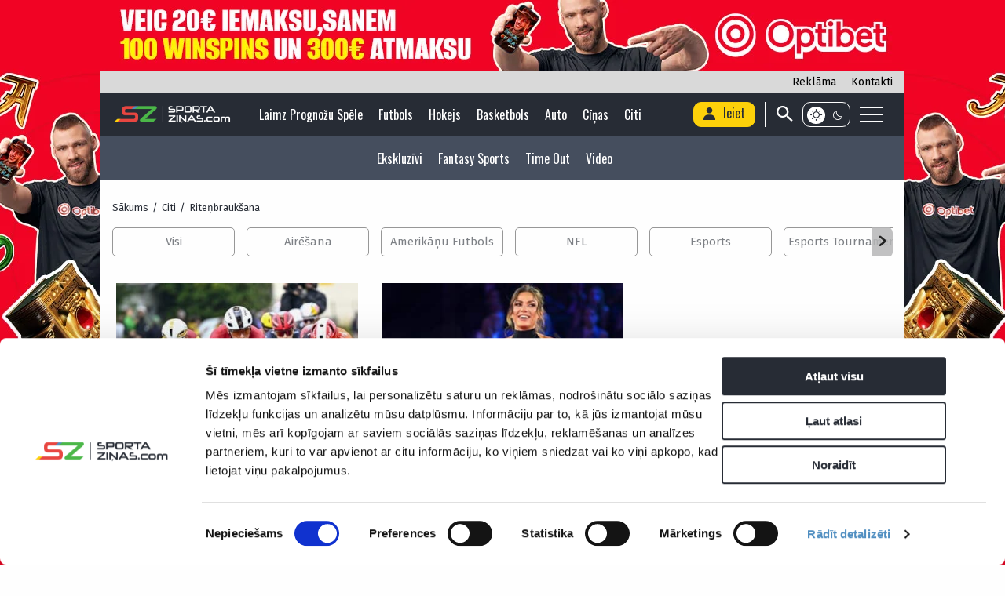

--- FILE ---
content_type: text/html; charset=UTF-8
request_url: https://www.sportazinas.com/kategorija/citi/ritenbrauksana/
body_size: 27470
content:
<!doctype html>
<!--[if lt IE 9]>
<html class="no-js oldie" lang="en-US"> <![endif]-->
<!--[if IE 9]>
<html class="no-js ie9" lang="en-US"> <![endif]-->
<!--[if gt IE 9]><!-->
<html class="no-js" lang="en-US"> <!--<![endif]-->

<head>
    <meta charset="UTF-8">
    <meta http-equiv="x-ua-compatible" content="ie=edge">
    <meta name="viewport" content="width=device-width, initial-scale=1.0">
    <!--<link rel="shortcut icon" href="https://www.sportazinas.com/wp-content/themes/sportazinas-new/dist/images/favicon.png" type="image/png"/>
    <link rel="icon" href="https://www.sportazinas.com/wp-content/themes/sportazinas-new/dist/images/icon-32x32.png" sizes="32x32"/>
    <link rel="icon" href="https://www.sportazinas.com/wp-content/themes/sportazinas-new/dist/images/icon-192x192.png" sizes="192x192"/>-->
    <link rel="apple-touch-icon-precomposed" href="https://www.sportazinas.com/wp-content/themes/sportazinas-new/dist/images/icon-180x180.png"/>
    <meta name="msapplication-TileImage" content="https://www.sportazinas.com/wp-content/themes/sportazinas-new/dist/images/icon-270x270.png"/>
    <script type="text/javascript">
	window.dataLayer = window.dataLayer || [];

	function gtag() {
		dataLayer.push(arguments);
	}

	gtag("consent", "default", {
		ad_personalization: "denied",
		ad_storage: "denied",
		ad_user_data: "denied",
		analytics_storage: "denied",
		functionality_storage: "denied",
		personalization_storage: "denied",
		security_storage: "granted",
		wait_for_update: 500,
	});
	gtag("set", "ads_data_redaction", true);
	</script>
<script type="text/javascript">
		(function (w, d, s, l, i) {
		w[l] = w[l] || [];
		w[l].push({'gtm.start': new Date().getTime(), event: 'gtm.js'});
		var f = d.getElementsByTagName(s)[0], j = d.createElement(s), dl = l !== 'dataLayer' ? '&l=' + l : '';
		j.async = true;
		j.src = 'https://www.googletagmanager.com/gtm.js?id=' + i + dl;
		f.parentNode.insertBefore(j, f);
	})(
		window,
		document,
		'script',
		'dataLayer',
		'GTM-WR5GPDM'
	);
</script>
<script type="text/javascript"
		id="Cookiebot"
		src="https://consent.cookiebot.com/uc.js"
		data-implementation="wp"
		data-cbid="21e71d7e-f415-4407-87c6-8812f0676a96"
						data-culture="LV"
				defer	></script>
<meta name='robots' content='index, follow, max-image-preview:large, max-snippet:-1, max-video-preview:-1' />

	<!-- This site is optimized with the Yoast SEO plugin v26.6 - https://yoast.com/wordpress/plugins/seo/ -->
	<title>Riteņbraukšana | Sportazinas.com</title>
	<link rel="canonical" href="https://www.sportazinas.com/kategorija/citi/ritenbrauksana/" />
	<link rel="next" href="https://www.sportazinas.com/kategorija/citi/ritenbrauksana/page/2/" />
	<meta property="og:locale" content="en_US" />
	<meta property="og:type" content="article" />
	<meta property="og:title" content="Riteņbraukšana | Sportazinas.com" />
	<meta property="og:url" content="https://www.sportazinas.com/kategorija/citi/ritenbrauksana/" />
	<meta property="og:site_name" content="Sportazinas.com" />
	<meta name="twitter:card" content="summary_large_image" />
	<script type="application/ld+json" class="yoast-schema-graph">{"@context":"https://schema.org","@graph":[{"@type":"CollectionPage","@id":"https://www.sportazinas.com/kategorija/citi/ritenbrauksana/","url":"https://www.sportazinas.com/kategorija/citi/ritenbrauksana/","name":"Riteņbraukšana | Sportazinas.com","isPartOf":{"@id":"https://www.sportazinas.com/#website"},"primaryImageOfPage":{"@id":"https://www.sportazinas.com/kategorija/citi/ritenbrauksana/#primaryimage"},"image":{"@id":"https://www.sportazinas.com/kategorija/citi/ritenbrauksana/#primaryimage"},"thumbnailUrl":"https://www.sportazinas.com/wp-content/uploads/2025/07/20250726_zsa_p280_284.jpg","breadcrumb":{"@id":"https://www.sportazinas.com/kategorija/citi/ritenbrauksana/#breadcrumb"},"inLanguage":"en-US"},{"@type":"ImageObject","inLanguage":"en-US","@id":"https://www.sportazinas.com/kategorija/citi/ritenbrauksana/#primaryimage","url":"https://www.sportazinas.com/wp-content/uploads/2025/07/20250726_zsa_p280_284.jpg","contentUrl":"https://www.sportazinas.com/wp-content/uploads/2025/07/20250726_zsa_p280_284.jpg","width":2026,"height":1140,"caption":"Toms Skujiņš (pa vidu) | Foto: Jasper Jacobs/PsnewZ via ZUMA Press"},{"@type":"BreadcrumbList","@id":"https://www.sportazinas.com/kategorija/citi/ritenbrauksana/#breadcrumb","itemListElement":[{"@type":"ListItem","position":1,"name":"Home","item":"https://www.sportazinas.com/"},{"@type":"ListItem","position":2,"name":"Citi","item":"https://www.sportazinas.com/kategorija/citi/"},{"@type":"ListItem","position":3,"name":"Riteņbraukšana"}]},{"@type":"WebSite","@id":"https://www.sportazinas.com/#website","url":"https://www.sportazinas.com/","name":"Sportazinas.com","description":"Sporta ziņas","potentialAction":[{"@type":"SearchAction","target":{"@type":"EntryPoint","urlTemplate":"https://www.sportazinas.com/?s={search_term_string}"},"query-input":{"@type":"PropertyValueSpecification","valueRequired":true,"valueName":"search_term_string"}}],"inLanguage":"en-US"}]}</script>
	<!-- / Yoast SEO plugin. -->


<link rel='dns-prefetch' href='//www.google.com' />
<link rel='dns-prefetch' href='//fonts.googleapis.com' />
<link rel="alternate" type="application/rss+xml" title="Sportazinas.com &raquo; Riteņbraukšana Category Feed" href="https://www.sportazinas.com/kategorija/citi/ritenbrauksana/feed/" />
<!-- www.sportazinas.com is managing ads with Advanced Ads 2.0.15 – https://wpadvancedads.com/ --><script id="sport-ready">
			window.advanced_ads_ready=function(e,a){a=a||"complete";var d=function(e){return"interactive"===a?"loading"!==e:"complete"===e};d(document.readyState)?e():document.addEventListener("readystatechange",(function(a){d(a.target.readyState)&&e()}),{once:"interactive"===a})},window.advanced_ads_ready_queue=window.advanced_ads_ready_queue||[];		</script>
		<style id='wp-img-auto-sizes-contain-inline-css' type='text/css'>
img:is([sizes=auto i],[sizes^="auto," i]){contain-intrinsic-size:3000px 1500px}
/*# sourceURL=wp-img-auto-sizes-contain-inline-css */
</style>
<style id='wp-block-library-inline-css' type='text/css'>
:root{--wp-block-synced-color:#7a00df;--wp-block-synced-color--rgb:122,0,223;--wp-bound-block-color:var(--wp-block-synced-color);--wp-editor-canvas-background:#ddd;--wp-admin-theme-color:#007cba;--wp-admin-theme-color--rgb:0,124,186;--wp-admin-theme-color-darker-10:#006ba1;--wp-admin-theme-color-darker-10--rgb:0,107,160.5;--wp-admin-theme-color-darker-20:#005a87;--wp-admin-theme-color-darker-20--rgb:0,90,135;--wp-admin-border-width-focus:2px}@media (min-resolution:192dpi){:root{--wp-admin-border-width-focus:1.5px}}.wp-element-button{cursor:pointer}:root .has-very-light-gray-background-color{background-color:#eee}:root .has-very-dark-gray-background-color{background-color:#313131}:root .has-very-light-gray-color{color:#eee}:root .has-very-dark-gray-color{color:#313131}:root .has-vivid-green-cyan-to-vivid-cyan-blue-gradient-background{background:linear-gradient(135deg,#00d084,#0693e3)}:root .has-purple-crush-gradient-background{background:linear-gradient(135deg,#34e2e4,#4721fb 50%,#ab1dfe)}:root .has-hazy-dawn-gradient-background{background:linear-gradient(135deg,#faaca8,#dad0ec)}:root .has-subdued-olive-gradient-background{background:linear-gradient(135deg,#fafae1,#67a671)}:root .has-atomic-cream-gradient-background{background:linear-gradient(135deg,#fdd79a,#004a59)}:root .has-nightshade-gradient-background{background:linear-gradient(135deg,#330968,#31cdcf)}:root .has-midnight-gradient-background{background:linear-gradient(135deg,#020381,#2874fc)}:root{--wp--preset--font-size--normal:16px;--wp--preset--font-size--huge:42px}.has-regular-font-size{font-size:1em}.has-larger-font-size{font-size:2.625em}.has-normal-font-size{font-size:var(--wp--preset--font-size--normal)}.has-huge-font-size{font-size:var(--wp--preset--font-size--huge)}.has-text-align-center{text-align:center}.has-text-align-left{text-align:left}.has-text-align-right{text-align:right}.has-fit-text{white-space:nowrap!important}#end-resizable-editor-section{display:none}.aligncenter{clear:both}.items-justified-left{justify-content:flex-start}.items-justified-center{justify-content:center}.items-justified-right{justify-content:flex-end}.items-justified-space-between{justify-content:space-between}.screen-reader-text{border:0;clip-path:inset(50%);height:1px;margin:-1px;overflow:hidden;padding:0;position:absolute;width:1px;word-wrap:normal!important}.screen-reader-text:focus{background-color:#ddd;clip-path:none;color:#444;display:block;font-size:1em;height:auto;left:5px;line-height:normal;padding:15px 23px 14px;text-decoration:none;top:5px;width:auto;z-index:100000}html :where(.has-border-color){border-style:solid}html :where([style*=border-top-color]){border-top-style:solid}html :where([style*=border-right-color]){border-right-style:solid}html :where([style*=border-bottom-color]){border-bottom-style:solid}html :where([style*=border-left-color]){border-left-style:solid}html :where([style*=border-width]){border-style:solid}html :where([style*=border-top-width]){border-top-style:solid}html :where([style*=border-right-width]){border-right-style:solid}html :where([style*=border-bottom-width]){border-bottom-style:solid}html :where([style*=border-left-width]){border-left-style:solid}html :where(img[class*=wp-image-]){height:auto;max-width:100%}:where(figure){margin:0 0 1em}html :where(.is-position-sticky){--wp-admin--admin-bar--position-offset:var(--wp-admin--admin-bar--height,0px)}@media screen and (max-width:600px){html :where(.is-position-sticky){--wp-admin--admin-bar--position-offset:0px}}

/*# sourceURL=wp-block-library-inline-css */
</style><style id='global-styles-inline-css' type='text/css'>
:root{--wp--preset--aspect-ratio--square: 1;--wp--preset--aspect-ratio--4-3: 4/3;--wp--preset--aspect-ratio--3-4: 3/4;--wp--preset--aspect-ratio--3-2: 3/2;--wp--preset--aspect-ratio--2-3: 2/3;--wp--preset--aspect-ratio--16-9: 16/9;--wp--preset--aspect-ratio--9-16: 9/16;--wp--preset--color--black: #000000;--wp--preset--color--cyan-bluish-gray: #abb8c3;--wp--preset--color--white: #ffffff;--wp--preset--color--pale-pink: #f78da7;--wp--preset--color--vivid-red: #cf2e2e;--wp--preset--color--luminous-vivid-orange: #ff6900;--wp--preset--color--luminous-vivid-amber: #fcb900;--wp--preset--color--light-green-cyan: #7bdcb5;--wp--preset--color--vivid-green-cyan: #00d084;--wp--preset--color--pale-cyan-blue: #8ed1fc;--wp--preset--color--vivid-cyan-blue: #0693e3;--wp--preset--color--vivid-purple: #9b51e0;--wp--preset--gradient--vivid-cyan-blue-to-vivid-purple: linear-gradient(135deg,rgb(6,147,227) 0%,rgb(155,81,224) 100%);--wp--preset--gradient--light-green-cyan-to-vivid-green-cyan: linear-gradient(135deg,rgb(122,220,180) 0%,rgb(0,208,130) 100%);--wp--preset--gradient--luminous-vivid-amber-to-luminous-vivid-orange: linear-gradient(135deg,rgb(252,185,0) 0%,rgb(255,105,0) 100%);--wp--preset--gradient--luminous-vivid-orange-to-vivid-red: linear-gradient(135deg,rgb(255,105,0) 0%,rgb(207,46,46) 100%);--wp--preset--gradient--very-light-gray-to-cyan-bluish-gray: linear-gradient(135deg,rgb(238,238,238) 0%,rgb(169,184,195) 100%);--wp--preset--gradient--cool-to-warm-spectrum: linear-gradient(135deg,rgb(74,234,220) 0%,rgb(151,120,209) 20%,rgb(207,42,186) 40%,rgb(238,44,130) 60%,rgb(251,105,98) 80%,rgb(254,248,76) 100%);--wp--preset--gradient--blush-light-purple: linear-gradient(135deg,rgb(255,206,236) 0%,rgb(152,150,240) 100%);--wp--preset--gradient--blush-bordeaux: linear-gradient(135deg,rgb(254,205,165) 0%,rgb(254,45,45) 50%,rgb(107,0,62) 100%);--wp--preset--gradient--luminous-dusk: linear-gradient(135deg,rgb(255,203,112) 0%,rgb(199,81,192) 50%,rgb(65,88,208) 100%);--wp--preset--gradient--pale-ocean: linear-gradient(135deg,rgb(255,245,203) 0%,rgb(182,227,212) 50%,rgb(51,167,181) 100%);--wp--preset--gradient--electric-grass: linear-gradient(135deg,rgb(202,248,128) 0%,rgb(113,206,126) 100%);--wp--preset--gradient--midnight: linear-gradient(135deg,rgb(2,3,129) 0%,rgb(40,116,252) 100%);--wp--preset--font-size--small: 13px;--wp--preset--font-size--medium: 20px;--wp--preset--font-size--large: 36px;--wp--preset--font-size--x-large: 42px;--wp--preset--spacing--20: 0.44rem;--wp--preset--spacing--30: 0.67rem;--wp--preset--spacing--40: 1rem;--wp--preset--spacing--50: 1.5rem;--wp--preset--spacing--60: 2.25rem;--wp--preset--spacing--70: 3.38rem;--wp--preset--spacing--80: 5.06rem;--wp--preset--shadow--natural: 6px 6px 9px rgba(0, 0, 0, 0.2);--wp--preset--shadow--deep: 12px 12px 50px rgba(0, 0, 0, 0.4);--wp--preset--shadow--sharp: 6px 6px 0px rgba(0, 0, 0, 0.2);--wp--preset--shadow--outlined: 6px 6px 0px -3px rgb(255, 255, 255), 6px 6px rgb(0, 0, 0);--wp--preset--shadow--crisp: 6px 6px 0px rgb(0, 0, 0);}:where(.is-layout-flex){gap: 0.5em;}:where(.is-layout-grid){gap: 0.5em;}body .is-layout-flex{display: flex;}.is-layout-flex{flex-wrap: wrap;align-items: center;}.is-layout-flex > :is(*, div){margin: 0;}body .is-layout-grid{display: grid;}.is-layout-grid > :is(*, div){margin: 0;}:where(.wp-block-columns.is-layout-flex){gap: 2em;}:where(.wp-block-columns.is-layout-grid){gap: 2em;}:where(.wp-block-post-template.is-layout-flex){gap: 1.25em;}:where(.wp-block-post-template.is-layout-grid){gap: 1.25em;}.has-black-color{color: var(--wp--preset--color--black) !important;}.has-cyan-bluish-gray-color{color: var(--wp--preset--color--cyan-bluish-gray) !important;}.has-white-color{color: var(--wp--preset--color--white) !important;}.has-pale-pink-color{color: var(--wp--preset--color--pale-pink) !important;}.has-vivid-red-color{color: var(--wp--preset--color--vivid-red) !important;}.has-luminous-vivid-orange-color{color: var(--wp--preset--color--luminous-vivid-orange) !important;}.has-luminous-vivid-amber-color{color: var(--wp--preset--color--luminous-vivid-amber) !important;}.has-light-green-cyan-color{color: var(--wp--preset--color--light-green-cyan) !important;}.has-vivid-green-cyan-color{color: var(--wp--preset--color--vivid-green-cyan) !important;}.has-pale-cyan-blue-color{color: var(--wp--preset--color--pale-cyan-blue) !important;}.has-vivid-cyan-blue-color{color: var(--wp--preset--color--vivid-cyan-blue) !important;}.has-vivid-purple-color{color: var(--wp--preset--color--vivid-purple) !important;}.has-black-background-color{background-color: var(--wp--preset--color--black) !important;}.has-cyan-bluish-gray-background-color{background-color: var(--wp--preset--color--cyan-bluish-gray) !important;}.has-white-background-color{background-color: var(--wp--preset--color--white) !important;}.has-pale-pink-background-color{background-color: var(--wp--preset--color--pale-pink) !important;}.has-vivid-red-background-color{background-color: var(--wp--preset--color--vivid-red) !important;}.has-luminous-vivid-orange-background-color{background-color: var(--wp--preset--color--luminous-vivid-orange) !important;}.has-luminous-vivid-amber-background-color{background-color: var(--wp--preset--color--luminous-vivid-amber) !important;}.has-light-green-cyan-background-color{background-color: var(--wp--preset--color--light-green-cyan) !important;}.has-vivid-green-cyan-background-color{background-color: var(--wp--preset--color--vivid-green-cyan) !important;}.has-pale-cyan-blue-background-color{background-color: var(--wp--preset--color--pale-cyan-blue) !important;}.has-vivid-cyan-blue-background-color{background-color: var(--wp--preset--color--vivid-cyan-blue) !important;}.has-vivid-purple-background-color{background-color: var(--wp--preset--color--vivid-purple) !important;}.has-black-border-color{border-color: var(--wp--preset--color--black) !important;}.has-cyan-bluish-gray-border-color{border-color: var(--wp--preset--color--cyan-bluish-gray) !important;}.has-white-border-color{border-color: var(--wp--preset--color--white) !important;}.has-pale-pink-border-color{border-color: var(--wp--preset--color--pale-pink) !important;}.has-vivid-red-border-color{border-color: var(--wp--preset--color--vivid-red) !important;}.has-luminous-vivid-orange-border-color{border-color: var(--wp--preset--color--luminous-vivid-orange) !important;}.has-luminous-vivid-amber-border-color{border-color: var(--wp--preset--color--luminous-vivid-amber) !important;}.has-light-green-cyan-border-color{border-color: var(--wp--preset--color--light-green-cyan) !important;}.has-vivid-green-cyan-border-color{border-color: var(--wp--preset--color--vivid-green-cyan) !important;}.has-pale-cyan-blue-border-color{border-color: var(--wp--preset--color--pale-cyan-blue) !important;}.has-vivid-cyan-blue-border-color{border-color: var(--wp--preset--color--vivid-cyan-blue) !important;}.has-vivid-purple-border-color{border-color: var(--wp--preset--color--vivid-purple) !important;}.has-vivid-cyan-blue-to-vivid-purple-gradient-background{background: var(--wp--preset--gradient--vivid-cyan-blue-to-vivid-purple) !important;}.has-light-green-cyan-to-vivid-green-cyan-gradient-background{background: var(--wp--preset--gradient--light-green-cyan-to-vivid-green-cyan) !important;}.has-luminous-vivid-amber-to-luminous-vivid-orange-gradient-background{background: var(--wp--preset--gradient--luminous-vivid-amber-to-luminous-vivid-orange) !important;}.has-luminous-vivid-orange-to-vivid-red-gradient-background{background: var(--wp--preset--gradient--luminous-vivid-orange-to-vivid-red) !important;}.has-very-light-gray-to-cyan-bluish-gray-gradient-background{background: var(--wp--preset--gradient--very-light-gray-to-cyan-bluish-gray) !important;}.has-cool-to-warm-spectrum-gradient-background{background: var(--wp--preset--gradient--cool-to-warm-spectrum) !important;}.has-blush-light-purple-gradient-background{background: var(--wp--preset--gradient--blush-light-purple) !important;}.has-blush-bordeaux-gradient-background{background: var(--wp--preset--gradient--blush-bordeaux) !important;}.has-luminous-dusk-gradient-background{background: var(--wp--preset--gradient--luminous-dusk) !important;}.has-pale-ocean-gradient-background{background: var(--wp--preset--gradient--pale-ocean) !important;}.has-electric-grass-gradient-background{background: var(--wp--preset--gradient--electric-grass) !important;}.has-midnight-gradient-background{background: var(--wp--preset--gradient--midnight) !important;}.has-small-font-size{font-size: var(--wp--preset--font-size--small) !important;}.has-medium-font-size{font-size: var(--wp--preset--font-size--medium) !important;}.has-large-font-size{font-size: var(--wp--preset--font-size--large) !important;}.has-x-large-font-size{font-size: var(--wp--preset--font-size--x-large) !important;}
/*# sourceURL=global-styles-inline-css */
</style>

<style id='classic-theme-styles-inline-css' type='text/css'>
/*! This file is auto-generated */
.wp-block-button__link{color:#fff;background-color:#32373c;border-radius:9999px;box-shadow:none;text-decoration:none;padding:calc(.667em + 2px) calc(1.333em + 2px);font-size:1.125em}.wp-block-file__button{background:#32373c;color:#fff;text-decoration:none}
/*# sourceURL=/wp-includes/css/classic-themes.min.css */
</style>
<link rel='stylesheet' id='contact-form-7-css' href='https://www.sportazinas.com/wp-content/plugins/contact-form-7/includes/css/styles.css?ver=6.1.4' type='text/css' media='all' />
<link rel='stylesheet' id='karalis-totalizator-style-css' href='https://www.sportazinas.com/wp-content/plugins/karalis-totalizators-receiving-plugin-main/assets/styles.css?ver=6.9' type='text/css' media='all' />
<link rel='stylesheet' id='wp-polls-css' href='https://www.sportazinas.com/wp-content/plugins/wp-polls/polls-css.css?ver=2.77.3' type='text/css' media='all' />
<style id='wp-polls-inline-css' type='text/css'>
.wp-polls .pollbar {
	margin: 1px;
	font-size: 6px;
	line-height: 8px;
	height: 8px;
	background-image: url('https://www.sportazinas.com/wp-content/plugins/wp-polls/images/default/pollbg.gif');
	border: 1px solid #c8c8c8;
}

/*# sourceURL=wp-polls-inline-css */
</style>
<link rel='stylesheet' id='swiper-css-css' href='https://www.sportazinas.com/wp-content/themes/sportazinas-new/dist/css/swiper-bundle.min.css?ver=4323' type='text/css' media='all' />
<link rel='stylesheet' id='app-stylesheet-css' href='https://www.sportazinas.com/wp-content/themes/sportazinas-new/dist/css/app.css?ver=4323' type='text/css' media='all' />
<link rel='stylesheet' id='sportazinas-stylesheet-css' href='https://www.sportazinas.com/wp-content/themes/sportazinas-new/style.css?ver=4323' type='text/css' media='all' />
<link rel='stylesheet' id='text-fonts-css' href='https://fonts.googleapis.com/css2?family=Fira+Sans:ital,wght@0,200;0,300;0,400;0,500;0,600;0,700;0,800;0,900;1,400;1,700&#038;family=Oswald:wght@400;700&#038;display=swap' type='text/css' media='all' />
<link rel='stylesheet' id='unslider-css-css' href='https://www.sportazinas.com/wp-content/uploads/122/784/public/assets/css/342.css?ver=2.0.2' type='text/css' media='all' />
<link rel='stylesheet' id='slider-css-css' href='https://www.sportazinas.com/wp-content/uploads/122/784/public/assets/css/235.css?ver=2.0.2' type='text/css' media='all' />
<script type="text/javascript" src="https://www.sportazinas.com/wp-includes/js/jquery/jquery.min.js?ver=3.7.1" id="jquery-core-js"></script>
<script type="text/javascript" src="https://www.sportazinas.com/wp-includes/js/jquery/jquery-migrate.min.js?ver=3.4.1" id="jquery-migrate-js"></script>
<script type="text/javascript" id="advanced-ads-advanced-js-js-extra">
/* <![CDATA[ */
var advads_options = {"blog_id":"1","privacy":{"custom-cookie-name":"accept_cookie","custom-cookie-value":"true","show-non-personalized-adsense":"on","consent-method":"iab_tcf_20","enabled":false,"state":"not_needed"}};
//# sourceURL=advanced-ads-advanced-js-js-extra
/* ]]> */
</script>
<script type="text/javascript" src="https://www.sportazinas.com/wp-content/uploads/122/242/public/assets/js/560.js?ver=2.0.15" id="advanced-ads-advanced-js-js"></script>
<script type="text/javascript" id="advanced_ads_pro/visitor_conditions-js-extra">
/* <![CDATA[ */
var advanced_ads_pro_visitor_conditions = {"referrer_cookie_name":"advanced_ads_pro_visitor_referrer","referrer_exdays":"365","page_impr_cookie_name":"advanced_ads_page_impressions","page_impr_exdays":"3650"};
//# sourceURL=advanced_ads_pro%2Fvisitor_conditions-js-extra
/* ]]> */
</script>
<script type="text/javascript" src="https://www.sportazinas.com/wp-content/uploads/122/879/568/49/517/700.js?ver=3.0.8" id="advanced_ads_pro/visitor_conditions-js"></script>
<link rel="https://api.w.org/" href="https://www.sportazinas.com/wp-json/" /><link rel="alternate" title="JSON" type="application/json" href="https://www.sportazinas.com/wp-json/wp/v2/categories/467" /><link rel="EditURI" type="application/rsd+xml" title="RSD" href="https://www.sportazinas.com/xmlrpc.php?rsd" />

<script>advads_items = { conditions: {}, display_callbacks: {}, display_effect_callbacks: {}, hide_callbacks: {}, backgrounds: {}, effect_durations: {}, close_functions: {}, showed: [] };</script><style type="text/css" id="sport-layer-custom-css"></style>		<script type="text/javascript">
			var advadsCfpQueue = [];
			var advadsCfpAd = function( adID ) {
				if ( 'undefined' === typeof advadsProCfp ) {
					advadsCfpQueue.push( adID )
				} else {
					advadsProCfp.addElement( adID )
				}
			}
		</script>
		<script  async src="https://pagead2.googlesyndication.com/pagead/js/adsbygoogle.js?client=ca-pub-3019804799259123" crossorigin="anonymous"></script><link rel="icon" href="https://www.sportazinas.com/wp-content/uploads/2019/01/cropped-dz-logo.png" sizes="32x32" />
<link rel="icon" href="https://www.sportazinas.com/wp-content/uploads/2019/01/cropped-dz-logo.png" sizes="192x192" />
<link rel="apple-touch-icon" href="https://www.sportazinas.com/wp-content/uploads/2019/01/cropped-dz-logo.png" />
<meta name="msapplication-TileImage" content="https://www.sportazinas.com/wp-content/uploads/2019/01/cropped-dz-logo.png" />
    <style type="text/css">
  a#CybotCookiebotDialogPoweredbyCybot,
  div#CybotCookiebotDialogPoweredByText {
    display: none;
  }

  #CookiebotWidget .CookiebotWidget-body .CookiebotWidget-main-logo {
    display: none; 
  }
</style>

<script async defer src="https://securepubads.g.doubleclick.net/tag/js/gpt.js"></script>
<script defer>
    window.googletag = window.googletag || {cmd: []};
    
        var interstitialSlot = googletag.defineOutOfPageSlot('/22246675763/sportazinas.com_interstitial', googletag.enums.OutOfPageFormat.INTERSTITIAL);
                if (interstitialSlot) interstitialSlot.addService(googletag.pubads());

        googletag.pubads().disableInitialLoad();
        googletag.pubads().enableSingleRequest();
        googletag.pubads().collapseEmptyDivs();
        googletag.enableServices();
        googletag.display(interstitialSlot);    
</script>


</head>

<body class="archive category category-ritenbrauksana category-467 wp-theme-sportazinas-new aa-prefix-sport-">
<!-- (C)2000-2023 Gemius SA - gemiusPrism  / sportazinas.com/Visas Lapas -->
<script type="text/javascript">
var pp_gemius_identifier = 'nA5LAgPzmEXUoTwR1sS04cchLcBw7c9wr1SE634U4RL.D7';

// lines below shouldn't be edited
function gemius_pending(i) { 
  window[i] = window[i] || function() { 
    var x = window[i+'_pdata'] = window[i+'_pdata'] || [];
    x[x.length]=arguments; 
  };
};
window.addEventListener('CookiebotOnAccept', function() {
  if (Cookiebot.consent.statistics) {
    gemius_pending('gemius_hit'); 
    gemius_pending('gemius_event'); 
    gemius_pending('gemius_init'); 
    gemius_pending('pp_gemius_hit'); 
    gemius_pending('pp_gemius_event'); 
    gemius_pending('pp_gemius_init');

    (function(d, t) {
      try {
        var gt = d.createElement(t),
            s = d.getElementsByTagName(t)[0],
            l = 'http'+((location.protocol=='https:')?'s':'');
        gt.setAttribute('async', 'async');
        gt.setAttribute('defer', 'defer');
        gt.src = l+'://galv.hit.gemius.pl/xgemius.js';
        s.parentNode.insertBefore(gt, s);
      } catch (e) {
        console.error("Error loading Gemius", e);
      }
    })(document, 'script');
  } else {
  }
});
</script>

<div class="off-canvas-wrapper archive-top-banner">
<div class="off-canvas-content" data-off-canvas-content="">

    <header class="header-main">
        <div class="grid-container top-header">
            <a href="/cdn-cgi/l/email-protection#89e4ecede0e8a4fae8e5ecfac9eae6e4fae2e0e5e5a7eae6e4">Reklāma</a>
            <a href="https://www.sportazinas.com/kontakti/">Kontakti</a>
        </div>
        <div class="grid-container">
            <div class="grid-x align-middle align-justify">

                <div class="cell shrink mobile-burger-nav">
                    <a class="header-main--mobile-menu-toggle hide-for-large" href="javascript:void(0)" aria-label="Mobile menu" data-toggle="mobile-menu-canvas">
                        <div class="header-main--burger-icon">
                            <span></span>
                            <span></span>
                            <span></span>
                            <span></span>
                        </div>
                    </a>
                </div>

                <div class="cell large-shrink auto header-logo">
                    <div class="header-main--width">
                                                <a href="https://www.sportazinas.com/" aria-label="Logo" class="header-main--logo"
                            itemtype="http://schema.org/Organization" itemscope="Sportazinas.com"  style="background-image: url(https://www.sportazinas.com/wp-content/uploads/2023/07/sportazinas-upd-logo.png);" >
                        </a>
                    </div>
                </div>


                <!--<div class="cell shrink"></div>-->

                <div class="cell shrink show-for-large nav-menu-wrap">
                    <nav class="nav-menu">
                        <ul class="header-menu">

                        <li class="menu-item trophy"><a class="" href="https://www.sportazinas.com/round/371-laimz-prognozu-spele/?utm_source=sportazinas_newsletter&utm_medium=game&utm_campaign=prognozu_spele" title="Laimz Prognožu Spēle">Laimz Prognožu Spēle</a></li><li class="menu-item show-for-large"><a class="" href="https://www.sportazinas.com/round/371-laimz-prognozu-spele/?utm_source=sportazinas_newsletter&utm_medium=game&utm_campaign=prognozu_spele" title="Laimz Prognožu Spēle">Laimz Prognožu Spēle</a></li><li class="menu-item star"><a class="" href="https://www.sportazinas.com/kategorija/ekskluzivi/" title="Ekskluzīvi">Ekskluzīvi</a></li><li class="menu-item football"><a class="" href="https://www.sportazinas.com/kategorija/futbols/" title="Futbols">Futbols</a></li><li class="menu-item hockey"><a class="" href="https://www.sportazinas.com/kategorija/hokejs/" title="Hokejs">Hokejs</a></li><li class="menu-item basketball"><a class="" href="https://www.sportazinas.com/basketbols/" title="Basketbols">Basketbols</a></li><li class="menu-item auto-moto"><a class="" href="https://www.sportazinas.com/kategorija/automoto/" title="Auto">Auto</a></li><li class="menu-item boxing"><a class="" href="https://www.sportazinas.com/kategorija/cinas-sports/" title="Cīņas">Cīņas</a></li><li class="menu-item volleyball"><a class="" href="https://www.sportazinas.com/kategorija/citi/" title="Citi">Citi</a></li>                        </ul>
                    </nav>

                </div>

                <div class="cell shrink text-right">
                    <div class="header-main--width">
                    
                                            <a href="javascript:void(0)" class="header-main--icon-link account-icon account-guest">
                            <i class="icon icon-account"></i>
                            <span>Ieiet</span>
                        </a>
                        <div class="header-login-form">
                            <a href="javascript:void(0)" data-toggle="account-canvas" class="header-login-form--desk header-login-button">Ieiet<i class="icon icon-arrow-login"></i></a>
                            <a href="javascript:void(0)" data-toggle="account-canvas" class="header-login-form--desk header-register-button">Izveidot kontu</a>
                            <a href="https://www.sportazinas.com/pieslegties-kontam" 
                                class="header-login-form--mob header-login-button">Ieiet<i class="icon icon-arrow-login"></i>
                            </a>
                            <a href="https://www.sportazinas.com/pieslegties-kontam/#register-form" 
                                class="header-login-form--mob header-register-button">Izveidot kontu                            </a>
                        </div>
                    
                    <a href="javascript:void(0)" class="header-main--icon-link show-for-large search-icon" aria-label="Search" data-toggle="search-form"><i class="icon icon-search"></i></a>
                    <div class="dropdown-pane header-main--dropdown-pane-search" id="search-form" data-dropdown data-auto-focus="true" data-position="bottom" data-alignment="right">
                        <form id="searchForm" method="GET" action="https://www.sportazinas.com/">
    <div class="input-group input-group-search margin-bottom-0">
        <div class="input-group-button">
            <input class="input-group-field" type="text" name="s" id="search" placeholder="Meklēt" value="" />
            <input type="hidden" id="recaptcha-token" name="g-recaptcha-response">
            <button class="button" type="submit"></button>
        </div>
    </div>
</form>                    </div>
                    
                    <a href="javascript:void(0)" class="header-main--icon-link contrast-switcher" aria-label="Color scheme" data-js-contrast-toggle>
                        <i class="icon icon-sun"></i>
                        <i class="icon icon-moon"></i>
                    </a>

                    <a class="header-main--icon-link hidden-menu-toggle" href="javascript:void(0)">
                        <div class="header-main--burger-icon">
                            <span></span>
                            <span></span>
                            <span></span>
                            <span></span>
                        </div>
                    </a>
                    </div>
                </div>

            </div>
        </div>
        <div class="grid-container bottom-header">
            <nav class="nav-menu">
                <ul class="header-menu">

                <li class="menu-item "><a class="" href="https://www.sportazinas.com/kategorija/ekskluzivi/" title="Ekskluzīvi">Ekskluzīvi</a></li><li class="menu-item "><a class="" href="https://www.sportazinas.com/fantasy-sports/" title="Fantasy Sports">Fantasy Sports</a></li><li class="menu-item "><a class="" href="https://www.sportazinas.com/kategorija/citi/timeout/" title="Time Out">Time Out</a></li><li class="menu-item "><a class="" href="https://www.sportazinas.com/video/" title="Video">Video</a></li>                </ul>
            </nav>
        </div>
        <div class="grid-container hidden-header">
            <div class="hidden-header-wrap">

                            <div class="hidden-menu-nav">
                                    <div class="hidden-menu-row">
                        <h3>Sporta Kategorijas</h3>

                                                <div class="hidden-menu-items">
                                                        <div class="hidden-menu-item">
                                                            <a class="main-item" href="https://www.sportazinas.com/kategorija/futbols/" target="_self">Futbols</a>
                            
                                                                                                                                        <a href="https://www.sportazinas.com/kategorija/futbols/latvijasizlase1/" target="_self">Latvijas izlase</a>
                                                                                                                                                <a href="https://www.sportazinas.com/kategorija/futbols/virsliga/" target="_self">Virslīga</a>
                                                                                                                                                <a href="https://www.sportazinas.com/kategorija/futbols/uefa-cempionu-liga/" target="_self">UEFA Čempionu līga</a>
                                                                                                                                                <a href="https://www.sportazinas.com/kategorija/futbols/musejiearzemes1/" target="_self">Mūsējie ārzemēs</a>
                                                                                                                                                <a href="https://www.sportazinas.com/kategorija/futbols/pk-2022-futbols/" target="_self">Pasaules kauss futbolā</a>
                                                                                                                                                <a href="https://www.sportazinas.com/kategorija/futbols/euro2024/" target="_self">Eiropas čempionāts</a>
                                                                                                                                                <a href="https://www.sportazinas.com/kategorija/futbols/telpu-futbols/" target="_self">Telpu Futbols</a>
                                                                                                
                            </div>
                                                        <div class="hidden-menu-item">
                                                            <a class="main-item" href="https://www.sportazinas.com/kategorija/hokejs/" target="_self">Hokejs</a>
                            
                                                                                                                                        <a href="https://www.sportazinas.com/kategorija/hokejs/izlase/" target="_self">Latvijas izlase</a>
                                                                                                                                                <a href="https://www.sportazinas.com/kategorija/hokejs/nhl/" target="_self">NHL</a>
                                                                                                                                                <a href="https://www.sportazinas.com/kategorija/hokejs/mestis-liga/" target="_self">Mestis līga</a>
                                                                                                                                                <a href="https://www.sportazinas.com/kategorija/hokejs/latvijas-liga/" target="_self">Optibet hokeja līga</a>
                                                                                                                                                <a href="https://www.sportazinas.com/kategorija/hokejs/musejiearzemeshokejs/" target="_self">Mūsējie ārzemēs</a>
                                                                                                                                                <a href="https://www.sportazinas.com/kategorija/hokejs/pc-hokeja/" target="_self">PČ Hokejā</a>
                                                                                                
                            </div>
                                                        <div class="hidden-menu-item">
                                                            <a class="main-item" href="https://www.sportazinas.com/basketbols/" target="_self">Basketbols</a>
                            
                                                                                                                                        <a href="https://www.sportazinas.com/kategorija/basketbols/nba/" target="_self">NBA</a>
                                                                                                                                                <a href="https://www.sportazinas.com/kategorija/basketbols/porzingis/" target="_self">Kristaps Porziņģis</a>
                                                                                                                                                <a href="https://www.sportazinas.com/kategorija/basketbols/musejiearzemes/" target="_self">Mūsējie ārzemēs</a>
                                                                                                                                                <a href="https://www.sportazinas.com/kategorija/basketbols/latvijas-izlase/" target="_self">Latvijas izlase</a>
                                                                                                                                                <a href="https://www.sportazinas.com/kategorija/basketbols/latvijas-igaunijas-liga/" target="_self">Optibet LIBL</a>
                                                                                                                                                <a href="https://www.sportazinas.com/basketbols/eurobasket/" target="_self">Eiropas čempionāts</a>
                                                                                                                                                <a href="https://www.sportazinas.com/kategorija/basketbols/uleb-eiroliga/" target="_self">ULEB Eirolīga</a>
                                                                                                                                                <a href="https://www.sportazinas.com/kategorija/basketbols/sievietes/" target="_self">Sievietes</a>
                                                                                                
                            </div>
                                                        <div class="hidden-menu-item">
                                                            <a class="main-item" href="https://www.sportazinas.com/kategorija/automoto/" target="_self">Auto/Moto</a>
                            
                                                                                                                                        <a href="https://www.sportazinas.com/kategorija/automoto/blakusvagu-motokross/" target="_self">Blakusvāģu motokross</a>
                                                                                                                                                <a href="https://www.sportazinas.com/kategorija/automoto/f-1/" target="_self">F-1</a>
                                                                                                                                                <a href="https://www.sportazinas.com/kategorija/automoto/motokross/" target="_self">Motokross</a>
                                                                                                                                                <a href="https://www.sportazinas.com/kategorija/automoto/motogp/" target="_self">Moto GP</a>
                                                                                                                                                <a href="https://www.sportazinas.com/kategorija/automoto/rallijs/" target="_self">Rallijs</a>
                                                                                                                                                <a href="https://www.sportazinas.com/kategorija/automoto/rallijkross/" target="_self">Rallijkross</a>
                                                                                                                                                <a href="https://www.sportazinas.com/kategorija/automoto/spidvejs/" target="_self">Spīdvejs</a>
                                                                                                
                            </div>
                                                        <div class="hidden-menu-item">
                                                            <a class="main-item" href="https://www.sportazinas.com/kategorija/cinas-sports/" target="_self">Cīņas sports</a>
                            
                                                                                                                                        <a href="https://www.sportazinas.com/kategorija/cinas-sports/bokss/" target="_self">Bokss</a>
                                                                                                                                                <a href="https://www.sportazinas.com/kategorija/cinas-sports/ufc/" target="_self">UFC</a>
                                                                                                                                                <a href="https://www.sportazinas.com/kategorija/cinas-sports/mma/" target="_self">MMA</a>
                                                                                                                                                <a href="https://www.sportazinas.com/kategorija/cinas-sports/cinas/" target="_self">Cīņas</a>
                                                                                                                                                <a href="https://www.sportazinas.com/kategorija/cinas-sports/karate/" target="_self">Karatē</a>
                                                                                                                                                <a href="https://www.sportazinas.com/kategorija/cinas-sports/dzudo/" target="_self">Džudo</a>
                                                                                                                                                <a href="https://www.sportazinas.com/kategorija/cinas-sports/taekvondo/" target="_self">Taekvondo</a>
                                                                                                
                            </div>
                                                        <div class="hidden-menu-item">
                                                            <a class="main-item" href="https://www.sportazinas.com/kategorija/citi/" target="_self">Citi Sporta Veidi</a>
                            
                                                                                                                                        <a href="https://www.sportazinas.com/kategorija/citi/amerikanu-futbols/" target="_self">Amerikāņu futbols</a>
                                                                                                                                                <a href="https://www.sportazinas.com/kategorija/citi/e-sports/" target="_self">Esports</a>
                                                                                                                                                <a href="https://www.sportazinas.com/kategorija/citi/florbols/" target="_self">Florbols</a>
                                                                                                                                                <a href="https://www.sportazinas.com/kategorija/citi/handbols/" target="_self">Handbols</a>
                                                                                                                                                <a href="https://www.sportazinas.com/kategorija/citi/pludmales-volejbols/" target="_self">Pludmales Volejbols</a>
                                                                                                                                                <a href="https://www.sportazinas.com/kategorija/citi/regbijs/" target="_self">Regbijs</a>
                                                                                                                                                <a href="https://www.sportazinas.com/kategorija/citi/ritenbrauksana/" target="_self">Riteņbraukšana</a>
                                                                                                                                                <a href="https://www.sportazinas.com/kategorija/citi/teniss/" target="_self">Teniss</a>
                                                                                                                                                <a href="https://www.sportazinas.com/kategorija/citi/timeout/" target="_self">Time Out</a>
                                                                                                                                                <a href="https://www.sportazinas.com/kategorija/citi/vieglatletika/" target="_self">Vieglatlētika</a>
                                                                                                                                                <a href="https://www.sportazinas.com/kategorija/citi/volejbols/" target="_self">Volejbols</a>
                                                                                                                                                <a href="https://www.sportazinas.com/kategorija/citi/ziema/" target="_self">Ziemas sporta veidi</a>
                                                                                                
                            </div>
                                                    </div>
                        
                    </div>
                                    <div class="hidden-menu-row">
                        <h3>Dažādi</h3>

                                                <div class="hidden-menu-items">
                                                        <div class="hidden-menu-item">
                                                            <a class="main-item" href="https://www.sportazinas.com/kategorija/ekskluzivi/" target="_self">Ekskluzīvi</a>
                            
                            
                            </div>
                                                        <div class="hidden-menu-item">
                                                            <a class="main-item" href="https://www.sportazinas.com/fantasy-sports/" target="_self">Fantasy Sports</a>
                            
                            
                            </div>
                                                    </div>
                        
                    </div>
                                    <div class="hidden-menu-row">
                        <h3>Informācija</h3>

                                                <div class="hidden-menu-items">
                                                        <div class="hidden-menu-item">
                                                            <a class="main-item" href="https://www.sportazinas.com/par-mums/" target="_self">Par mums</a>
                            
                            
                            </div>
                                                        <div class="hidden-menu-item">
                                                            <a class="main-item" href="/cdn-cgi/l/email-protection#99f4fcfdf0f8b4eaf8f5fcead9faf6f4eaf2f0f5f5b7faf6f4" target="_blank">Reklāma</a>
                            
                            
                            </div>
                                                        <div class="hidden-menu-item">
                                                            <a class="main-item" href="https://www.sportazinas.com/reklamas-parametri/" target="_self">Parametri</a>
                            
                            
                            </div>
                                                        <div class="hidden-menu-item">
                                                            <a class="main-item" href="https://www.sportazinas.com/kontakti/" target="_self">Kontakti</a>
                            
                            
                            </div>
                                                    </div>
                        
                    </div>
                                </div>
            
                <div class="hidden-menu-footer">
                    <div class="footer-main--social">
                    Seko mums:                        <a href="https://www.instagram.com/sportazinas_com/" target="_blank" aria-label="Link to Instagram"><i class="icon icon-instagram"></i></a>
                        <a href="https://www.tiktok.com/@sportazinas.com/" target="_blank" aria-label="Link to Tiktok"><i class="icon icon-tiktok"></i></a>
                        <a href="https://twitter.com/Sportazinas_com/" target="_blank" aria-label="Link to Twitter"><i class="icon icon-twitter"></i></a>
                        <a href="https://www.facebook.com/sportazinas/" target="_blank" aria-label="Link to Facebook"><i class="icon icon-facebook"></i></a>
                        <a href="https://www.youtube.com/@sportazinas7659/" target="_blank" aria-label="Link to YouTube"><i class="icon icon-youtube"></i></a>
                    </div>
                </div>
            </div>
        </div>
    </header>
    <section class="archive-main archive-top-banner grid-container">
                    <div class="category-summary--content-intro"></div>
        

        <div class="grid-container category-banner">

            
<div class="content-main--breadcrumbs">
    <div class="breadcrumbs" itemscope itemtype="http://schema.org/BreadcrumbList"><span itemprop="itemListElement" itemscope itemtype="http://schema.org/ListItem"><a class="breadcrumbs__link" href="https://www.sportazinas.com/" itemprop="item"><span itemprop="name">Sākums</span></a><meta itemprop="position" content="1" /></span><span class="content-main--breadcumbs-seperator breadcrumbs__separator"> / </span><span itemprop="itemListElement" itemscope itemtype="http://schema.org/ListItem"><a class="breadcrumbs__link" href="https://www.sportazinas.com/kategorija/citi/" itemprop="item"><span itemprop="name">Citi</span></a><meta itemprop="position" content="2" /></span><span class="content-main--breadcumbs-seperator breadcrumbs__separator"> / </span><span class="breadcrumbs__current">Riteņbraukšana</span></div><!-- .breadcrumbs --></div>

            <div class="archive-main--content" id="archive-content">

            
                    <div class="archive--tabs swiper tabs-slider">
                        <ul class="tabs swiper-wrapper">
                            <li class="tabs-title  swiper-slide archive-tab">
                                <a href="https://www.sportazinas.com/kategorija/citi/">Visi</a>
                            </li>
                                                            <li  class="tabs-title swiper-slide  archive-tab">
                                    <a href="https://www.sportazinas.com/kategorija/citi/airesana/">Airēšana</a>
                                </li>
                                                            <li  class="tabs-title swiper-slide  archive-tab">
                                    <a href="https://www.sportazinas.com/kategorija/citi/amerikanu-futbols/">Amerikāņu futbols</a>
                                </li>
                                                            <li  class="tabs-title swiper-slide  archive-tab">
                                    <a href="https://www.sportazinas.com/kategorija/citi/amerikanu-futbols/nfl/">NFL</a>
                                </li>
                                                            <li  class="tabs-title swiper-slide  archive-tab">
                                    <a href="https://www.sportazinas.com/kategorija/citi/e-sports/">Esports</a>
                                </li>
                                                            <li  class="tabs-title swiper-slide  archive-tab">
                                    <a href="https://www.sportazinas.com/kategorija/citi/e-sports/e-sports-tournament/">Esports Tournament</a>
                                </li>
                                                            <li  class="tabs-title swiper-slide  archive-tab">
                                    <a href="https://www.sportazinas.com/kategorija/citi/fantasy-sports/">Fantasy Sports</a>
                                </li>
                                                            <li  class="tabs-title swiper-slide  archive-tab">
                                    <a href="https://www.sportazinas.com/kategorija/citi/florbols/">Florbols</a>
                                </li>
                                                            <li  class="tabs-title swiper-slide  archive-tab">
                                    <a href="https://www.sportazinas.com/kategorija/citi/handbols/">Handbols</a>
                                </li>
                                                            <li  class="tabs-title swiper-slide  archive-tab">
                                    <a href="https://www.sportazinas.com/kategorija/citi/peldesana/">Peldēšana</a>
                                </li>
                                                            <li  class="tabs-title swiper-slide  archive-tab">
                                    <a href="https://www.sportazinas.com/kategorija/citi/pludmales-volejbols/">Pludmales Volejbols</a>
                                </li>
                                                            <li  class="tabs-title swiper-slide  archive-tab">
                                    <a href="https://www.sportazinas.com/kategorija/citi/pokers/">Pokers</a>
                                </li>
                                                            <li  class="tabs-title swiper-slide  archive-tab">
                                    <a href="https://www.sportazinas.com/kategorija/citi/regbijs/">Regbijs</a>
                                </li>
                                                            <li  class="tabs-title swiper-slide is-active archive-tab">
                                    <a href="https://www.sportazinas.com/kategorija/citi/ritenbrauksana/">Riteņbraukšana</a>
                                </li>
                                                            <li  class="tabs-title swiper-slide  archive-tab">
                                    <a href="https://www.sportazinas.com/kategorija/citi/ritenbrauksana/bmx/">BMX</a>
                                </li>
                                                            <li  class="tabs-title swiper-slide  archive-tab">
                                    <a href="https://www.sportazinas.com/kategorija/citi/tautas-sports/">Tautas sports</a>
                                </li>
                                                            <li  class="tabs-title swiper-slide  archive-tab">
                                    <a href="https://www.sportazinas.com/kategorija/citi/teniss/">Teniss</a>
                                </li>
                                                            <li  class="tabs-title swiper-slide  archive-tab">
                                    <a href="https://www.sportazinas.com/kategorija/citi/teniss/atp/">ATP</a>
                                </li>
                                                            <li  class="tabs-title swiper-slide  archive-tab">
                                    <a href="https://www.sportazinas.com/kategorija/citi/teniss/deivisa-kauss/">Deivisa kauss</a>
                                </li>
                                                            <li  class="tabs-title swiper-slide  archive-tab">
                                    <a href="https://www.sportazinas.com/kategorija/citi/teniss/wta-ostapenkosevastova/">WTA</a>
                                </li>
                                                            <li  class="tabs-title swiper-slide  archive-tab">
                                    <a href="https://www.sportazinas.com/kategorija/citi/timeout/">Time Out</a>
                                </li>
                                                            <li  class="tabs-title swiper-slide  archive-tab">
                                    <a href="https://www.sportazinas.com/kategorija/citi/vieglatletika/">Vieglatlētika</a>
                                </li>
                                                            <li  class="tabs-title swiper-slide  archive-tab">
                                    <a href="https://www.sportazinas.com/kategorija/citi/vieglatletika/septincina/">Septiņcīņa</a>
                                </li>
                                                            <li  class="tabs-title swiper-slide  archive-tab">
                                    <a href="https://www.sportazinas.com/kategorija/citi/vieglatletika/skepmesana/">Šķēpmešana</a>
                                </li>
                                                            <li  class="tabs-title swiper-slide  archive-tab">
                                    <a href="https://www.sportazinas.com/kategorija/citi/vieglatletika/skriesana/">Skriešana</a>
                                </li>
                                                            <li  class="tabs-title swiper-slide  archive-tab">
                                    <a href="https://www.sportazinas.com/kategorija/citi/vieglatletika/talleksana/">Tāllēkšana</a>
                                </li>
                                                            <li  class="tabs-title swiper-slide  archive-tab">
                                    <a href="https://www.sportazinas.com/kategorija/citi/vieglatletika/trissolleksana/">Trīssoļlēkšana</a>
                                </li>
                                                            <li  class="tabs-title swiper-slide  archive-tab">
                                    <a href="https://www.sportazinas.com/kategorija/citi/volejbols/">Volejbols</a>
                                </li>
                                                            <li  class="tabs-title swiper-slide  archive-tab">
                                    <a href="https://www.sportazinas.com/kategorija/citi/ziema/">Ziemas sporta veidi</a>
                                </li>
                                                            <li  class="tabs-title swiper-slide  archive-tab">
                                    <a href="https://www.sportazinas.com/kategorija/citi/ziema/atrslidosana/">Ātrslidošana</a>
                                </li>
                                                            <li  class="tabs-title swiper-slide  archive-tab">
                                    <a href="https://www.sportazinas.com/kategorija/citi/ziema/biatlons/">Biatlons</a>
                                </li>
                                                            <li  class="tabs-title swiper-slide  archive-tab">
                                    <a href="https://www.sportazinas.com/kategorija/citi/ziema/bobslejs/">Bobslejs</a>
                                </li>
                                                            <li  class="tabs-title swiper-slide  archive-tab">
                                    <a href="https://www.sportazinas.com/kategorija/citi/ziema/dailslidosana/">Daiļslidošana</a>
                                </li>
                                                            <li  class="tabs-title swiper-slide  archive-tab">
                                    <a href="https://www.sportazinas.com/kategorija/citi/ziema/distancu-sleposana/">Distanču slēpošana</a>
                                </li>
                                                            <li  class="tabs-title swiper-slide  archive-tab">
                                    <a href="https://www.sportazinas.com/kategorija/citi/ziema/kalnu-sleposana/">Kalnu slēpošana</a>
                                </li>
                                                            <li  class="tabs-title swiper-slide  archive-tab">
                                    <a href="https://www.sportazinas.com/kategorija/citi/ziema/kamaninas/">Kamaniņas</a>
                                </li>
                                                            <li  class="tabs-title swiper-slide  archive-tab">
                                    <a href="https://www.sportazinas.com/kategorija/citi/ziema/monobobslejs/">Monobobslejs</a>
                                </li>
                                                            <li  class="tabs-title swiper-slide  archive-tab">
                                    <a href="https://www.sportazinas.com/kategorija/citi/ziema/skeletons/">Skeletons</a>
                                </li>
                                                            <li  class="tabs-title swiper-slide  archive-tab">
                                    <a href="https://www.sportazinas.com/kategorija/citi/ziema/skiatlons/">Skiatlons</a>
                                </li>
                                                            <li  class="tabs-title swiper-slide  archive-tab">
                                    <a href="https://www.sportazinas.com/kategorija/citi/ziema/snovbords/">Snovbords</a>
                                </li>
                                                            <li  class="tabs-title swiper-slide  archive-tab">
                                    <a href="https://www.sportazinas.com/kategorija/citi/ziema/sorttreks/">Šorttreks</a>
                                </li>
                                                            <li  class="tabs-title swiper-slide  archive-tab">
                                    <a href="https://www.sportazinas.com/kategorija/citi/ziema/tramplinleksana/">Tramplīnlēkšana</a>
                                </li>
                                                            <li  class="tabs-title swiper-slide  archive-tab">
                                    <a href="https://www.sportazinas.com/kategorija/citi/ziema/zemledus-makskeresana/">Zemledus makšķerēšana</a>
                                </li>
                                                    </ul>
                        <div class="tab-slider-button-prev"><i class="icon icon-white-arrow-pre"></i></div>
                        <div class="tab-slider-button-next"><i class="icon icon-white-arrow-next"></i></div>
                    </div>
                    
                
             

                <div class="grid-x grid-margin-x">
                    <div class="cell medium-9">
                                            <div class="grid-x grid-margin-x archive-main--items archive-posts-container">
                                                                                    
                                    <div class="cell medium-6">
                                        
<artice class="post-tile-grid">
        
            <a href="https://www.sportazinas.com/sturiska-un-skujins-atziti-par-latvijas-gada-labakajiem-ritenbraucejiem/" class="post-tile-list--img">
            <img src="https://www.sportazinas.com/wp-content/uploads/2025/07/20250726_zsa_p280_284-396x238.jpg" alt="Toms Skujiņš" loading="lazy" />
        </a>
    
    
        <div class="post-tile-grid--meta">
            <div class="grid-x">
                <div class="cell shrink">
                    <div class="post-tile-grid--meta-date">
                        14.01.2026 19:52                    </div>
                </div>
            </div>
        </div>

        
    <h5 class="post-tile-grid--title">
        <a href="https://www.sportazinas.com/sturiska-un-skujins-atziti-par-latvijas-gada-labakajiem-ritenbraucejiem/">Stūriška un Skujiņš atzīti par Latvijas gada labākajiem riteņbraucējiem</a>
            </h5>
</artice>                                    </div>

                                                                        
                                                                                            
                                    <div class="cell medium-6">
                                        
<artice class="post-tile-grid">
        
            <a href="https://www.sportazinas.com/sietina-un-skujins-iegust-tris-zvaigznu-balvu-ka-labakie-2025-gada-sportisti/" class="post-tile-list--img">
            <img src="https://www.sportazinas.com/wp-content/uploads/2026/01/let_24887440-min-396x238.jpg" alt="Anete Sietiņa" loading="lazy" />
        </a>
    
    
        <div class="post-tile-grid--meta">
            <div class="grid-x">
                <div class="cell shrink">
                    <div class="post-tile-grid--meta-date">
                        08.01.2026 08:30                    </div>
                </div>
            </div>
        </div>

        
    <h5 class="post-tile-grid--title">
        <a href="https://www.sportazinas.com/sietina-un-skujins-iegust-tris-zvaigznu-balvu-ka-labakie-2025-gada-sportisti/">Sietiņa un Skujiņš iegūst &#8220;Trīs zvaigžņu balvu&#8221; kā labākie 2025. gada sportisti</a>
            </h5>
</artice>                                    </div>

                                    
                                        
                                            
                                                                                
                                                                        
                                                                                            
                                    <div class="cell medium-6">
                                        
<artice class="post-tile-grid">
        
            <a href="https://www.sportazinas.com/apels-triumfe-bmx-sacensibas-asv/" class="post-tile-list--img">
            <img src="https://www.sportazinas.com/wp-content/uploads/2025/12/apels-396x238.jpeg" alt="Kristers Apels" loading="lazy" />
        </a>
    
    
        <div class="post-tile-grid--meta">
            <div class="grid-x">
                <div class="cell shrink">
                    <div class="post-tile-grid--meta-date">
                        01.12.2025 12:06                    </div>
                </div>
            </div>
        </div>

        
    <h5 class="post-tile-grid--title">
        <a href="https://www.sportazinas.com/apels-triumfe-bmx-sacensibas-asv/">Apels triumfē BMX sacensībās ASV</a>
            </h5>
</artice>                                    </div>

                                                                        
                                                                                            
                                    <div class="cell medium-6">
                                        
<artice class="post-tile-grid">
        
            <a href="https://www.sportazinas.com/zebolds-un-virdzinieks-neieklust-bmx-pc-pusfinala/" class="post-tile-list--img">
            <img src="https://www.sportazinas.com/wp-content/uploads/2025/11/bmx-sportazinas-com-396x238.jpg" alt="" loading="lazy" />
        </a>
    
    
        <div class="post-tile-grid--meta">
            <div class="grid-x">
                <div class="cell shrink">
                    <div class="post-tile-grid--meta-date">
                        07.11.2025 12:17                    </div>
                </div>
            </div>
        </div>

        
    <h5 class="post-tile-grid--title">
        <a href="https://www.sportazinas.com/zebolds-un-virdzinieks-neieklust-bmx-pc-pusfinala/">Zēbolds un Virdzinieks neiekļūst BMX PČ pusfinālā</a>
            </h5>
</artice>                                    </div>

                                                                        
                                                                                            
                                    <div class="cell medium-6">
                                        
<artice class="post-tile-grid">
        
            <a href="https://www.sportazinas.com/vainsteins-uzvara-pasaules-cempionata-bija-manas-dzives-sapnis/" class="post-tile-list--img">
            <img src="https://www.sportazinas.com/wp-content/uploads/2017/01/romans_vainsteins-396x238.jpg" alt="Romāns Vainšteins riteņbraukšana - Sportazinas.com" loading="lazy" />
        </a>
    
    
        <div class="post-tile-grid--meta">
            <div class="grid-x">
                <div class="cell shrink">
                    <div class="post-tile-grid--meta-date">
                        28.10.2025 11:55                    </div>
                </div>
            </div>
        </div>

        
    <h5 class="post-tile-grid--title">
        <a href="https://www.sportazinas.com/vainsteins-uzvara-pasaules-cempionata-bija-manas-dzives-sapnis/">Vainšteins: Uzvara pasaules čempionātā bija manas dzīves sapnis</a>
            </h5>
</artice>                                    </div>

                                                                        
                                                                                            
                                    <div class="cell medium-6">
                                        
<artice class="post-tile-grid">
        
            <a href="https://www.sportazinas.com/belohvosciks-tris-dienu-sacensibas-kina-nosledz-ceturtaja-pozicija/" class="post-tile-list--img">
            <img src="https://www.sportazinas.com/wp-content/uploads/2025/08/54739624934_528c1fa9b6_k-396x238.jpg" alt="Kristiāns Belohvoščiks" loading="lazy" />
        </a>
    
    
        <div class="post-tile-grid--meta">
            <div class="grid-x">
                <div class="cell shrink">
                    <div class="post-tile-grid--meta-date">
                        14.10.2025 12:28                    </div>
                </div>
            </div>
        </div>

        
    <h5 class="post-tile-grid--title">
        <a href="https://www.sportazinas.com/belohvosciks-tris-dienu-sacensibas-kina-nosledz-ceturtaja-pozicija/">Belohvoščiks trīs dienu sacensības Ķīnā noslēdz ceturtajā pozīcijā</a>
            </h5>
</artice>                                    </div>

                                                                        
                                                                                            
                                    <div class="cell medium-6">
                                        
<artice class="post-tile-grid">
        
            <a href="https://www.sportazinas.com/divkartejais-os-cempions-strombergs-latvija-bmx-viss-iet-labi-tomer-trukst-vizijas-uz-desmit-gadiem/" class="post-tile-list--img">
            <img src="https://www.sportazinas.com/wp-content/uploads/2025/10/maris-strombergs-sportazinas-com-396x238.jpg" alt="Māris Štrombergs" loading="lazy" />
        </a>
    
    
        <div class="post-tile-grid--meta">
            <div class="grid-x">
                <div class="cell shrink">
                    <div class="post-tile-grid--meta-date">
                        13.10.2025 09:42                    </div>
                </div>
            </div>
        </div>

        
    <h5 class="post-tile-grid--title">
        <a href="https://www.sportazinas.com/divkartejais-os-cempions-strombergs-latvija-bmx-viss-iet-labi-tomer-trukst-vizijas-uz-desmit-gadiem/">Divkārtējais OS čempions Štrombergs: Latvijā BMX viss iet labi, tomēr trūkst vīzijas uz desmit gadiem</a>
            </h5>
</artice>                                    </div>

                                                                        
                                                                                            
                                    <div class="cell medium-6">
                                        
<artice class="post-tile-grid">
        
            <a href="https://www.sportazinas.com/pluto-38-vieta-pc-ritenbrauksana-pa-neasfaltetiem-celiem/" class="post-tile-list--img">
            <img src="https://www.sportazinas.com/wp-content/uploads/2023/04/martins-pluto-sportazinas-com-396x238.jpg" alt="Mārtiņš Pluto" loading="lazy" />
        </a>
    
    
        <div class="post-tile-grid--meta">
            <div class="grid-x">
                <div class="cell shrink">
                    <div class="post-tile-grid--meta-date">
                        12.10.2025 19:41                    </div>
                </div>
            </div>
        </div>

        
    <h5 class="post-tile-grid--title">
        <a href="https://www.sportazinas.com/pluto-38-vieta-pc-ritenbrauksana-pa-neasfaltetiem-celiem/">Pluto 38. vieta PČ riteņbraukšanā pa neasfaltētiem ceļiem</a>
            </h5>
</artice>                                    </div>

                                                                        
                                                                                            
                                    <div class="cell medium-6">
                                        
<artice class="post-tile-grid">
        
            <a href="https://www.sportazinas.com/belohvosciks-tris-dienu-sacensibas-kina-sak-ar-ceturto-vietu-pirmaja-posma/" class="post-tile-list--img">
            <img src="https://www.sportazinas.com/wp-content/uploads/2025/08/54739624934_528c1fa9b6_k-396x238.jpg" alt="Kristiāns Belohvoščiks" loading="lazy" />
        </a>
    
    
        <div class="post-tile-grid--meta">
            <div class="grid-x">
                <div class="cell shrink">
                    <div class="post-tile-grid--meta-date">
                        12.10.2025 14:43                    </div>
                </div>
            </div>
        </div>

        
    <h5 class="post-tile-grid--title">
        <a href="https://www.sportazinas.com/belohvosciks-tris-dienu-sacensibas-kina-sak-ar-ceturto-vietu-pirmaja-posma/">Belohvoščiks trīs dienu sacensības Ķīnā sāk ar ceturto vietu pirmajā posmā</a>
            </h5>
</artice>                                    </div>

                                                                        
                                                                                            
                                    <div class="cell medium-6">
                                        
<artice class="post-tile-grid">
            <span class="exclusive-label">EKSKLUZĪVI</span>
        
            <a href="https://www.sportazinas.com/ritenbraucejs-krists-neilands-datu-analize-sporta-ir-kluvusi-loti-nozimiga/" class="post-tile-list--img">
            <img src="https://www.sportazinas.com/wp-content/uploads/2025/10/noa_neilands_-watch__2025_076-396x238.jpg" alt="" loading="lazy" />
        </a>
    
    
        <div class="post-tile-grid--meta">
            <div class="grid-x">
                <div class="cell shrink">
                    <div class="post-tile-grid--meta-date">
                        07.10.2025 08:02                    </div>
                </div>
            </div>
        </div>

        
    <h5 class="post-tile-grid--title">
        <a href="https://www.sportazinas.com/ritenbraucejs-krists-neilands-datu-analize-sporta-ir-kluvusi-loti-nozimiga/">Riteņbraucējs Krists Neilands: Datu analīze sportā ir kļuvusi ļoti nozīmīga</a>
            </h5>
</artice>                                    </div>

                                                                        
                                                                    <div class="cell medium-6">
                                        <div id="ad-archive-content">
<div  class="sport-7e99bef5bf8ab1eded79f7413078e35d sport-ad-archive-content" id="sport-7e99bef5bf8ab1eded79f7413078e35d"></div></div>
                                    </div>
                                                                                            
                                    <div class="cell medium-6">
                                        
<artice class="post-tile-grid">
        
            <a href="https://www.sportazinas.com/blums-nefinise-pasaules-kausa-posma-mtb-olimpiskaja-krosa/" class="post-tile-list--img">
            <img src="https://www.sportazinas.com/wp-content/uploads/2025/07/sipa_01168961_000108-396x238.jpg" alt="Mārtiņš Blūms" loading="lazy" />
        </a>
    
    
        <div class="post-tile-grid--meta">
            <div class="grid-x">
                <div class="cell shrink">
                    <div class="post-tile-grid--meta-date">
                        06.10.2025 13:51                    </div>
                </div>
            </div>
        </div>

        
    <h5 class="post-tile-grid--title">
        <a href="https://www.sportazinas.com/blums-nefinise-pasaules-kausa-posma-mtb-olimpiskaja-krosa/">Blūms nefinišē Pasaules kausa posmā MTB olimpiskajā krosā</a>
            </h5>
</artice>                                    </div>

                                                                        
                                                                                            
                                    <div class="cell medium-6">
                                        
<artice class="post-tile-grid">
        
            <a href="https://www.sportazinas.com/skujins-ari-ec-grupas-brauciena-finise-top-5/" class="post-tile-list--img">
            <img src="https://www.sportazinas.com/wp-content/uploads/2025/07/t-skujins-396x238.jpg" alt="Toms Skujiņš" loading="lazy" />
        </a>
    
    
        <div class="post-tile-grid--meta">
            <div class="grid-x">
                <div class="cell shrink">
                    <div class="post-tile-grid--meta-date">
                        05.10.2025 18:02                    </div>
                </div>
            </div>
        </div>

        
    <h5 class="post-tile-grid--title">
        <a href="https://www.sportazinas.com/skujins-ari-ec-grupas-brauciena-finise-top-5/">Skujiņš arī EČ grupas braucienā finišē TOP 5</a>
            </h5>
</artice>                                    </div>

                                                                        
                                                                                            
                                    <div class="cell medium-6">
                                        
<artice class="post-tile-grid">
        
            <a href="https://www.sportazinas.com/zebolds-ec-bmx-fristaila-finala-piedzivo-kritienus-abu-braucienu-beigas/" class="post-tile-list--img">
            <img src="https://www.sportazinas.com/wp-content/uploads/2025/10/ernests-zebolds-sportazinas-com-396x238.jpeg" alt="Ernests Zēbolds" loading="lazy" />
        </a>
    
    
        <div class="post-tile-grid--meta">
            <div class="grid-x">
                <div class="cell shrink">
                    <div class="post-tile-grid--meta-date">
                        05.10.2025 09:08                    </div>
                </div>
            </div>
        </div>

        
    <h5 class="post-tile-grid--title">
        <a href="https://www.sportazinas.com/zebolds-ec-bmx-fristaila-finala-piedzivo-kritienus-abu-braucienu-beigas/">Zēbolds EČ BMX frīstailā finālā piedzīvo kritienus abu braucienu beigās</a>
            </h5>
</artice>                                    </div>

                                                                        
                                                                                            
                                    <div class="cell medium-6">
                                        
<artice class="post-tile-grid">
        
            <a href="https://www.sportazinas.com/zebolds-kvalificejas-ec-bmx-fristaila-finalam/" class="post-tile-list--img">
            <img src="https://www.sportazinas.com/wp-content/uploads/2024/07/let_24790533-396x238.jpg" alt="Ernests Zēbolds" loading="lazy" />
        </a>
    
    
        <div class="post-tile-grid--meta">
            <div class="grid-x">
                <div class="cell shrink">
                    <div class="post-tile-grid--meta-date">
                        03.10.2025 23:23                    </div>
                </div>
            </div>
        </div>

        
    <h5 class="post-tile-grid--title">
        <a href="https://www.sportazinas.com/zebolds-kvalificejas-ec-bmx-fristaila-finalam/">Zēbolds kvalificējas EČ BMX frīstailā finālam</a>
            </h5>
</artice>                                    </div>

                                                                        
                                                                                            
                                    <div class="cell medium-6">
                                        
<artice class="post-tile-grid">
        
            <a href="https://www.sportazinas.com/rozlapai-21-vieta-ec-individualaja-brauciena-tjumins-junioru-konkurence-finise-ceturtaja-desmita/" class="post-tile-list--img">
            <img src="https://www.sportazinas.com/wp-content/uploads/2024/09/dana-rozlapa-sportazinas-com-396x238.jpeg" alt="Dana Rožlapa" loading="lazy" />
        </a>
    
    
        <div class="post-tile-grid--meta">
            <div class="grid-x">
                <div class="cell shrink">
                    <div class="post-tile-grid--meta-date">
                        01.10.2025 17:39                    </div>
                </div>
            </div>
        </div>

        
    <h5 class="post-tile-grid--title">
        <a href="https://www.sportazinas.com/rozlapai-21-vieta-ec-individualaja-brauciena-tjumins-junioru-konkurence-finise-ceturtaja-desmita/">Rožlapai 21. vieta EČ individuālajā braucienā, Tjumins junioru konkurencē finišē ceturtajā desmitā</a>
            </h5>
</artice>                                    </div>

                                                                        
                                                                                            
                                    <div class="cell medium-6">
                                        
<artice class="post-tile-grid">
        
            <a href="https://www.sportazinas.com/pasaules-cempionata-piektaja-vieta-finisejusais-skujins-sonedel-startes-ari-ec/" class="post-tile-list--img">
            <img src="https://www.sportazinas.com/wp-content/uploads/2025/09/skujins-396x238.jpg" alt="Toms Skujiņš" loading="lazy" />
        </a>
    
    
        <div class="post-tile-grid--meta">
            <div class="grid-x">
                <div class="cell shrink">
                    <div class="post-tile-grid--meta-date">
                        30.09.2025 11:24                    </div>
                </div>
            </div>
        </div>

        
    <h5 class="post-tile-grid--title">
        <a href="https://www.sportazinas.com/pasaules-cempionata-piektaja-vieta-finisejusais-skujins-sonedel-startes-ari-ec/">Pasaules čempionātā piektajā vietā finišējušais Skujiņš šonedēļ startēs arī EČ</a>
            </h5>
</artice>                                    </div>

                                                                        
                                                                                            
                                    <div class="cell medium-6">
                                        
<artice class="post-tile-grid">
        
            <a href="https://www.sportazinas.com/skujins-grupa-centos-tik-cik-vien-speju-tacu-lidz-medalam-pietruka/" class="post-tile-list--img">
            <img src="https://www.sportazinas.com/wp-content/uploads/2025/09/toms-skujins-sportazinas-com-396x238.jpg" alt="Toms Skujiņš" loading="lazy" />
        </a>
    
    
        <div class="post-tile-grid--meta">
            <div class="grid-x">
                <div class="cell shrink">
                    <div class="post-tile-grid--meta-date">
                        28.09.2025 18:59                    </div>
                </div>
            </div>
        </div>

        
    <h5 class="post-tile-grid--title">
        <a href="https://www.sportazinas.com/skujins-grupa-centos-tik-cik-vien-speju-tacu-lidz-medalam-pietruka/">Skujiņš: Grupā centos tik, cik vien spēju, taču līdz medaļām pietrūka</a>
            </h5>
</artice>                                    </div>

                                                                        
                                                                                            
                                    <div class="cell medium-6">
                                        
<artice class="post-tile-grid">
        
            <a href="https://www.sportazinas.com/lieliskais-skujins-otro-gadu-pec-kartas-pc-finise-labako-piecinieka/" class="post-tile-list--img">
            <img src="https://www.sportazinas.com/wp-content/uploads/2025/09/latvijas-ritenbrauceji-sportazinas-com-396x238.jpg" alt="Toms Skujiņš, Krists Neilands, Kristiāns Belohvoščiks, Mārtiņš Pluto" loading="lazy" />
        </a>
    
    
        <div class="post-tile-grid--meta">
            <div class="grid-x">
                <div class="cell shrink">
                    <div class="post-tile-grid--meta-date">
                        28.09.2025 17:33                    </div>
                </div>
            </div>
        </div>

        
    <h5 class="post-tile-grid--title">
        <a href="https://www.sportazinas.com/lieliskais-skujins-otro-gadu-pec-kartas-pc-finise-labako-piecinieka/">Lieliskais Skujiņš otro gadu pēc kārtas PČ finišē labāko pieciniekā</a>
            </h5>
</artice>                                    </div>

                                                                        
                                                                                            
                                    <div class="cell medium-6">
                                        
<artice class="post-tile-grid">
        
            <a href="https://www.sportazinas.com/tjumins-izcina-24-vietu-pasaules-junioru-cempionata-individualaja-brauciena/" class="post-tile-list--img">
            <img src="https://www.sportazinas.com/wp-content/uploads/2025/09/imago_sp_0923_15560011_1066832740-396x238.jpg" alt="Georgs Tjumins" loading="lazy" />
        </a>
    
    
        <div class="post-tile-grid--meta">
            <div class="grid-x">
                <div class="cell shrink">
                    <div class="post-tile-grid--meta-date">
                        23.09.2025 18:05                    </div>
                </div>
            </div>
        </div>

        
    <h5 class="post-tile-grid--title">
        <a href="https://www.sportazinas.com/tjumins-izcina-24-vietu-pasaules-junioru-cempionata-individualaja-brauciena/">Tjumins izcīna 24. vietu pasaules junioru čempionāta individuālajā braucienā</a>
            </h5>
</artice>                                    </div>

                                                                        
                                                                                            
                                    <div class="cell medium-6">
                                        
<artice class="post-tile-grid">
        
            <a href="https://www.sportazinas.com/sturiska-bmx-ritenbrauksanas-pk-pedeja-posma-finala-piedzivo-kritienu/" class="post-tile-list--img">
            <img src="https://www.sportazinas.com/wp-content/uploads/2024/08/let_24791209-396x238.jpg" alt="Veronika Monika Stūriška" loading="lazy" />
        </a>
    
    
        <div class="post-tile-grid--meta">
            <div class="grid-x">
                <div class="cell shrink">
                    <div class="post-tile-grid--meta-date">
                        21.09.2025 22:59                    </div>
                </div>
            </div>
        </div>

        
    <h5 class="post-tile-grid--title">
        <a href="https://www.sportazinas.com/sturiska-bmx-ritenbrauksanas-pk-pedeja-posma-finala-piedzivo-kritienu/">Stūriška BMX riteņbraukšanas PK pēdējā posma finālā piedzīvo kritienu</a>
            </h5>
</artice>                                    </div>

                                                                        
                                                            
                            <div class="archive-main--pagination">
                                
	<nav class="navigation archive-main--pagination-links" aria-label="Posts pagination">
		<h2 class="screen-reader-text">Posts pagination</h2>
		<div class="nav-links"><span aria-current="page" class="page-numbers current">1</span>
<a class="page-numbers" href="https://www.sportazinas.com/kategorija/citi/ritenbrauksana/page/2/">2</a>
<a class="page-numbers" href="https://www.sportazinas.com/kategorija/citi/ritenbrauksana/page/3/">3</a>
<span class="page-numbers dots">&hellip;</span>
<a class="page-numbers" href="https://www.sportazinas.com/kategorija/citi/ritenbrauksana/page/58/">58</a>
<a class="next page-numbers" href="https://www.sportazinas.com/kategorija/citi/ritenbrauksana/page/2/"><i class="icon icon-arrow-right"></i></a></div>
	</nav>
                            </div>

                        
                        </div>

                    </div>

                    <div class="cell medium-3" data-sticky-container>
                        <div class="sticky" data-sticky data-stick-to="bottom" data-top-anchor="archive-content"
                            data-btm-anchor="archive-content:bottom">
                                                                                    <div id="ad-new-sidebar"><div  class="sport-cc6c7dbd4a104a06ee14ed36f9830731 sport-ad-new-sidebar" id="sport-cc6c7dbd4a104a06ee14ed36f9830731"></div></div>                            <div id="ad-archive-sidebar"><div  class="sport-142ab7d2987c93c06c66b7a7878aa779 sport-ad-archive-sidebar" id="sport-142ab7d2987c93c06c66b7a7878aa779"></div></div>
                            
  <section class="totalizator">
    <div class="totalizator-wrapper">
      <div class="bet-logo-wrapper">
                <div class="bet-logo">
          <a href="https://record.ncepartners.com/_K1HlnVeWVLPRMD9upksaLGNd7ZgqdRLk/8">
            <img src="https://www.sportazinas.com/wp-content/uploads/2023/03/kln-logo-white-hor.png" alt="logo">
          </a>
        </div>
                      </div>
      <div class="bet-list-wrapper">
        <div class="bet-list-title">
          <div class="left-col">TOP notikumi</div>
          <div class="right-col">
            <div>1</div>
            <div>X</div>
            <div>2</div>
          </div>
        </div>
        <div class="bet-list">

        
          <div class="bet-list-row">
            <div class="left-col">
              <div>21.01</div>
              <div><a href="https://klondaika.lv/sport/prematch/event/9520399/?utm_source=sportazinas&utm_medium=calendar&utm_campaign=oddsfeed">New Jersey Devils - Edmonton Oilers</a></div>
            </div>
            <div class="right-col">
              <div>3.25</div>
              <div>4.2</div>
              <div>1.87</div>
            </div>
          </div>

          
        
          <div class="bet-list-row">
            <div class="left-col">
              <div>21.01</div>
              <div><a href="https://klondaika.lv/sport/prematch/event/9520403/?utm_source=sportazinas&utm_medium=calendar&utm_campaign=oddsfeed">New York Rangers - Los Angeles Kings</a></div>
            </div>
            <div class="right-col">
              <div>3.3</div>
              <div>4.1</div>
              <div>1.87</div>
            </div>
          </div>

          
        
          <div class="bet-list-row">
            <div class="left-col">
              <div>21.01</div>
              <div><a href="https://klondaika.lv/sport/prematch/event/9333457/?utm_source=sportazinas&utm_medium=calendar&utm_campaign=oddsfeed">Galatasaray - Atletico Madrid</a></div>
            </div>
            <div class="right-col">
              <div>3.2</div>
              <div>3.8</div>
              <div>2.05</div>
            </div>
          </div>

          
        
          <div class="bet-list-row">
            <div class="left-col">
              <div>21.01</div>
              <div><a href="https://klondaika.lv/sport/prematch/event/9333456/?utm_source=sportazinas&utm_medium=calendar&utm_campaign=oddsfeed">Qarabag - Eintracht Frankfurt</a></div>
            </div>
            <div class="right-col">
              <div>3.1</div>
              <div>3.8</div>
              <div>2.1</div>
            </div>
          </div>

          
        
          <div class="bet-list-row">
            <div class="left-col">
              <div>21.01</div>
              <div><a href="https://klondaika.lv/sport/prematch/event/9333466/?utm_source=sportazinas&utm_medium=calendar&utm_campaign=oddsfeed">Slavia Prague - Barcelona</a></div>
            </div>
            <div class="right-col">
              <div>7.5</div>
              <div>5.75</div>
              <div>1.34</div>
            </div>
          </div>

          
        
          <div class="bet-list-row">
            <div class="left-col">
              <div>21.01</div>
              <div><a href="https://klondaika.lv/sport/prematch/event/9333459/?utm_source=sportazinas&utm_medium=calendar&utm_campaign=oddsfeed">Bayern Munich - Union Saint-Gilloise</a></div>
            </div>
            <div class="right-col">
              <div>1.14</div>
              <div>9.25</div>
              <div>16.5</div>
            </div>
          </div>

          
        
          <div class="bet-list-row">
            <div class="left-col">
              <div>21.01</div>
              <div><a href="https://klondaika.lv/sport/prematch/event/9333465/?utm_source=sportazinas&utm_medium=calendar&utm_campaign=oddsfeed">Marseille - Liverpool</a></div>
            </div>
            <div class="right-col">
              <div>3.5</div>
              <div>3.75</div>
              <div>1.98</div>
            </div>
          </div>

          
        
          <div class="bet-list-row">
            <div class="left-col">
              <div>21.01</div>
              <div><a href="https://klondaika.lv/sport/prematch/event/9333460/?utm_source=sportazinas&utm_medium=calendar&utm_campaign=oddsfeed">Chelsea - Pafos</a></div>
            </div>
            <div class="right-col">
              <div>1.16</div>
              <div>8.75</div>
              <div>14</div>
            </div>
          </div>

          
        
          <div class="bet-list-row">
            <div class="left-col">
              <div>21.01</div>
              <div><a href="https://klondaika.lv/sport/prematch/event/9522825/?utm_source=sportazinas&utm_medium=calendar&utm_campaign=oddsfeed">Los Angeles Lakers - Denver Nuggets</a></div>
            </div>
            <div class="right-col">
              <div>1.67</div>
              <div>2.25</div>
              <div>-</div>
            </div>
          </div>

          
        
        
        
        
        
        
        
        
        
        
        
        
        
        
        
        
        
        
        
        
        
        
        </div>
      </div>
                <div class="totalizator-btn">
            <a href="https://record.ncepartners.com/_K1HlnVeWVLPRMD9upksaLGNd7ZgqdRLk/8" target="_self">Visas likmes</a>
          </div> 
      
    </div>
  </section>

                          </div>
                    </div>
                </div>

                
                            
            </div>
        </div>
        <section class="latest-news-list ">
    <div class="grid-container ">

        <div class="grid-x grid-margin-x">
            <div class="cell medium-12">
                <div class="news-list--bg">


                    <div class="news-list--header">
                    <div class="grid-x align-middle">
                        <div class="cell auto">
                            <a href="https://www.sportazinas.com/jaunakas-zinas/">
                                <h4 class="display news-list--title margin-bottom-0">
                                    <i class="icon icon-sharp-bolt"></i>Jaunākās ziņas                                </h4>
                            </a>
                        </div>
                    </div>
                    </div>

                                        <div class="grid-x grid-margin-x">
                                                                            <div class="cell medium-6">
                                <div class="news-list--tile">
                                <div class="post-tile-grid--meta">
                                    <div class="grid-x">
                                        <div class="cell shrink">
                                            <div class="post-tile-grid--meta-date">
                                                20.01.2026 23:56                                            </div>
                                        </div>
                                    </div>
                                </div>
                                <h6 class="news-list--tile-title">
                                    <a href="https://www.sportazinas.com/varenais-mancestras-city-piedzivo-kaunu-norvegija/">Varenais Mančestras &#8220;City&#8221; piedzīvo kaunu Norvēģijā, &#8220;Arsenal&#8221; gūst trīs vārtus pret &#8220;Inter&#8221;</a>
                                                                    </h6>
                                </div>
                            </div>    
                                                        <div class="cell medium-6">
                                <div class="news-list--tile">
                                <div class="post-tile-grid--meta">
                                    <div class="grid-x">
                                        <div class="cell shrink">
                                            <div class="post-tile-grid--meta-date">
                                                20.01.2026 23:24                                            </div>
                                        </div>
                                    </div>
                                </div>
                                <h6 class="news-list--tile-title">
                                    <a href="https://www.sportazinas.com/kurucs-viens-no-rezultativakajiem-komanda-baskonia-zaude-panathinaikos/">Kurucs viens no rezultatīvākajiem komandā, &#8220;Baskonia&#8221; zaudē &#8220;Panathinaikos&#8221;</a>
                                                                    </h6>
                                </div>
                            </div>    
                                                        <div class="cell medium-6">
                                <div class="news-list--tile">
                                <div class="post-tile-grid--meta">
                                    <div class="grid-x">
                                        <div class="cell shrink">
                                            <div class="post-tile-grid--meta-date">
                                                20.01.2026 22:40                                            </div>
                                        </div>
                                    </div>
                                </div>
                                <h6 class="news-list--tile-title">
                                    <a href="https://www.sportazinas.com/medenis-ar-komandu-uzvar-cev-kausa-astotdalfinala-pirmaja-spele/">Medenis ar komandu uzvar CEV kausa astotdaļfināla pirmajā spēlē</a>
                                                                    </h6>
                                </div>
                            </div>    
                                                        <div class="cell medium-6">
                                <div class="news-list--tile">
                                <div class="post-tile-grid--meta">
                                    <div class="grid-x">
                                        <div class="cell shrink">
                                            <div class="post-tile-grid--meta-date">
                                                20.01.2026 21:44                                            </div>
                                        </div>
                                    </div>
                                </div>
                                <h6 class="news-list--tile-title">
                                    <a href="https://www.sportazinas.com/lbf-prezidents-par-rastorgujevu-un-brici-patik-vai-nepatik-viens-otram-bet-komandai-ir-jaiet-uz-prieksu/">LBF prezidents par Rastorgujevu un Brici: Patīk vai nepatīk viens otram, bet komandai ir jāiet uz priekšu</a>
                                                                    </h6>
                                </div>
                            </div>    
                                                        <div class="cell medium-6">
                                <div class="news-list--tile">
                                <div class="post-tile-grid--meta">
                                    <div class="grid-x">
                                        <div class="cell shrink">
                                            <div class="post-tile-grid--meta-date">
                                                20.01.2026 21:05                                            </div>
                                        </div>
                                    </div>
                                </div>
                                <h6 class="news-list--tile-title">
                                    <a href="https://www.sportazinas.com/valmiera-glass-via-atkal-tuvu-100-gutajiem-punktiem-uzvara-par-tallinas-komandu/">VALMIERA GLASS VIA atkal tuvu 100 gūtajiem punktiem uzvarā pār Tallinas komandu</a>
                                                                    </h6>
                                </div>
                            </div>    
                                                        <div class="cell medium-6">
                                <div class="news-list--tile">
                                <div class="post-tile-grid--meta">
                                    <div class="grid-x">
                                        <div class="cell shrink">
                                            <div class="post-tile-grid--meta-date">
                                                20.01.2026 19:53                                            </div>
                                        </div>
                                    </div>
                                </div>
                                <h6 class="news-list--tile-title">
                                    <a href="https://www.sportazinas.com/rfs-nosledz-pilnvertigu-ligumu-ar-uzbruceju-ndziki/">RFS noslēdz pilnvērtīgu līgumu ar uzbrucēju Ndžiki</a>
                                                                    </h6>
                                </div>
                            </div>    
                                                        <div class="cell medium-6">
                                <div class="news-list--tile">
                                <div class="post-tile-grid--meta">
                                    <div class="grid-x">
                                        <div class="cell shrink">
                                            <div class="post-tile-grid--meta-date">
                                                20.01.2026 19:11                                            </div>
                                        </div>
                                    </div>
                                </div>
                                <h6 class="news-list--tile-title">
                                    <a href="https://www.sportazinas.com/rigas-zelli-parvilina-cita-optibet-latvijas-igaunijas-ligas-klubu-legionaru/">&#8220;Rīgas Zeļļi&#8221; pārvilina cita &#8220;Optibet&#8221; Latvijas-Igaunijas līgas klubu leģionāru</a>
                                                                    </h6>
                                </div>
                            </div>    
                                                        <div class="cell medium-6">
                                <div class="news-list--tile">
                                <div class="post-tile-grid--meta">
                                    <div class="grid-x">
                                        <div class="cell shrink">
                                            <div class="post-tile-grid--meta-date">
                                                20.01.2026 18:35                                            </div>
                                        </div>
                                    </div>
                                </div>
                                <h6 class="news-list--tile-title">
                                    <a href="https://www.sportazinas.com/uzvaretaji-sastavu-nemaina-blue-jackets-sturmanis-pirms-maca-pret-senators-vartsargu-rotaciju-neveic/">Uzvarētāji sastāvu nemaina – &#8220;Blue Jackets&#8221; stūrmanis pirms mača pret &#8220;Senators&#8221; vārtsargu rotāciju neveic</a>
                                                                    </h6>
                                </div>
                            </div>    
                                                        <div class="cell medium-6">
                                <div class="news-list--tile">
                                <div class="post-tile-grid--meta">
                                    <div class="grid-x">
                                        <div class="cell shrink">
                                            <div class="post-tile-grid--meta-date">
                                                20.01.2026 18:02                                            </div>
                                        </div>
                                    </div>
                                </div>
                                <h6 class="news-list--tile-title">
                                    <a href="https://www.sportazinas.com/23-dienas-lidz-pirmajai-os-spelei-gudlevskis-atgriezies-vacijas-komandas-treninos/">23 dienas līdz pirmajai OS spēlei – Gudļevskis atgriezies Vācijas komandas treniņos</a>
                                                                    </h6>
                                </div>
                            </div>    
                                                        <div class="cell medium-6">
                                <div class="news-list--tile">
                                <div class="post-tile-grid--meta">
                                    <div class="grid-x">
                                        <div class="cell shrink">
                                            <div class="post-tile-grid--meta-date">
                                                20.01.2026 17:09                                            </div>
                                        </div>
                                    </div>
                                </div>
                                <h6 class="news-list--tile-title">
                                    <a href="https://www.sportazinas.com/lov-vasaras-sastava-ieklauti-110-sportisti-no-20-sporta-veidiem/">LOV vasaras sastāvā iekļauti 110 sportisti no 20 sporta veidiem</a>
                                                                    </h6>
                                </div>
                            </div>    
                                                                    </div>
                    <div class="text-center">                        <a class="news-list--all-link" href="https://www.sportazinas.com/jaunakas-zinas/">LASĪT VISAS<i class="icon icon-arrow-r"></i></a></div>
                    </div>
            </div>

            
        </div>

    </div>
</section>        <div class="category-summary--ad-bottom grid-container">
            <div id="ad-category-summary-bottom">
    <div  class="sport-889c8096b2c33eb2f69425f940d161f4 sport-ad-category-summary-bottom" id="sport-889c8096b2c33eb2f69425f940d161f4"></div></div>        </div>
        
  <section class="totalizator">
    <div class="totalizator-wrapper">
      <div class="bet-logo-wrapper">
                <div class="bet-logo">
          <a href="https://record.ncepartners.com/_K1HlnVeWVLPRMD9upksaLGNd7ZgqdRLk/8">
            <img src="https://www.sportazinas.com/wp-content/uploads/2023/03/kln-logo-white-hor.png" alt="logo">
          </a>
        </div>
                      </div>
      <div class="bet-list-wrapper">
        <div class="bet-list-title">
          <div class="left-col">TOP notikumi</div>
          <div class="right-col">
            <div>1</div>
            <div>X</div>
            <div>2</div>
          </div>
        </div>
        <div class="bet-list">

        
          <div class="bet-list-row">
            <div class="left-col">
              <div>21.01</div>
              <div><a href="https://klondaika.lv/sport/prematch/event/9520399/?utm_source=sportazinas&utm_medium=calendar&utm_campaign=oddsfeed">New Jersey Devils - Edmonton Oilers</a></div>
            </div>
            <div class="right-col">
              <div>3.25</div>
              <div>4.2</div>
              <div>1.87</div>
            </div>
          </div>

          
        
          <div class="bet-list-row">
            <div class="left-col">
              <div>21.01</div>
              <div><a href="https://klondaika.lv/sport/prematch/event/9520403/?utm_source=sportazinas&utm_medium=calendar&utm_campaign=oddsfeed">New York Rangers - Los Angeles Kings</a></div>
            </div>
            <div class="right-col">
              <div>3.3</div>
              <div>4.1</div>
              <div>1.87</div>
            </div>
          </div>

          
        
          <div class="bet-list-row">
            <div class="left-col">
              <div>21.01</div>
              <div><a href="https://klondaika.lv/sport/prematch/event/9333457/?utm_source=sportazinas&utm_medium=calendar&utm_campaign=oddsfeed">Galatasaray - Atletico Madrid</a></div>
            </div>
            <div class="right-col">
              <div>3.2</div>
              <div>3.8</div>
              <div>2.05</div>
            </div>
          </div>

          
        
          <div class="bet-list-row">
            <div class="left-col">
              <div>21.01</div>
              <div><a href="https://klondaika.lv/sport/prematch/event/9333456/?utm_source=sportazinas&utm_medium=calendar&utm_campaign=oddsfeed">Qarabag - Eintracht Frankfurt</a></div>
            </div>
            <div class="right-col">
              <div>3.1</div>
              <div>3.8</div>
              <div>2.1</div>
            </div>
          </div>

          
        
          <div class="bet-list-row">
            <div class="left-col">
              <div>21.01</div>
              <div><a href="https://klondaika.lv/sport/prematch/event/9333466/?utm_source=sportazinas&utm_medium=calendar&utm_campaign=oddsfeed">Slavia Prague - Barcelona</a></div>
            </div>
            <div class="right-col">
              <div>7.5</div>
              <div>5.75</div>
              <div>1.34</div>
            </div>
          </div>

          
        
          <div class="bet-list-row">
            <div class="left-col">
              <div>21.01</div>
              <div><a href="https://klondaika.lv/sport/prematch/event/9333459/?utm_source=sportazinas&utm_medium=calendar&utm_campaign=oddsfeed">Bayern Munich - Union Saint-Gilloise</a></div>
            </div>
            <div class="right-col">
              <div>1.14</div>
              <div>9.25</div>
              <div>16.5</div>
            </div>
          </div>

          
        
          <div class="bet-list-row">
            <div class="left-col">
              <div>21.01</div>
              <div><a href="https://klondaika.lv/sport/prematch/event/9333465/?utm_source=sportazinas&utm_medium=calendar&utm_campaign=oddsfeed">Marseille - Liverpool</a></div>
            </div>
            <div class="right-col">
              <div>3.5</div>
              <div>3.75</div>
              <div>1.98</div>
            </div>
          </div>

          
        
          <div class="bet-list-row">
            <div class="left-col">
              <div>21.01</div>
              <div><a href="https://klondaika.lv/sport/prematch/event/9333460/?utm_source=sportazinas&utm_medium=calendar&utm_campaign=oddsfeed">Chelsea - Pafos</a></div>
            </div>
            <div class="right-col">
              <div>1.16</div>
              <div>8.75</div>
              <div>14</div>
            </div>
          </div>

          
        
          <div class="bet-list-row">
            <div class="left-col">
              <div>21.01</div>
              <div><a href="https://klondaika.lv/sport/prematch/event/9522825/?utm_source=sportazinas&utm_medium=calendar&utm_campaign=oddsfeed">Los Angeles Lakers - Denver Nuggets</a></div>
            </div>
            <div class="right-col">
              <div>1.67</div>
              <div>2.25</div>
              <div>-</div>
            </div>
          </div>

          
        
        
        
        
        
        
        
        
        
        
        
        
        
        
        
        
        
        
        
        
        
        
        </div>
      </div>
                <div class="totalizator-btn">
            <a href="https://record.ncepartners.com/_K1HlnVeWVLPRMD9upksaLGNd7ZgqdRLk/8" target="_self">Visas likmes</a>
          </div> 
      
    </div>
  </section>

      </section>

<footer class="footer-main">
    <div class="grid-container">
        <div class="grid-x grid-margin-x">
            <div class="cell medium-4 footer-mob-column">
                <div class="grid-x footer-logo">
                    <div class="cell medium-12">

                                            <img src="https://www.sportazinas.com/wp-content/uploads/2023/03/logo-footer.png" alt="footer logo" loading="lazy" />
                    
                    </div>
                    <div class="cell medium-12">
                        <p class="footer-main--logo-text">
                            Interesanti un saprotami par sportu                        </p>
                    </div>
                </div>

                <div class="mobile-footer-buttons hide-for-large">
                    <a href="https://www.sportazinas.com/kategorija/futbols/" target="_blank"><i class="icon icon-football"></i>Futbols</a>
                    <a href="https://www.sportazinas.com/kategorija/hokejs/" target="_blank"><i class="icon icon-hockey"></i>Hokejs</a>
                    <a href="https://www.sportazinas.com/basketbols/" target="_blank"><i class="icon icon-basketball"></i>Basketbols</a>
                                    </div>

                
                <div class="subscribe-form-wrap">
                    <form class="form aw-subscribe submit-disabled">
    <div class="inline">
        <input style="display: none;" class="form__name aw-name" type="text" placeholder="Tavs vārds">
        <input class="form__email aw-email" type="email" placeholder="Jūsu epasts">
        <button class="form__submit aw-submit btn green" type="submit">Pierakstīties</button>
    </div>
</form>

<div class="subscription-form-messages">
    <span class="subscription-form-messages__item aw-message-email">
        Lūdzu, norādiet derīgu e-pasta adresi.    </span>
    <span class="subscription-form-messages__item aw-message-terms">
        Lūdzu apstipriniet, ka mēs varam apkopot jūsu informāciju.    </span>
    <span class="subscription-form-messages__item aw-message-error">
        Kļūda! Lūdzu, mēģiniet vēlreiz vēlāk.    </span>
    <span class="subscription-form-messages__item aw-message-already">
        Paldies! Jūs jau esat pierakstījies mūsu e-pastu saņemšanai.    </span>
    <span class="subscription-form-messages__item aw-message-success">
        Paldies! Pārbaudiet savu e-pastu, lai apstiprinātu savu pierakstu.    </span>
</div>

<div class="aw-preloader"></div>

<div class="subscribe-checkbox">
    <input type="checkbox" id="subscribe-checkbox" name="subscribe-checkbox" value="subscribe-checkbox">
    <label for="subscribe-checkbox">
        Es piekrītu saņemt personalizētus piedāvājumus un esmu iepazinies ar         <a href="https://www.sportazinas.com/privatuma-politika/">Privātuma politiku</a>
    </label>
</div>                </div>


                                    <div class="cell medium-auto footer-menu hide-for-large">

                        <ul id="menu-sz-footer" class="menu vertical footer-main--nav"><li id="menu-item-373754" class="menu-item menu-item-type-post_type menu-item-object-page menu-item-373754"><a href="https://www.sportazinas.com/par-mums/">Par mums</a></li>
<li id="menu-item-387368" class="menu-item menu-item-type-custom menu-item-object-custom menu-item-387368"><a href="/cdn-cgi/l/email-protection#d0bdb5b4b9b1fda3b1bcb5a390b3bfbda3bbb9bcbcfeb3bfbd">Reklāma</a></li>
<li id="menu-item-387360" class="menu-item menu-item-type-post_type menu-item-object-page menu-item-387360"><a href="https://www.sportazinas.com/reklamas-parametri/">Reklāmas Parametri</a></li>
<li id="menu-item-373755" class="menu-item menu-item-type-post_type menu-item-object-page menu-item-373755"><a href="https://www.sportazinas.com/kontakti/">Kontakti</a></li>
</ul>
                    </div>
                
                <div class="footer-main--social">
                Seko mums:                    <a href="https://www.instagram.com/sportazinas_com/" target="_blank" aria-label="Link to Instagram"><i class="icon icon-instagram"></i></a>
                    <a href="https://www.tiktok.com/@sportazinas.com/" target="_blank" aria-label="Link to Tiktok"><i class="icon icon-tiktok"></i></a>
                    <a href="https://twitter.com/Sportazinas_com/" target="_blank" aria-label="Link to Twitter"><i class="icon icon-twitter"></i></a>
                    <a href="https://www.facebook.com/sportazinas/" target="_blank" aria-label="Link to Facebook"><i class="icon icon-facebook"></i></a>
                    <a href="https://www.youtube.com/@sportazinas7659/" target="_blank" aria-label="Link to YouTube"><i class="icon icon-youtube-dark"></i></a>
                </div>

            </div>

                            <div class="cell medium-auto footer-menu show-for-large">

                    <ul id="menu-sz-footer-1" class="menu vertical footer-main--nav"><li class="menu-item menu-item-type-post_type menu-item-object-page menu-item-373754"><a href="https://www.sportazinas.com/par-mums/">Par mums</a></li>
<li class="menu-item menu-item-type-custom menu-item-object-custom menu-item-387368"><a href="/cdn-cgi/l/email-protection#355850515c5418465459504675565a58465e5c59591b565a58">Reklāma</a></li>
<li class="menu-item menu-item-type-post_type menu-item-object-page menu-item-387360"><a href="https://www.sportazinas.com/reklamas-parametri/">Reklāmas Parametri</a></li>
<li class="menu-item menu-item-type-post_type menu-item-object-page menu-item-373755"><a href="https://www.sportazinas.com/kontakti/">Kontakti</a></li>
</ul>
                </div>
            
                            <div class="cell medium-auto footer-menu show-for-large">

                    <ul id="menu-sz-footer-lv-center" class="menu vertical footer-main--nav"><li id="menu-item-267651" class="menu-item menu-item-type-post_type menu-item-object-page menu-item-privacy-policy menu-item-267651"><a rel="privacy-policy" href="https://www.sportazinas.com/privatuma-politika/">Privātuma politika</a></li>
</ul>
                </div>
            
            
                        
        </div>
        <div class="grid-x grid-margin-x">
            <div class="cell medium-12 footer-main--copyrights-text">
                © Sportazinas.com - Visas tiesības rezervētas.            </div>
        </div>
    </div>
    
</footer>

</div>


<div class="off-canvas position-top" id="mobile-menu-canvas" data-transition="overlap" data-auto-focus="false" data-offcanvas-overlap-zindex="30" data-off-canvas>

    <div class="mobile-menu-canvas">

        <div class="mobile-menu-canvas--links">
                    </div>

        <div class="mobile-menu-canvas--nav">
            <ul id="menu-sporta-zinas-1" class="menu vertical mobile-menu-canvas--nav-list" data-accordion-menu data-submenu-toggle="true"><li class="menu-item trophy"><a class="sz-trophy" href="https://www.sportazinas.com/round/371-laimz-prognozu-spele/?utm_source=sportazinas_newsletter&utm_medium=game&utm_campaign=prognozu_spele" title="Laimz Prognožu Spēle"><i class="icon icon-trophy"></i>Laimz Prognožu Spēle</a></li><li class="menu-item show-for-large"><a class="sz-show-for-large" href="https://www.sportazinas.com/round/371-laimz-prognozu-spele/?utm_source=sportazinas_newsletter&utm_medium=game&utm_campaign=prognozu_spele" title="Laimz Prognožu Spēle"><i class="icon icon-show-for-large"></i>Laimz Prognožu Spēle</a></li><li class="menu-item star"><a class="sz-star" href="https://www.sportazinas.com/kategorija/ekskluzivi/" title="Ekskluzīvi"><i class="icon icon-star"></i>Ekskluzīvi</a></li><li class="menu-item football"><a class="sz-football" href="https://www.sportazinas.com/kategorija/futbols/" title="Futbols"><i class="icon icon-football"></i>Futbols</a>
<ul class="menu vertical nested">
<li class="menu-item"><a href="https://www.sportazinas.com/kategorija/futbols/latvijasizlase1/">Latvijas izlase</a></a></li><li class="menu-item"><a href="https://www.sportazinas.com/kategorija/futbols/virsliga/">Futbola Virslīga</a></a></li><li class="menu-item"><a href="https://www.sportazinas.com/kategorija/futbols/uefa-cempionu-liga/">UEFA Čempionu līga</a></a></li><li class="menu-item"><a href="https://www.sportazinas.com/kategorija/futbols/uefa-konferencu-liga/">UEFA Konferences līga</a></a></li><li class="menu-item"><a href="https://www.sportazinas.com/kategorija/futbols/musejiearzemes1/">Mūsējie ārzemēs</a></a></li><li class="menu-item"><a href="https://www.sportazinas.com/kategorija/futbols/pk-2022-futbols/">Pasaules kauss futbolā</a></a></li><li class="menu-item"><a href="https://www.sportazinas.com/kategorija/futbols/euro2024/">Euro 2024</a></a></li></ul>
</li><li class="menu-item hockey"><a class="sz-hockey" href="https://www.sportazinas.com/kategorija/hokejs/" title="Hokejs"><i class="icon icon-hockey"></i>Hokejs</a>
<ul class="menu vertical nested">
<li class="menu-item"><a href="https://www.sportazinas.com/kategorija/hokejs/izlase/">Latvijas izlase</a></a></li><li class="menu-item"><a href="https://www.sportazinas.com/kategorija/hokejs/nhl/">NHL</a></a></li><li class="menu-item"><a href="https://www.sportazinas.com/kategorija/hokejs/mestis-liga/">Mestis līga</a></a></li><li class="menu-item"><a href="https://www.sportazinas.com/kategorija/hokejs/latvijas-liga/">Optibet hokeja līga</a></a></li><li class="menu-item"><a href="https://www.sportazinas.com/kategorija/hokejs/musejiearzemeshokejs/">Mūsējie ārzemēs</a></a></li></ul>
</li><li class="menu-item basketball"><a class="sz-basketball" href="https://www.sportazinas.com/basketbols/" title="Basketbols"><i class="icon icon-basketball"></i>Basketbols</a>
<ul class="menu vertical nested">
<li class="menu-item"><a href="https://www.sportazinas.com/kategorija/basketbols/nba/">NBA</a></a></li><li class="menu-item"><a href="https://www.sportazinas.com/kategorija/basketbols/porzingis/">Kristaps Porziņģis</a></a></li><li class="menu-item"><a href="https://www.sportazinas.com/kategorija/basketbols/davis-bertans/">Dāvis Bertāns</a></a></li><li class="menu-item"><a href="https://www.sportazinas.com/kategorija/basketbols/musejiearzemes/">Mūsējie ārzemēs</a></a></li><li class="menu-item"><a href="https://www.sportazinas.com/kategorija/basketbols/latvijas-izlase/">Latvijas izlase</a></a></li><li class="menu-item"><a href="https://www.sportazinas.com/kategorija/basketbols/latvijas-igaunijas-liga/">Latvijas - Igaunijas līga</a></a></li><li class="menu-item"><a href="https://www.sportazinas.com/kategorija/basketbols/pasaules-kauss/">Pasaules kauss basketbolā</a></a></li><li class="menu-item"><a href="https://www.sportazinas.com/basketbols/eurobasket/">Eiropas čempionāts</a></a></li><li class="menu-item"><a href="https://www.sportazinas.com/kategorija/basketbols/uleb-eiroliga/">ULEB Eirolīga</a></a></li><li class="menu-item"><a href="https://www.sportazinas.com/kategorija/basketbols/sievietes/">Sievietes</a></a></li></ul>
</li><li class="menu-item auto-moto"><a class="sz-auto-moto" href="https://www.sportazinas.com/kategorija/automoto/" title="Auto"><i class="icon icon-auto-moto"></i>Auto</a>
<ul class="menu vertical nested">
<li class="menu-item"><a href="https://www.sportazinas.com/kategorija/automoto/blakusvagu-motokross/">Blakusvāģu motokross</a></a></li><li class="menu-item"><a href="https://www.sportazinas.com/kategorija/automoto/f-1/">F-1</a></a></li><li class="menu-item"><a href="https://www.sportazinas.com/kategorija/automoto/motokross/">Motokross</a></a></li><li class="menu-item"><a href="https://www.sportazinas.com/kategorija/automoto/motogp/">Moto GP</a></a></li><li class="menu-item"><a href="https://www.sportazinas.com/kategorija/automoto/rallijs/">Rallijs</a></a></li><li class="menu-item"><a href="https://www.sportazinas.com/kategorija/automoto/rallijkross/">Rallijkross</a></a></li><li class="menu-item"><a href="https://www.sportazinas.com/kategorija/automoto/spidvejs/">Spīdvejs</a></a></li></ul>
</li><li class="menu-item boxing"><a class="sz-boxing" href="https://www.sportazinas.com/kategorija/cinas-sports/" title="Cīņas"><i class="icon icon-boxing"></i>Cīņas</a>
<ul class="menu vertical nested">
<li class="menu-item"><a href="https://www.sportazinas.com/kategorija/cinas-sports/bokss/">Bokss</a></a></li><li class="menu-item"><a href="https://www.sportazinas.com/kategorija/cinas-sports/ufc/">UFC</a></a></li><li class="menu-item"><a href="https://www.sportazinas.com/kategorija/cinas-sports/mma/">MMA</a></a></li><li class="menu-item"><a href="https://www.sportazinas.com/kategorija/cinas-sports/cinas/">Cīņas</a></a></li><li class="menu-item"><a href="https://www.sportazinas.com/kategorija/cinas-sports/karate/">Karatē</a></a></li><li class="menu-item"><a href="https://www.sportazinas.com/kategorija/cinas-sports/dzudo/">Džudo</a></a></li><li class="menu-item"><a href="https://www.sportazinas.com/kategorija/cinas-sports/taekvondo/">Taekvondo</a></a></li></ul>
</li><li class="menu-item volleyball"><a class="sz-volleyball" href="https://www.sportazinas.com/kategorija/citi/" title="Citi"><i class="icon icon-volleyball"></i>Citi</a>
<ul class="menu vertical nested">
<li class="menu-item"><a href="https://www.sportazinas.com/kategorija/citi/airesana/">Airēšana</a></a></li><li class="menu-item"><a href="https://www.sportazinas.com/kategorija/citi/amerikanu-futbols/">Amerikāņu futbols</a></a></li><li class="menu-item"><a href="https://www.sportazinas.com/kategorija/citi/e-sports/">Esports</a></a></li><li class="menu-item"><a href="https://www.sportazinas.com/kategorija/citi/florbols/">Florbols</a></a></li><li class="menu-item"><a href="https://www.sportazinas.com/kategorija/citi/handbols/">Handbols</a></a></li><li class="menu-item"><a href="https://www.sportazinas.com/kategorija/citi/peldesana/">Peldēšana</a></a></li><li class="menu-item"><a href="https://www.sportazinas.com/kategorija/citi/pludmales-volejbols/">Pludmales Volejbols</a></a></li><li class="menu-item"><a href="https://www.sportazinas.com/kategorija/citi/pokers/">Pokers</a></a></li><li class="menu-item"><a href="https://www.sportazinas.com/kategorija/citi/regbijs/">Regbijs</a></a></li><li class="menu-item"><a href="https://www.sportazinas.com/kategorija/citi/ritenbrauksana/">Riteņbraukšana</a></a></li><li class="menu-item"><a href="https://www.sportazinas.com/kategorija/citi/tautas-sports/">Tautas sports</a></a></li><li class="menu-item"><a href="https://www.sportazinas.com/kategorija/futbols/telpu-futbols/">Telpu futbols</a></a></li><li class="menu-item"><a href="https://www.sportazinas.com/kategorija/citi/teniss/">Teniss</a></a></li><li class="menu-item"><a href="https://www.sportazinas.com/kategorija/citi/timeout/">Time Out</a></a></li><li class="menu-item"><a href="https://www.sportazinas.com/kategorija/citi/vieglatletika/">Vieglatlētika</a></a></li><li class="menu-item"><a href="https://www.sportazinas.com/kategorija/citi/volejbols/">Volejbols</a></a></li><li class="menu-item"><a href="https://www.sportazinas.com/kategorija/citi/ziema/">Ziemas sporta veidi</a></a></li></ul>
</li></ul>        </div>

        <ul class="mobile-additional-menu">
                        <li class="submenu">
            <a href="https://www.sportazinas.com/jaunakas-zinas/" ><i class="icon icon-articles"></i><span>Visas ziņas</span></a>
            </li>
            <li class="submenu">
            <a href="https://www.sportazinas.com/video/" ><i class="icon icon-video"></i><span>Video</span></a>
            </li>
        </ul>

        <div class="mobile-additional--social">
            <a href="https://www.facebook.com/sportazinas/" target="_blank"><i class="icon icon-facebook-light"></i></a>
            <a href="https://www.instagram.com/sportazinas_com/" target="_blank"><i class="icon icon-instagram-light"></i></a>
            <a href="https://twitter.com/Sportazinas_com/" target="_blank"><i class="icon icon-twitter-light"></i></a>
            <a href="https://www.tiktok.com/@sportazinas.com/" target="_blank"><i class="icon icon-tiktok-light"></i></a>
            <a href="https://www.youtube.com/@sportazinas7659/" target="_blank"><i class="icon icon-youtube-mobile"></i></a>
        </div>

    </div>
</div>


<!--Account off-canvas-->
<div class="off-canvas position-right" id="account-canvas" data-transition="overlap" data-off-canvas>
    <button type="button" class="account-canvas--close" data-close><i class="icon icon-cancel"></i></button>
    <div class="account-canvas">
        <div class="account-canvas--content">

            <form class="form-main" id="login-form">
                
<h4 class="account-canvas--title text-center">Pieslēdzies</h4>

    <div class="account-canvas--subtitle text-center">Pieslēdzies, lai varētu abonēt vai komentēt saturu.</div>
    
    <div class="canvas-login--social">
        <a href="https://www.sportazinas.com/pieslegties-kontam/?social_login_type=google&redirect_to=https%3A%2F%2Fwww.sportazinas.com%2Fkategorija%2Fciti%2Fritenbrauksana%2F">
            <img src="https://www.sportazinas.com/wp-content/themes/sportazinas-new/dist/images/google.png"/>Pieslēgties ar “Google”        </a>
    </div>

    
    <div class="account-canvas--subtitle text-center">
        <div></div><p>Vai</p><div></div>
    </div>

    <label>
        <input type="email" name="login_user" id="login_user" placeholder="E-pasts">
    </label>
    <label>
        <input type="password" name="login_pwd" id="login_pwd" placeholder="Parole">
    </label>

    <div class="account-canvas--info-text">Aizmirsi paroli?        <a href="javascript:void(0)" data-js-password-reset-form>Atjaunot</a>
    </div>

    <div class="form-main--error"></div>
    <div class="form-main--loading" style="display: none"><img src="https://www.sportazinas.com/wp-content/themes/sportazinas-new/dist/images/loader.svg" /></div>

    <button type="submit" class="button large expanded primary margin-bottom-0 form-main--submit">Pieslēgties</button>
    <input name="login_nonce" id="login_nonce" type="hidden" value="dd0d6a985a" />

    <div class="account-canvas--bottom-title text-center">
        <p>Neesi reģistrēts lietotājs? </p>
        <a type="button" class="button large expanded primary margin-bottom-0" data-js-register-form> Reģistrēties</a>
    </div>            </form>

            <form style="display: none;" class="form-main" id="register-form">
                
<h4 class="account-canvas--title text-center">Reģistrējies</h4>
<div class="account-canvas--subtitle text-center">Izveidojiet kontu, lai varētu abonēt vai komentēt saturu.</div>
<div class="canvas-login--social">
    <a href="https://www.sportazinas.com/pieslegties-kontam/?social_login_type=google">
        <img src="https://www.sportazinas.com/wp-content/themes/sportazinas-new/dist/images/google.png"/>Pieslēgties ar “Google”    </a>
</div>


<div class="account-canvas--subtitle text-center">
    <div></div><p>Vai</p><div></div>
</div>

<label>
    <input type="text" name="register_name" id="register_name" placeholder="Vārds">
</label>

<label>
    <input type="email" name="register_email" id="register_email" placeholder="E-pasts">
</label>

<label>
    <input type="password" name="register_pwd" id="register_pwd" placeholder="Parole">
</label>

<div class="checkbox primary margin-bottom-1">
    <input class="input-checkbox" id="register_terms" type="checkbox" name="register_terms" value="1" />
    <label for="register_terms">Es piekrītu saņemt personalizētus piedāvājumus</label>
</div>

<div class="form-main--error"></div>
<div class="form-main--loading" style="display: none"><img src="https://www.sportazinas.com/wp-content/themes/sportazinas-new/dist/images/loader.svg" /></div>

<button type="submit" class="button large expanded primary margin-bottom-0 form-main--submit">Reģistrēties</button>
<input name="register_nonce" id="register_nonce" type="hidden" value="c574119f3b" />

<div class="account-canvas--bottom-title text-center">
    <p>Vai tev jau ir konts?</p>
    <a type="button" class="button large expanded primary margin-bottom-0" data-js-login-form>Pieslēgties</a>
</div>            </form>

            <form style="display: none;" class="form-main" id="password-reset-form">
                <h4 class="account-canvas--title text-center">Atjaunot paroli</h4>
<div class="account-canvas--subtitle text-center">Lai atjaunotu paroli, ievadi savu e-pastu un saņemsi informāciju paroles atjaunošanai.</div>

<label>
    <input type="email" name="password_reset_email" id="password_reset_email" placeholder="E-pasts">
</label>

<div class="form-main--error"></div>
<div class="form-main--loading" style="display: none"><img src="https://www.sportazinas.com/wp-content/themes/sportazinas-new/dist/images/loader.svg" /></div>

<button type="submit" class="button large expanded primary margin-bottom-0 form-main--submit">Turpināt</button>
<input name="password_reset_nonce" id="password_reset_nonce" type="hidden" value="103b5ebf34" />


<div class="account-canvas--bottom-title text-center">Esi reģistrēts lietotājs?</div>
<button type="button" class="button large expanded primary margin-bottom-0" data-js-login-form>Pieslēgties</button>            </form>

            
<div class="user-preferences-block">

    <h4 class="account-canvas--title text-center">PERSONALIZĀCIJA</h4>

    <div class="account-canvas--subtitle text-center">Pieslēdzies, lai varētu abonēt vai komentēt saturu.</div>

    
    <p>Mīļākais sporta veids</p>
    <select multiple data-placeholder="Sporta veids" class="user-sports-select">

            <option data-id="3017" >Auto/Moto</option>
            <option data-id="67" >Basketbols</option>
            <option data-id="489" >Cīņas sports</option>
            <option data-id="333" >Citi</option>
            <option data-id="66" >Futbols</option>
            <option data-id="65" >Hokejs</option>
    
    </select>

        <p>Aktuālās tēmas</p>
    <div class="user-tags">
        <div class="user-tags-wrapper">
            <div class="content-main--tags">
                                    <a class="button tag-id-11958 " href="https://www.sportazinas.com/atslēgvārdi/aktualitates/">Aktualitātes</a>
                                    <a class="button tag-id-81 " href="https://www.sportazinas.com/atslēgvārdi/nba/">NBA</a>
                                    <a class="button tag-id-104 " href="https://www.sportazinas.com/atslēgvārdi/nhl/">NHL</a>
                                    <a class="button tag-id-82 " href="https://www.sportazinas.com/atslēgvārdi/khl/">KHL</a>
                                    <a class="button tag-id-472 " href="https://www.sportazinas.com/atslēgvārdi/kristaps-porzingis/">Kristaps Porziņģis</a>
                                    <a class="button tag-id-611 " href="https://www.sportazinas.com/atslēgvārdi/latvijas-hokeja-izlase/">Latvijas hokeja izlase</a>
                                    <a class="button tag-id-224 " href="https://www.sportazinas.com/atslēgvārdi/rigas-dinamo/">Rīgas Dinamo</a>
                                    <a class="button tag-id-1117 " href="https://www.sportazinas.com/atslēgvārdi/elvis-merzlikins/">Elvis Merzļikins</a>
                                    <a class="button tag-id-1213 " href="https://www.sportazinas.com/atslēgvārdi/alona-ostapenko/">Aļona Ostapenko</a>
                                    <a class="button tag-id-445 " href="https://www.sportazinas.com/atslēgvārdi/davis-bertans/">Dāvis Bertāns</a>
                                    <a class="button tag-id-878 " href="https://www.sportazinas.com/atslēgvārdi/latvijas-basketbola-izlase/">Latvijas basketbola izlase</a>
                                    <a class="button tag-id-1989 " href="https://www.sportazinas.com/atslēgvārdi/teodors-blugers/">Teodors Bļugers</a>
                                    <a class="button tag-id-1119 " href="https://www.sportazinas.com/atslēgvārdi/zemgus-girgensons/">Zemgus Girgensons</a>
                                    <a class="button tag-id-1332 " href="https://www.sportazinas.com/atslēgvārdi/dalasas-mavericks/">Dalasas Mavericks</a>
                                    <a class="button tag-id-1694 " href="https://www.sportazinas.com/atslēgvārdi/pc-hokeja/">PČ hokejā</a>
                                    <a class="button tag-id-1135 " href="https://www.sportazinas.com/atslēgvārdi/nujorkas-knicks/">Ņujorkas Knicks</a>
                                    <a class="button tag-id-1647 " href="https://www.sportazinas.com/atslēgvārdi/kolumbusas-blue-jackets/">Kolumbusas Blue Jackets</a>
                                    <a class="button tag-id-854 " href="https://www.sportazinas.com/atslēgvārdi/vef-riga/">VEF Rīga</a>
                            </div>
        </div>
    </div>
    
    <div class="form-main--error preferences-message"></div>
    <div class="form-main--loading preferences-message" style="display: none"><img src="https://www.sportazinas.com/wp-content/themes/sportazinas-new/dist/images/loader.svg" /></div>

    <a href="javascript:void(0)" class="button large expanded primary margin-bottom-0 preferences-submit">Saglabāt</a>
    
</div>
            
                            <div class="account-canvas--logo-wrapper">
                    <img src="https://www.sportazinas.com/wp-content/uploads/2023/03/logo-footer.png" alt="footer logo" loading="lazy" class="account-canvas--logo"/>
                    <p>Interesanti un saprotami par sportu</p>
                </div>
            
        </div>
    </div>
        <div class="account-canvas-bg" style="background-image: url('https://www.sportazinas.com/wp-content/uploads/2025/09/54759546323_1a748bf857_o-scaled.jpg'); background-size: cover; background-position: top;">
    <a href="https://www.sportazinas.com/izvele-ir-veikta-banki-nosauc-latvijas-izlases-sastavu-eurobasket-2025/">
    </a>
    <p>
            </p>
    </div>
</div>

</div>


<script data-cfasync="false" src="/cdn-cgi/scripts/5c5dd728/cloudflare-static/email-decode.min.js"></script><script type='text/javascript'>
/* <![CDATA[ */
var advancedAds = {"adHealthNotice":{"enabled":true,"pattern":"AdSense fallback was loaded for empty AdSense ad \"[ad_title]\""},"frontendPrefix":"sport-"};

/* ]]> */
</script>
<script>(function(){var advanced_ads_ga_UID="UA-58023408-1",advanced_ads_ga_anonymIP=!!1;window.advanced_ads_check_adblocker=function(){var t=[],n=null;function e(t){var n=window.requestAnimationFrame||window.mozRequestAnimationFrame||window.webkitRequestAnimationFrame||function(t){return setTimeout(t,16)};n.call(window,t)}return e((function(){var a=document.createElement("div");a.innerHTML="&nbsp;",a.setAttribute("class","ad_unit ad-unit text-ad text_ad pub_300x250"),a.setAttribute("style","width: 1px !important; height: 1px !important; position: absolute !important; left: 0px !important; top: 0px !important; overflow: hidden !important;"),document.body.appendChild(a),e((function(){var e,o,i=null===(e=(o=window).getComputedStyle)||void 0===e?void 0:e.call(o,a),d=null==i?void 0:i.getPropertyValue("-moz-binding");n=i&&"none"===i.getPropertyValue("display")||"string"==typeof d&&-1!==d.indexOf("about:");for(var c=0,r=t.length;c<r;c++)t[c](n);t=[]}))})),function(e){"undefined"==typeof advanced_ads_adblocker_test&&(n=!0),null!==n?e(n):t.push(e)}}(),(()=>{function t(t){this.UID=t,this.analyticsObject="function"==typeof gtag;var n=this;return this.count=function(){gtag("event","AdBlock",{event_category:"Advanced Ads",event_label:"Yes",non_interaction:!0,send_to:n.UID})},function(){if(!n.analyticsObject){var e=document.createElement("script");e.src="https://www.googletagmanager.com/gtag/js?id="+t,e.async=!0,document.body.appendChild(e),window.dataLayer=window.dataLayer||[],window.gtag=function(){dataLayer.push(arguments)},n.analyticsObject=!0,gtag("js",new Date)}var a={send_page_view:!1,transport_type:"beacon"};window.advanced_ads_ga_anonymIP&&(a.anonymize_ip=!0),gtag("config",t,a)}(),this}advanced_ads_check_adblocker((function(n){n&&new t(advanced_ads_ga_UID).count()}))})();})();</script><script type="speculationrules">
{"prefetch":[{"source":"document","where":{"and":[{"href_matches":"/*"},{"not":{"href_matches":["/wp-*.php","/wp-admin/*","/wp-content/uploads/*","/wp-content/*","/wp-content/plugins/*","/wp-content/themes/sportazinas-new/*","/*\\?(.+)"]}},{"not":{"selector_matches":"a[rel~=\"nofollow\"]"}},{"not":{"selector_matches":".no-prefetch, .no-prefetch a"}}]},"eagerness":"conservative"}]}
</script>
<div  class="sport-f0b3597adb4757710d8502b86432f6c4 sport-ad-popup" id="sport-f0b3597adb4757710d8502b86432f6c4"></div><div  class="sport-b0c81d76c1aab03ed71d4443a9ceb630 sport-ad-desktop-popup" id="sport-b0c81d76c1aab03ed71d4443a9ceb630"></div><script type="text/javascript" src="https://www.sportazinas.com/wp-includes/js/dist/hooks.min.js?ver=dd5603f07f9220ed27f1" id="wp-hooks-js"></script>
<script type="text/javascript" src="https://www.sportazinas.com/wp-includes/js/dist/i18n.min.js?ver=c26c3dc7bed366793375" id="wp-i18n-js"></script>
<script type="text/javascript" id="wp-i18n-js-after">
/* <![CDATA[ */
wp.i18n.setLocaleData( { 'text direction\u0004ltr': [ 'ltr' ] } );
//# sourceURL=wp-i18n-js-after
/* ]]> */
</script>
<script type="text/javascript" src="https://www.sportazinas.com/wp-content/plugins/contact-form-7/includes/swv/js/index.js?ver=6.1.4" id="swv-js"></script>
<script type="text/javascript" id="contact-form-7-js-before">
/* <![CDATA[ */
var wpcf7 = {
    "api": {
        "root": "https:\/\/www.sportazinas.com\/wp-json\/",
        "namespace": "contact-form-7\/v1"
    },
    "cached": 1
};
//# sourceURL=contact-form-7-js-before
/* ]]> */
</script>
<script type="text/javascript" src="https://www.sportazinas.com/wp-content/plugins/contact-form-7/includes/js/index.js?ver=6.1.4" id="contact-form-7-js"></script>
<script type="text/javascript" src="https://www.sportazinas.com/wp-content/plugins/karalis-totalizators-receiving-plugin-main/assets/scripts.js" id="karalis-totalizator-script-js"></script>
<script type="text/javascript" id="wp-polls-js-extra">
/* <![CDATA[ */
var pollsL10n = {"ajax_url":"https://www.sportazinas.com/wp-admin/admin-ajax.php","text_wait":"Your last request is still being processed. Please wait a while ...","text_valid":"Please choose a valid poll answer.","text_multiple":"Maximum number of choices allowed: ","show_loading":"1","show_fading":"1"};
//# sourceURL=wp-polls-js-extra
/* ]]> */
</script>
<script type="text/javascript" src="https://www.sportazinas.com/wp-content/plugins/wp-polls/polls-js.js?ver=2.77.3" id="wp-polls-js"></script>
<script type="text/javascript" src="https://www.sportazinas.com/wp-content/uploads/122/879/assets/js/880.js?ver=3.0.8" id="advanced-ads-pro/postscribe-js"></script>
<script type="text/javascript" id="advanced-ads-pro/cache_busting-js-extra">
/* <![CDATA[ */
var advanced_ads_pro_ajax_object = {"ajax_url":"https://www.sportazinas.com/wp-admin/admin-ajax.php","lazy_load_module_enabled":"1","lazy_load":{"default_offset":200,"offsets":[]},"moveintohidden":"","wp_timezone_offset":"7200","the_id":"520843","is_singular":""};
var advanced_ads_responsive = {"reload_on_resize":"0"};
//# sourceURL=advanced-ads-pro%2Fcache_busting-js-extra
/* ]]> */
</script>
<script type="text/javascript" src="https://www.sportazinas.com/wp-content/uploads/122/879/assets/701/435.js?ver=3.0.8" id="advanced-ads-pro/cache_busting-js"></script>
<script type="text/javascript" id="advanced-ads-layer-footer-js-js-extra">
/* <![CDATA[ */
var advanced_ads_layer_settings = {"layer_class":"sport-layer","placements":[500297,500296,500295]};
//# sourceURL=advanced-ads-layer-footer-js-js-extra
/* ]]> */
</script>
<script type="text/javascript" src="https://www.sportazinas.com/wp-content/uploads/122/378/public/assets/js/296.js?ver=2.0.2" id="advanced-ads-layer-footer-js-js"></script>
<script type="text/javascript" src="https://www.google.com/recaptcha/api.js?render=6LdXvHglAAAAAAIbxC6H3wM-NsmofJFxfH1W4h7Q" id="recaptcha-js"></script>
<script type="text/javascript" id="app-js-js-extra">
/* <![CDATA[ */
var app_objects = {"ajaxurl":"https://www.sportazinas.com/wp-admin/admin-ajax.php","ajax_nonce":"11d46caf4a","ewt_ajax_nonce_aweber_subscribe":"4dfa1ab7f7","banners":"[{\"banner_url\":\"https:\\/\\/www.sportazinas.com\\/wp-content\\/uploads\\/2026\\/01\\/optibet_milanwb-sportazinas-1920x1000-2.jpg\",\"pixel\":\"\u003Cp\u003E\u003Cimg decoding=\\\"async\\\" src=\\\"https:\\/\\/track.adform.net\\/adfserve\\/?bn=86872943;1x1inv=1;srctype=3;ord=[timestamp]\\\" border=\\\"0\\\" width=\\\"1\\\" height=\\\"1\\\"\\/\u003E\u003C\\/p\u003E\\n\",\"margin\":\"\",\"link\":\"https:\\/\\/track.adform.net\\/C\\/?bn=86872943\"}]","tournament_banners":"[{\"banner_url\":\"https:\\/\\/www.sportazinas.com\\/wp-content\\/uploads\\/2025\\/08\\/sportazinas_templates_2024-1.jpg\",\"pixel\":\"\u003Cp\u003E\u003Cimg decoding=\\\"async\\\" src=\\\"https:\\/\\/track.adform.net\\/adfserve\\/?bn=83005956;1x1inv=1;srctype=3;ord=[timestamp]\\\" width=\\\"1\\\" height=\\\"1\\\" border=\\\"0\\\" \\/\u003E\u003C\\/p\u003E\\n\",\"margin\":\"\",\"link\":\"https:\\/\\/track.adform.net\\/C\\/?bn=83005956\"}]","fantasy_banners":"[{\"banner_url\":\"https:\\/\\/www.sportazinas.com\\/wp-content\\/uploads\\/2025\\/08\\/kln-sportazinas-welcome_casino-1920x1000_lv-1.jpg\",\"pixel\":\"\u003Cp\u003E\u003Cimg decoding=\\\"async\\\" src=\\\"https:\\/\\/track.adform.net\\/adfserve\\/?bn=86872941;1x1inv=1;srctype=3;ord=[timestamp]\\\" border=\\\"0\\\" width=\\\"1\\\" height=\\\"1\\\"\\/\u003E\u003C\\/p\u003E\\n\",\"margin\":\"\",\"link\":\"https:\\/\\/track.adform.net\\/C\\/?bn=86872941\"},{\"banner_url\":\"https:\\/\\/www.sportazinas.com\\/wp-content\\/uploads\\/2025\\/08\\/kln-sportazinas-welcome_casino-1920x1000_lv-1.jpg\",\"pixel\":\"\u003Cp\u003E\u003Cimg decoding=\\\"async\\\" src=\\\"https:\\/\\/track.adform.net\\/adfserve\\/?bn=86872941;1x1inv=1;srctype=3;ord=[timestamp]\\\" border=\\\"0\\\" width=\\\"1\\\" height=\\\"1\\\"\\/\u003E\u003C\\/p\u003E\\n\",\"margin\":\"\",\"link\":\"https:\\/\\/track.adform.net\\/C\\/?bn=86872941\"},{\"banner_url\":\"https:\\/\\/www.sportazinas.com\\/wp-content\\/uploads\\/2025\\/08\\/kln-sportazinas-welcome_casino-1920x1000_lv-1.jpg\",\"pixel\":\"\u003Cp\u003E\u003Cimg decoding=\\\"async\\\" src=\\\"https:\\/\\/track.adform.net\\/adfserve\\/?bn=86872941;1x1inv=1;srctype=3;ord=[timestamp]\\\" border=\\\"0\\\" width=\\\"1\\\" height=\\\"1\\\"\\/\u003E\u003C\\/p\u003E\\n\",\"margin\":\"\",\"link\":\"https:\\/\\/track.adform.net\\/C\\/?bn=86872941\"},{\"banner_url\":\"https:\\/\\/www.sportazinas.com\\/wp-content\\/uploads\\/2025\\/10\\/kln-sportazinas-welcome_october-1920x1000_lv.jpg\",\"pixel\":\"\u003Cp\u003E\u003Cimg decoding=\\\"async\\\" src=\\\"https:\\/\\/track.adform.net\\/adfserve\\/?bn=86872942;1x1inv=1;srctype=3;ord=[timestamp]\\\" border=\\\"0\\\" width=\\\"1\\\" height=\\\"1\\\"\\/\u003E\u003C\\/p\u003E\\n\",\"margin\":\"\",\"link\":\"https:\\/\\/track.adform.net\\/C\\/?bn=86872942\"}]","predictions_banners":"[{\"banner_url\":\"https:\\/\\/www.sportazinas.com\\/wp-content\\/uploads\\/2025\\/11\\/laimz_371_prognozu_spele_1920x1000_wallpaper.jpg\",\"pixel\":\"\",\"link\":\"\"}]","tournament_cat_id":"1","category_banners":"[{\"banner_url\":\"https:\\/\\/www.sportazinas.com\\/wp-content\\/uploads\\/2026\\/01\\/optibet_milanwb-sportazinas-1920x1000-2.jpg\",\"pixel\":\"\u003Cp\u003E\u003Cimg decoding=\\\"async\\\" src=\\\"https:\\/\\/track.adform.net\\/adfserve\\/?bn=86872943;1x1inv=1;srctype=3;ord=[timestamp]\\\" border=\\\"0\\\" width=\\\"1\\\" height=\\\"1\\\"\\/\u003E\u003C\\/p\u003E\\n\",\"margin\":\"\",\"link\":\"https:\\/\\/track.adform.net\\/C\\/?bn=86872943\"}]","recaptcha_v3_key":"6LdXvHglAAAAAAIbxC6H3wM-NsmofJFxfH1W4h7Q"};
//# sourceURL=app-js-js-extra
/* ]]> */
</script>
<script type="text/javascript" src="https://www.sportazinas.com/wp-content/themes/sportazinas-new/dist/js/app.js?ver=4323" id="app-js-js"></script>
<script type="text/javascript" src="https://www.sportazinas.com/wp-content/themes/sportazinas-new/dist/js/swiper-bundle.min.js?ver=4323" id="swiper-js-js"></script>
<script type="text/javascript" src="https://www.sportazinas.com/wp-content/plugins/advanced-ads/admin/assets/js/advertisement.js?ver=2.0.15" id="advanced-ads-find-adblocker-js"></script>
<script type="text/javascript" id="advanced-ads-pro-main-js-extra">
/* <![CDATA[ */
var advanced_ads_cookies = {"cookie_path":"/","cookie_domain":".sportazinas.com"};
var advadsCfpInfo = {"cfpExpHours":"3","cfpClickLimit":"3","cfpBan":"7","cfpPath":"","cfpDomain":"www.sportazinas.com","cfpEnabled":""};
//# sourceURL=advanced-ads-pro-main-js-extra
/* ]]> */
</script>
<script type="text/javascript" src="https://www.sportazinas.com/wp-content/uploads/122/879/assets/701/223.js?ver=3.0.8" id="advanced-ads-pro-main-js"></script>
<script type="text/javascript" src="https://www.sportazinas.com/wp-content/uploads/122/784/public/assets/js/587.js?ver=2.0.2" id="unslider-js-js"></script>
<script type="text/javascript" src="https://www.sportazinas.com/wp-content/uploads/122/784/public/assets/js/862.js?ver=2.0.2" id="unslider-move-js-js"></script>
<script type="text/javascript" src="https://www.sportazinas.com/wp-content/uploads/122/784/public/assets/js/831.js?ver=2.0.2" id="unslider-swipe-js-js"></script>
<script type="text/javascript" id="advanced-ads-sticky-footer-js-js-extra">
/* <![CDATA[ */
var advanced_ads_sticky_settings = {"check_position_fixed":"","sticky_class":"sport-sticky","placements":[500322]};
//# sourceURL=advanced-ads-sticky-footer-js-js-extra
/* ]]> */
</script>
<script type="text/javascript" src="https://www.sportazinas.com/wp-content/uploads/122/209/assets/701/793.js?ver=2.0.3" id="advanced-ads-sticky-footer-js-js"></script>
<script type="text/javascript" id="cf7recap-js-extra">
/* <![CDATA[ */
var wpcf7_recaptcha = {"sitekey":"6LdXvHglAAAAAAIbxC6H3wM-NsmofJFxfH1W4h7Q","version":"6.1.4","actions":{"homepage":"homepage","contactform":"contactform"}};
//# sourceURL=cf7recap-js-extra
/* ]]> */
</script>
<script type="text/javascript" src="https://www.sportazinas.com/wp-content/plugins/rm-wpcf7-recaptcha-defer/public/js/rm-wpcf7-recaptcha-defer-recaptcha.js?ver=1.0" id="cf7recap-js"></script>
<script>window.advads_admin_bar_items = [];</script><script>window.advads_passive_placements = {"500298_1":{"type":"group","id":9208,"elementid":["sport-7e99bef5bf8ab1eded79f7413078e35d"],"ads":{"383046":{"id":383046,"title":"GAM: sportazinas.com_336x336_rectangle_lazy_mobile","expiry_date":0,"visitors":[],"content":"<script async=\"async\" src=\"https:\/\/securepubads.g.doubleclick.net\/tag\/js\/gpt.js\"><\/script>\n<script> var googletag = googletag || {}; googletag.cmd = googletag.cmd || [];<\/script>\n<div id=\"gpt-ad-4182416924589-0\">\n  <script>\n\tgoogletag.cmd.push(function() {\n\t\t\t\tgoogletag.defineSlot( '\/22246675763\/sportazinas.com_336x336_rectangle_lazy_mobile', [336,280], 'gpt-ad-4182416924589-0' )\n\t\t.addService(googletag.pubads()).setCollapseEmptyDiv(true);\n\t\t\t\twindow.advadsGamEmptySlotsTimers = window.advadsGamEmptySlotsTimers || {};\n\t\tconst timers                     = window.advadsGamEmptySlotsTimers;\n\n\t\ttimers['gpt-ad-4182416924589-0'] = setTimeout( function () {\n\t\t\tconst id = 'gpt-ad-4182416924589-0';\n\t\t\tdocument.dispatchEvent( new CustomEvent( 'aagam_empty_slot', {detail: id} ) );\n\t\t\tdelete ( timers[id] );\n\t\t}, 1000 );\n\n\t\tif ( typeof window.advadsGamHasEmptySlotListener === 'undefined' ) {\n\t\t\tgoogletag.pubads().addEventListener( 'slotRequested', function ( ev ) {\n\t\t\t\tconst id = ev.slot.getSlotElementId();\n\t\t\t\tif ( typeof timers[id] === 'undefined' ) {\n\t\t\t\t\treturn;\n\t\t\t\t}\n\t\t\t\tclearTimeout( timers[id] );\n\t\t\t\ttimers[id] = setTimeout( function () {\n\t\t\t\t\tdocument.dispatchEvent( new CustomEvent( 'aagam_empty_slot', {detail: id} ) );\n\t\t\t\t\tdelete ( timers[id] );\n\t\t\t\t}, 2500 );\n\t\t\t} );\n\t\t\tgoogletag.pubads().addEventListener( 'slotResponseReceived', function ( ev ) {\n\t\t\t\tconst id = ev.slot.getSlotElementId();\n\t\t\t\tif ( typeof timers[id] !== 'undefined' ) {\n\t\t\t\t\tclearTimeout( timers[id] );\n\t\t\t\t\tdelete ( timers[id] );\n\t\t\t\t}\n\t\t\t\tif ( ! ev.slot.getResponseInformation() ) {\n\t\t\t\t\tdocument.dispatchEvent( new CustomEvent( 'aagam_empty_slot', {detail: id} ) );\n\t\t\t\t}\n\t\t\t} );\n\t\t\twindow.advadsGamHasEmptySlotListener = true;\n\t\t}\n\n\t\tgoogletag.enableServices();\n\t\tgoogletag.display( 'gpt-ad-4182416924589-0' );\n\t} );\n  <\/script>\n<\/div>\n","once_per_page":0,"debugmode":false,"blog_id":1,"type":"gam","position":"none","day_indexes":false,"privacy":{"ignore":false,"needs_consent":false}},"248070":{"id":248070,"title":"Adsense_336_x280","expiry_date":0,"visitors":[{"type":"mobile","value":["mobile"]}],"content":"<div class=\"gas_fallback-ad_248070-\" id=\"sport-874318523\"><script async src=\"\/\/pagead2.googlesyndication.com\/pagead\/js\/adsbygoogle.js?client=ca-pub-3019804799259123\" crossorigin=\"anonymous\"><\/script><ins class=\"adsbygoogle\" style=\"display:block;\" data-ad-client=\"ca-pub-3019804799259123\" \ndata-ad-slot=\"7341928111\" \ndata-ad-format=\"auto\"><\/ins>\n<script> \n(adsbygoogle = window.adsbygoogle || []).push({}); \n<\/script>\n<\/div>","once_per_page":0,"debugmode":false,"blog_id":1,"type":"adsense","position":"none","day_indexes":false,"privacy":{"ignore":false,"needs_consent":false}},"383039":{"id":383039,"title":"GAM: sportazinas.com_336x280_large_rectangle_desktop","expiry_date":0,"visitors":[],"content":"<script async=\"async\" src=\"https:\/\/securepubads.g.doubleclick.net\/tag\/js\/gpt.js\"><\/script>\n<script> var googletag = googletag || {}; googletag.cmd = googletag.cmd || [];<\/script>\n<div id=\"gpt-ad-1366095884301-0\">\n  <script>\n\tgoogletag.cmd.push(function() {\n\t\t\t\tgoogletag.defineSlot( '\/22246675763\/sportazinas.com_336x280_large_rectangle_desktop', [336,280], 'gpt-ad-1366095884301-0' )\n\t\t.addService(googletag.pubads()).setCollapseEmptyDiv(true);\n\t\t\t\twindow.advadsGamEmptySlotsTimers = window.advadsGamEmptySlotsTimers || {};\n\t\tconst timers                     = window.advadsGamEmptySlotsTimers;\n\n\t\ttimers['gpt-ad-1366095884301-0'] = setTimeout( function () {\n\t\t\tconst id = 'gpt-ad-1366095884301-0';\n\t\t\tdocument.dispatchEvent( new CustomEvent( 'aagam_empty_slot', {detail: id} ) );\n\t\t\tdelete ( timers[id] );\n\t\t}, 1000 );\n\n\t\tif ( typeof window.advadsGamHasEmptySlotListener === 'undefined' ) {\n\t\t\tgoogletag.pubads().addEventListener( 'slotRequested', function ( ev ) {\n\t\t\t\tconst id = ev.slot.getSlotElementId();\n\t\t\t\tif ( typeof timers[id] === 'undefined' ) {\n\t\t\t\t\treturn;\n\t\t\t\t}\n\t\t\t\tclearTimeout( timers[id] );\n\t\t\t\ttimers[id] = setTimeout( function () {\n\t\t\t\t\tdocument.dispatchEvent( new CustomEvent( 'aagam_empty_slot', {detail: id} ) );\n\t\t\t\t\tdelete ( timers[id] );\n\t\t\t\t}, 2500 );\n\t\t\t} );\n\t\t\tgoogletag.pubads().addEventListener( 'slotResponseReceived', function ( ev ) {\n\t\t\t\tconst id = ev.slot.getSlotElementId();\n\t\t\t\tif ( typeof timers[id] !== 'undefined' ) {\n\t\t\t\t\tclearTimeout( timers[id] );\n\t\t\t\t\tdelete ( timers[id] );\n\t\t\t\t}\n\t\t\t\tif ( ! ev.slot.getResponseInformation() ) {\n\t\t\t\t\tdocument.dispatchEvent( new CustomEvent( 'aagam_empty_slot', {detail: id} ) );\n\t\t\t\t}\n\t\t\t} );\n\t\t\twindow.advadsGamHasEmptySlotListener = true;\n\t\t}\n\n\t\tgoogletag.enableServices();\n\t\tgoogletag.display( 'gpt-ad-1366095884301-0' );\n\t} );\n  <\/script>\n<\/div>\n","once_per_page":0,"debugmode":false,"blog_id":1,"type":"gam","position":"none","day_indexes":false,"privacy":{"ignore":false,"needs_consent":false}},"384751":{"id":384751,"title":"HEADER_BIDDER_BODY_Setupad_300x250_rectangle-lazy_responsive_below_the_fold","expiry_date":0,"visitors":[{"type":"mobile","value":["mobile"]}],"content":"<script async src=\"https:\/\/stpd.cloud\/assets\/stpdwrapper.js\"\r\ncrossorigin=\"anonymous\"><\/script>\r\n<ins class=\"stpdwrapper\"\r\n     style=\"display:inline-block;\"\r\n     data-tag-id=\"4959\"\r\n     data-lazyload=\"true\"\r\n     data-lazyloadMargin=\"200px\"><\/ins>\r\n<script>\r\n    (stpdwrapper = window.stpdwrapper || []).push({});\r\n<\/script>","once_per_page":0,"debugmode":false,"blog_id":1,"type":"plain","position":"none","day_indexes":false,"privacy":{"ignore":false,"needs_consent":false}},"389700":{"id":389700,"title":"GAM: DFP_sz_lv_sportzainas_TARGETED_CATEGORY_ADS_mob","expiry_date":0,"visitors":[{"type":"mobile","value":["mobile"]}],"content":"<script async=\"async\" src=\"https:\/\/securepubads.g.doubleclick.net\/tag\/js\/gpt.js\"><\/script>\n<script> var googletag = googletag || {}; googletag.cmd = googletag.cmd || [];<\/script>\n<div id=\"gpt-ad-9780684260026-0\">\n  <script>\n\tgoogletag.cmd.push(function() {\n\t\t\t\tgoogletag.defineSlot( '\/22246675763\/DFP_sz_lv_sportzainas_TARGETED_CATEGORY_ADS_mob', [[300,250],[300,300],[336,280]], 'gpt-ad-9780684260026-0' )\n\t\t.addService(googletag.pubads()).setCollapseEmptyDiv(true);\n\t\t\t\twindow.advadsGamEmptySlotsTimers = window.advadsGamEmptySlotsTimers || {};\n\t\tconst timers                     = window.advadsGamEmptySlotsTimers;\n\n\t\ttimers['gpt-ad-9780684260026-0'] = setTimeout( function () {\n\t\t\tconst id = 'gpt-ad-9780684260026-0';\n\t\t\tdocument.dispatchEvent( new CustomEvent( 'aagam_empty_slot', {detail: id} ) );\n\t\t\tdelete ( timers[id] );\n\t\t}, 1000 );\n\n\t\tif ( typeof window.advadsGamHasEmptySlotListener === 'undefined' ) {\n\t\t\tgoogletag.pubads().addEventListener( 'slotRequested', function ( ev ) {\n\t\t\t\tconst id = ev.slot.getSlotElementId();\n\t\t\t\tif ( typeof timers[id] === 'undefined' ) {\n\t\t\t\t\treturn;\n\t\t\t\t}\n\t\t\t\tclearTimeout( timers[id] );\n\t\t\t\ttimers[id] = setTimeout( function () {\n\t\t\t\t\tdocument.dispatchEvent( new CustomEvent( 'aagam_empty_slot', {detail: id} ) );\n\t\t\t\t\tdelete ( timers[id] );\n\t\t\t\t}, 2500 );\n\t\t\t} );\n\t\t\tgoogletag.pubads().addEventListener( 'slotResponseReceived', function ( ev ) {\n\t\t\t\tconst id = ev.slot.getSlotElementId();\n\t\t\t\tif ( typeof timers[id] !== 'undefined' ) {\n\t\t\t\t\tclearTimeout( timers[id] );\n\t\t\t\t\tdelete ( timers[id] );\n\t\t\t\t}\n\t\t\t\tif ( ! ev.slot.getResponseInformation() ) {\n\t\t\t\t\tdocument.dispatchEvent( new CustomEvent( 'aagam_empty_slot', {detail: id} ) );\n\t\t\t\t}\n\t\t\t} );\n\t\t\twindow.advadsGamHasEmptySlotListener = true;\n\t\t}\n\n\t\tgoogletag.enableServices();\n\t\tgoogletag.display( 'gpt-ad-9780684260026-0' );\n\t} );\n  <\/script>\n<\/div>\n","once_per_page":0,"debugmode":false,"blog_id":1,"type":"gam","position":"none","day_indexes":false,"privacy":{"ignore":false,"needs_consent":false}},"383041":{"id":383041,"title":"GAM: sportazinas.com_336x336_large_rectangle_lazy_mobile","expiry_date":0,"visitors":[],"content":"<script async=\"async\" src=\"https:\/\/securepubads.g.doubleclick.net\/tag\/js\/gpt.js\"><\/script>\n<script> var googletag = googletag || {}; googletag.cmd = googletag.cmd || [];<\/script>\n<div id=\"gpt-ad-7150015987067-0\">\n  <script>\n\tgoogletag.cmd.push(function() {\n\t\t\t\tgoogletag.defineSlot( '\/22246675763\/sportazinas.com_336x336_large_rectangle_lazy_mobile', [336,336], 'gpt-ad-7150015987067-0' )\n\t\t.addService(googletag.pubads()).setCollapseEmptyDiv(true);\n\t\t\t\twindow.advadsGamEmptySlotsTimers = window.advadsGamEmptySlotsTimers || {};\n\t\tconst timers                     = window.advadsGamEmptySlotsTimers;\n\n\t\ttimers['gpt-ad-7150015987067-0'] = setTimeout( function () {\n\t\t\tconst id = 'gpt-ad-7150015987067-0';\n\t\t\tdocument.dispatchEvent( new CustomEvent( 'aagam_empty_slot', {detail: id} ) );\n\t\t\tdelete ( timers[id] );\n\t\t}, 1000 );\n\n\t\tif ( typeof window.advadsGamHasEmptySlotListener === 'undefined' ) {\n\t\t\tgoogletag.pubads().addEventListener( 'slotRequested', function ( ev ) {\n\t\t\t\tconst id = ev.slot.getSlotElementId();\n\t\t\t\tif ( typeof timers[id] === 'undefined' ) {\n\t\t\t\t\treturn;\n\t\t\t\t}\n\t\t\t\tclearTimeout( timers[id] );\n\t\t\t\ttimers[id] = setTimeout( function () {\n\t\t\t\t\tdocument.dispatchEvent( new CustomEvent( 'aagam_empty_slot', {detail: id} ) );\n\t\t\t\t\tdelete ( timers[id] );\n\t\t\t\t}, 2500 );\n\t\t\t} );\n\t\t\tgoogletag.pubads().addEventListener( 'slotResponseReceived', function ( ev ) {\n\t\t\t\tconst id = ev.slot.getSlotElementId();\n\t\t\t\tif ( typeof timers[id] !== 'undefined' ) {\n\t\t\t\t\tclearTimeout( timers[id] );\n\t\t\t\t\tdelete ( timers[id] );\n\t\t\t\t}\n\t\t\t\tif ( ! ev.slot.getResponseInformation() ) {\n\t\t\t\t\tdocument.dispatchEvent( new CustomEvent( 'aagam_empty_slot', {detail: id} ) );\n\t\t\t\t}\n\t\t\t} );\n\t\t\twindow.advadsGamHasEmptySlotListener = true;\n\t\t}\n\n\t\tgoogletag.enableServices();\n\t\tgoogletag.display( 'gpt-ad-7150015987067-0' );\n\t} );\n  <\/script>\n<\/div>\n","once_per_page":0,"debugmode":false,"blog_id":1,"type":"gam","position":"none","day_indexes":false,"privacy":{"ignore":false,"needs_consent":false}},"384752":{"id":384752,"title":"HEADER_BIDDER_BODY_Setupad_336x280_rectangle-lazy_responsive_below_the_fold","expiry_date":0,"visitors":[{"type":"mobile","value":["mobile"]}],"content":"<script async src=\"https:\/\/stpd.cloud\/assets\/stpdwrapper.js\"\r\ncrossorigin=\"anonymous\"><\/script>\r\n<ins class=\"stpdwrapper\"\r\n     style=\"display:inline-block;\"\r\n     data-tag-id=\"4960\"\r\n     data-lazyload=\"true\"\r\n     data-lazyloadMargin=\"200px\"><\/ins>\r\n<script>\r\n    (stpdwrapper = window.stpdwrapper || []).push({});\r\n<\/script>","once_per_page":0,"debugmode":false,"blog_id":1,"type":"plain","position":"none","day_indexes":false,"privacy":{"ignore":false,"needs_consent":false}},"383036":{"id":383036,"title":"GAM: sportazinas.com_300x250_rectangle_desktop","expiry_date":0,"visitors":[],"content":"<script async=\"async\" src=\"https:\/\/securepubads.g.doubleclick.net\/tag\/js\/gpt.js\"><\/script>\n<script> var googletag = googletag || {}; googletag.cmd = googletag.cmd || [];<\/script>\n<div id=\"gpt-ad-5731077869396-0\">\n  <script>\n\tgoogletag.cmd.push(function() {\n\t\t\t\tgoogletag.defineSlot( '\/22246675763\/sportazinas.com_300x250_rectangle_desktop', [300,250], 'gpt-ad-5731077869396-0' )\n\t\t.addService(googletag.pubads()).setCollapseEmptyDiv(true);\n\t\t\t\twindow.advadsGamEmptySlotsTimers = window.advadsGamEmptySlotsTimers || {};\n\t\tconst timers                     = window.advadsGamEmptySlotsTimers;\n\n\t\ttimers['gpt-ad-5731077869396-0'] = setTimeout( function () {\n\t\t\tconst id = 'gpt-ad-5731077869396-0';\n\t\t\tdocument.dispatchEvent( new CustomEvent( 'aagam_empty_slot', {detail: id} ) );\n\t\t\tdelete ( timers[id] );\n\t\t}, 1000 );\n\n\t\tif ( typeof window.advadsGamHasEmptySlotListener === 'undefined' ) {\n\t\t\tgoogletag.pubads().addEventListener( 'slotRequested', function ( ev ) {\n\t\t\t\tconst id = ev.slot.getSlotElementId();\n\t\t\t\tif ( typeof timers[id] === 'undefined' ) {\n\t\t\t\t\treturn;\n\t\t\t\t}\n\t\t\t\tclearTimeout( timers[id] );\n\t\t\t\ttimers[id] = setTimeout( function () {\n\t\t\t\t\tdocument.dispatchEvent( new CustomEvent( 'aagam_empty_slot', {detail: id} ) );\n\t\t\t\t\tdelete ( timers[id] );\n\t\t\t\t}, 2500 );\n\t\t\t} );\n\t\t\tgoogletag.pubads().addEventListener( 'slotResponseReceived', function ( ev ) {\n\t\t\t\tconst id = ev.slot.getSlotElementId();\n\t\t\t\tif ( typeof timers[id] !== 'undefined' ) {\n\t\t\t\t\tclearTimeout( timers[id] );\n\t\t\t\t\tdelete ( timers[id] );\n\t\t\t\t}\n\t\t\t\tif ( ! ev.slot.getResponseInformation() ) {\n\t\t\t\t\tdocument.dispatchEvent( new CustomEvent( 'aagam_empty_slot', {detail: id} ) );\n\t\t\t\t}\n\t\t\t} );\n\t\t\twindow.advadsGamHasEmptySlotListener = true;\n\t\t}\n\n\t\tgoogletag.enableServices();\n\t\tgoogletag.display( 'gpt-ad-5731077869396-0' );\n\t} );\n  <\/script>\n<\/div>\n","once_per_page":0,"debugmode":false,"blog_id":1,"type":"gam","position":"none","day_indexes":false,"privacy":{"ignore":false,"needs_consent":false}},"383049":{"id":383049,"title":"GAM: sportazinas.com_336x336_rectangle_tablet","expiry_date":0,"visitors":[{"type":"mobile","value":["tablet"]}],"content":"<script async=\"async\" src=\"https:\/\/securepubads.g.doubleclick.net\/tag\/js\/gpt.js\"><\/script>\n<script> var googletag = googletag || {}; googletag.cmd = googletag.cmd || [];<\/script>\n<div id=\"gpt-ad-9279566623954-0\">\n  <script>\n\tgoogletag.cmd.push(function() {\n\t\t\t\tgoogletag.defineSlot( '\/22246675763\/sportazinas.com_336x336_rectangle_tablet', [[300,250],[300,300],[320,250],[320,320],[336,280],[336,336]], 'gpt-ad-9279566623954-0' )\n\t\t.addService(googletag.pubads()).setCollapseEmptyDiv(true);\n\t\t\t\twindow.advadsGamEmptySlotsTimers = window.advadsGamEmptySlotsTimers || {};\n\t\tconst timers                     = window.advadsGamEmptySlotsTimers;\n\n\t\ttimers['gpt-ad-9279566623954-0'] = setTimeout( function () {\n\t\t\tconst id = 'gpt-ad-9279566623954-0';\n\t\t\tdocument.dispatchEvent( new CustomEvent( 'aagam_empty_slot', {detail: id} ) );\n\t\t\tdelete ( timers[id] );\n\t\t}, 1000 );\n\n\t\tif ( typeof window.advadsGamHasEmptySlotListener === 'undefined' ) {\n\t\t\tgoogletag.pubads().addEventListener( 'slotRequested', function ( ev ) {\n\t\t\t\tconst id = ev.slot.getSlotElementId();\n\t\t\t\tif ( typeof timers[id] === 'undefined' ) {\n\t\t\t\t\treturn;\n\t\t\t\t}\n\t\t\t\tclearTimeout( timers[id] );\n\t\t\t\ttimers[id] = setTimeout( function () {\n\t\t\t\t\tdocument.dispatchEvent( new CustomEvent( 'aagam_empty_slot', {detail: id} ) );\n\t\t\t\t\tdelete ( timers[id] );\n\t\t\t\t}, 2500 );\n\t\t\t} );\n\t\t\tgoogletag.pubads().addEventListener( 'slotResponseReceived', function ( ev ) {\n\t\t\t\tconst id = ev.slot.getSlotElementId();\n\t\t\t\tif ( typeof timers[id] !== 'undefined' ) {\n\t\t\t\t\tclearTimeout( timers[id] );\n\t\t\t\t\tdelete ( timers[id] );\n\t\t\t\t}\n\t\t\t\tif ( ! ev.slot.getResponseInformation() ) {\n\t\t\t\t\tdocument.dispatchEvent( new CustomEvent( 'aagam_empty_slot', {detail: id} ) );\n\t\t\t\t}\n\t\t\t} );\n\t\t\twindow.advadsGamHasEmptySlotListener = true;\n\t\t}\n\n\t\tgoogletag.enableServices();\n\t\tgoogletag.display( 'gpt-ad-9279566623954-0' );\n\t} );\n  <\/script>\n<\/div>\n","once_per_page":0,"debugmode":false,"blog_id":1,"type":"gam","position":"none","day_indexes":false,"privacy":{"ignore":false,"needs_consent":false}},"373749":{"id":373749,"title":"GAM: DFP_sz_lv_sportzainas_ad-standart_all pages_mob","expiry_date":0,"visitors":[{"type":"mobile","value":["mobile"]}],"content":"<script async=\"async\" src=\"https:\/\/securepubads.g.doubleclick.net\/tag\/js\/gpt.js\"><\/script>\n<script> var googletag = googletag || {}; googletag.cmd = googletag.cmd || [];<\/script>\n<div id=\"gpt-ad-4412544535226-0\">\n  <script>\n\tgoogletag.cmd.push(function() {\n\t\t\t\tgoogletag.defineSlot( '\/22246675763\/ad_standart_all_pages_mob', [336,280], 'gpt-ad-4412544535226-0' )\n\t\t.addService(googletag.pubads()).setCollapseEmptyDiv(true);\n\t\t\t\twindow.advadsGamEmptySlotsTimers = window.advadsGamEmptySlotsTimers || {};\n\t\tconst timers                     = window.advadsGamEmptySlotsTimers;\n\n\t\ttimers['gpt-ad-4412544535226-0'] = setTimeout( function () {\n\t\t\tconst id = 'gpt-ad-4412544535226-0';\n\t\t\tdocument.dispatchEvent( new CustomEvent( 'aagam_empty_slot', {detail: id} ) );\n\t\t\tdelete ( timers[id] );\n\t\t}, 1000 );\n\n\t\tif ( typeof window.advadsGamHasEmptySlotListener === 'undefined' ) {\n\t\t\tgoogletag.pubads().addEventListener( 'slotRequested', function ( ev ) {\n\t\t\t\tconst id = ev.slot.getSlotElementId();\n\t\t\t\tif ( typeof timers[id] === 'undefined' ) {\n\t\t\t\t\treturn;\n\t\t\t\t}\n\t\t\t\tclearTimeout( timers[id] );\n\t\t\t\ttimers[id] = setTimeout( function () {\n\t\t\t\t\tdocument.dispatchEvent( new CustomEvent( 'aagam_empty_slot', {detail: id} ) );\n\t\t\t\t\tdelete ( timers[id] );\n\t\t\t\t}, 2500 );\n\t\t\t} );\n\t\t\tgoogletag.pubads().addEventListener( 'slotResponseReceived', function ( ev ) {\n\t\t\t\tconst id = ev.slot.getSlotElementId();\n\t\t\t\tif ( typeof timers[id] !== 'undefined' ) {\n\t\t\t\t\tclearTimeout( timers[id] );\n\t\t\t\t\tdelete ( timers[id] );\n\t\t\t\t}\n\t\t\t\tif ( ! ev.slot.getResponseInformation() ) {\n\t\t\t\t\tdocument.dispatchEvent( new CustomEvent( 'aagam_empty_slot', {detail: id} ) );\n\t\t\t\t}\n\t\t\t} );\n\t\t\twindow.advadsGamHasEmptySlotListener = true;\n\t\t}\n\n\t\tgoogletag.enableServices();\n\t\tgoogletag.display( 'gpt-ad-4412544535226-0' );\n\t} );\n  <\/script>\n<\/div>\n","once_per_page":0,"debugmode":false,"blog_id":1,"type":"gam","position":"none","day_indexes":false,"privacy":{"ignore":false,"needs_consent":false}},"383048":{"id":383048,"title":"GAM: sportazinas.com_336x336_rectangle_mobile","expiry_date":0,"visitors":[],"content":"<script async=\"async\" src=\"https:\/\/securepubads.g.doubleclick.net\/tag\/js\/gpt.js\"><\/script>\n<script> var googletag = googletag || {}; googletag.cmd = googletag.cmd || [];<\/script>\n<div id=\"gpt-ad-1004613119580-0\">\n  <script>\n\tgoogletag.cmd.push(function() {\n\t\t\t\tgoogletag.defineSlot( '\/22246675763\/sportazinas.com_336x336_rectangle_mobile', [336,280], 'gpt-ad-1004613119580-0' )\n\t\t.addService(googletag.pubads()).setCollapseEmptyDiv(true);\n\t\t\t\twindow.advadsGamEmptySlotsTimers = window.advadsGamEmptySlotsTimers || {};\n\t\tconst timers                     = window.advadsGamEmptySlotsTimers;\n\n\t\ttimers['gpt-ad-1004613119580-0'] = setTimeout( function () {\n\t\t\tconst id = 'gpt-ad-1004613119580-0';\n\t\t\tdocument.dispatchEvent( new CustomEvent( 'aagam_empty_slot', {detail: id} ) );\n\t\t\tdelete ( timers[id] );\n\t\t}, 1000 );\n\n\t\tif ( typeof window.advadsGamHasEmptySlotListener === 'undefined' ) {\n\t\t\tgoogletag.pubads().addEventListener( 'slotRequested', function ( ev ) {\n\t\t\t\tconst id = ev.slot.getSlotElementId();\n\t\t\t\tif ( typeof timers[id] === 'undefined' ) {\n\t\t\t\t\treturn;\n\t\t\t\t}\n\t\t\t\tclearTimeout( timers[id] );\n\t\t\t\ttimers[id] = setTimeout( function () {\n\t\t\t\t\tdocument.dispatchEvent( new CustomEvent( 'aagam_empty_slot', {detail: id} ) );\n\t\t\t\t\tdelete ( timers[id] );\n\t\t\t\t}, 2500 );\n\t\t\t} );\n\t\t\tgoogletag.pubads().addEventListener( 'slotResponseReceived', function ( ev ) {\n\t\t\t\tconst id = ev.slot.getSlotElementId();\n\t\t\t\tif ( typeof timers[id] !== 'undefined' ) {\n\t\t\t\t\tclearTimeout( timers[id] );\n\t\t\t\t\tdelete ( timers[id] );\n\t\t\t\t}\n\t\t\t\tif ( ! ev.slot.getResponseInformation() ) {\n\t\t\t\t\tdocument.dispatchEvent( new CustomEvent( 'aagam_empty_slot', {detail: id} ) );\n\t\t\t\t}\n\t\t\t} );\n\t\t\twindow.advadsGamHasEmptySlotListener = true;\n\t\t}\n\n\t\tgoogletag.enableServices();\n\t\tgoogletag.display( 'gpt-ad-1004613119580-0' );\n\t} );\n  <\/script>\n<\/div>\n","once_per_page":0,"debugmode":false,"blog_id":1,"type":"gam","position":"none","day_indexes":false,"privacy":{"ignore":false,"needs_consent":false}}},"group_info":{"id":9208,"name":"ad-archive-content","weights":{"389700":10,"383041":10,"383046":10,"373749":5,"383036":5,"383039":5,"383048":3,"383049":3,"384751":3,"384752":3,"248070":10},"type":"default","ordered_ad_ids":[383046,248070,383039,384751,389700,383041,384752,383036,383049,373749,383048],"ad_count":1},"placement_info":{"id":"500298","title":"ad-archive-content","content":"New placement content goes here","type":"default","slug":"ad-archive-content","status":"publish","item":"group_9208","display":[],"visitors":[],"ad_label":"default","placement_position":"","inline-css":"","lazy_load":"enabled","cache-busting":"auto"},"test_id":null,"group_wrap":[{"before":"<div class=\"sport-ad-archive-content\" id=\"sport-4117594239\">","after":"<\/div>"}],"inject_before":[""]},"500310_3":{"type":"group","id":12093,"elementid":["sport-cc6c7dbd4a104a06ee14ed36f9830731"],"ads":{"389700":{"id":389700,"title":"GAM: DFP_sz_lv_sportzainas_TARGETED_CATEGORY_ADS_mob","expiry_date":0,"visitors":[{"type":"mobile","value":["mobile"]}],"content":"<script async=\"async\" src=\"https:\/\/securepubads.g.doubleclick.net\/tag\/js\/gpt.js\"><\/script>\n<script> var googletag = googletag || {}; googletag.cmd = googletag.cmd || [];<\/script>\n<div id=\"gpt-ad-1589529572281-0\">\n  <script>\n\tgoogletag.cmd.push(function() {\n\t\t\t\tgoogletag.defineSlot( '\/22246675763\/DFP_sz_lv_sportzainas_TARGETED_CATEGORY_ADS_mob', [[300,250],[300,300],[336,280]], 'gpt-ad-1589529572281-0' )\n\t\t.addService(googletag.pubads()).setCollapseEmptyDiv(true);\n\t\t\t\twindow.advadsGamEmptySlotsTimers = window.advadsGamEmptySlotsTimers || {};\n\t\tconst timers                     = window.advadsGamEmptySlotsTimers;\n\n\t\ttimers['gpt-ad-1589529572281-0'] = setTimeout( function () {\n\t\t\tconst id = 'gpt-ad-1589529572281-0';\n\t\t\tdocument.dispatchEvent( new CustomEvent( 'aagam_empty_slot', {detail: id} ) );\n\t\t\tdelete ( timers[id] );\n\t\t}, 1000 );\n\n\t\tif ( typeof window.advadsGamHasEmptySlotListener === 'undefined' ) {\n\t\t\tgoogletag.pubads().addEventListener( 'slotRequested', function ( ev ) {\n\t\t\t\tconst id = ev.slot.getSlotElementId();\n\t\t\t\tif ( typeof timers[id] === 'undefined' ) {\n\t\t\t\t\treturn;\n\t\t\t\t}\n\t\t\t\tclearTimeout( timers[id] );\n\t\t\t\ttimers[id] = setTimeout( function () {\n\t\t\t\t\tdocument.dispatchEvent( new CustomEvent( 'aagam_empty_slot', {detail: id} ) );\n\t\t\t\t\tdelete ( timers[id] );\n\t\t\t\t}, 2500 );\n\t\t\t} );\n\t\t\tgoogletag.pubads().addEventListener( 'slotResponseReceived', function ( ev ) {\n\t\t\t\tconst id = ev.slot.getSlotElementId();\n\t\t\t\tif ( typeof timers[id] !== 'undefined' ) {\n\t\t\t\t\tclearTimeout( timers[id] );\n\t\t\t\t\tdelete ( timers[id] );\n\t\t\t\t}\n\t\t\t\tif ( ! ev.slot.getResponseInformation() ) {\n\t\t\t\t\tdocument.dispatchEvent( new CustomEvent( 'aagam_empty_slot', {detail: id} ) );\n\t\t\t\t}\n\t\t\t} );\n\t\t\twindow.advadsGamHasEmptySlotListener = true;\n\t\t}\n\n\t\tgoogletag.enableServices();\n\t\tgoogletag.display( 'gpt-ad-1589529572281-0' );\n\t} );\n  <\/script>\n<\/div>\n","once_per_page":0,"debugmode":false,"blog_id":1,"type":"gam","position":"none","day_indexes":false,"privacy":{"ignore":false,"needs_consent":false}},"383043":{"id":383043,"title":"GAM: sportazinas.com_336x336_large_rectangle_mobile","expiry_date":0,"visitors":[{"type":"mobile","value":["mobile"]}],"content":"<script async=\"async\" src=\"https:\/\/securepubads.g.doubleclick.net\/tag\/js\/gpt.js\"><\/script>\n<script> var googletag = googletag || {}; googletag.cmd = googletag.cmd || [];<\/script>\n<div id=\"gpt-ad-5875396488741-0\">\n  <script>\n\tgoogletag.cmd.push(function() {\n\t\t\t\tgoogletag.defineSlot( '\/22246675763\/sportazinas.com_336x336_large_rectangle_mobile', [336,280], 'gpt-ad-5875396488741-0' )\n\t\t.addService(googletag.pubads()).setCollapseEmptyDiv(true);\n\t\t\t\twindow.advadsGamEmptySlotsTimers = window.advadsGamEmptySlotsTimers || {};\n\t\tconst timers                     = window.advadsGamEmptySlotsTimers;\n\n\t\ttimers['gpt-ad-5875396488741-0'] = setTimeout( function () {\n\t\t\tconst id = 'gpt-ad-5875396488741-0';\n\t\t\tdocument.dispatchEvent( new CustomEvent( 'aagam_empty_slot', {detail: id} ) );\n\t\t\tdelete ( timers[id] );\n\t\t}, 1000 );\n\n\t\tif ( typeof window.advadsGamHasEmptySlotListener === 'undefined' ) {\n\t\t\tgoogletag.pubads().addEventListener( 'slotRequested', function ( ev ) {\n\t\t\t\tconst id = ev.slot.getSlotElementId();\n\t\t\t\tif ( typeof timers[id] === 'undefined' ) {\n\t\t\t\t\treturn;\n\t\t\t\t}\n\t\t\t\tclearTimeout( timers[id] );\n\t\t\t\ttimers[id] = setTimeout( function () {\n\t\t\t\t\tdocument.dispatchEvent( new CustomEvent( 'aagam_empty_slot', {detail: id} ) );\n\t\t\t\t\tdelete ( timers[id] );\n\t\t\t\t}, 2500 );\n\t\t\t} );\n\t\t\tgoogletag.pubads().addEventListener( 'slotResponseReceived', function ( ev ) {\n\t\t\t\tconst id = ev.slot.getSlotElementId();\n\t\t\t\tif ( typeof timers[id] !== 'undefined' ) {\n\t\t\t\t\tclearTimeout( timers[id] );\n\t\t\t\t\tdelete ( timers[id] );\n\t\t\t\t}\n\t\t\t\tif ( ! ev.slot.getResponseInformation() ) {\n\t\t\t\t\tdocument.dispatchEvent( new CustomEvent( 'aagam_empty_slot', {detail: id} ) );\n\t\t\t\t}\n\t\t\t} );\n\t\t\twindow.advadsGamHasEmptySlotListener = true;\n\t\t}\n\n\t\tgoogletag.enableServices();\n\t\tgoogletag.display( 'gpt-ad-5875396488741-0' );\n\t} );\n  <\/script>\n<\/div>\n","once_per_page":0,"debugmode":false,"blog_id":1,"type":"gam","position":"none","day_indexes":false,"privacy":{"ignore":false,"needs_consent":false}}},"group_info":{"id":12093,"name":"ad-sidebar-top-new","weights":{"383043":10,"389700":10},"type":"default","ordered_ad_ids":[389700,383043],"ad_count":1},"placement_info":{"id":"500310","title":"ad-new-sidebar","content":"New placement content goes here","type":"default","slug":"ad-new-sidebar","status":"publish","item":"group_12093","display":[],"visitors":[],"ad_label":"default","placement_position":"","inline-css":"","lazy_load":"enabled","cache-busting":"auto"},"test_id":null,"group_wrap":[{"before":"<div class=\"sport-ad-new-sidebar\" id=\"sport-1583473068\">","after":"<\/div>"}],"inject_before":[""]},"500299_5":{"type":"group","id":9209,"elementid":["sport-142ab7d2987c93c06c66b7a7878aa779"],"ads":{"416769":{"id":416769,"title":"TEST_CPM_ad-category-summary-side_300x600-Setupad","expiry_date":0,"visitors":[],"content":" <script async src=\"https:\/\/stpd.cloud\/assets\/stpdwrapper.js\"\r\n crossorigin=\"anonymous\"><\/script>\r\n<!-- TECT_CPM_ad-category-summary-side_300x600 -->\r\n<ins class=\"stpdwrapper\"\r\n     style=\"display:inline-block;\"\r\n     data-tag-id=\"7300\"><\/ins>\r\n<script>\r\n    (stpdwrapper = window.stpdwrapper || []).push({});\r\n<\/script>","once_per_page":0,"debugmode":false,"blog_id":1,"type":"plain","position":"none","day_indexes":false,"privacy":{"ignore":false,"needs_consent":false}},"382948":{"id":382948,"title":"HEADER_BIDDER_BODY_Setupad_Rect_336x280_large_rectangle_responsive_Above_the_fold","expiry_date":0,"visitors":[],"content":"<script async src=\"https:\/\/stpd.cloud\/assets\/stpdwrapper.js\"\r\ncrossorigin=\"anonymous\"><\/script>\r\n<ins class=\"stpdwrapper\"\r\n     style=\"display:inline-block;\"\r\n     data-tag-id=\"4958\"><\/ins>\r\n<script>\r\n    (stpdwrapper = window.stpdwrapper || []).push({});\r\n<\/script>","once_per_page":0,"debugmode":false,"blog_id":1,"type":"plain","position":"none","day_indexes":false,"privacy":{"ignore":false,"needs_consent":false}},"380627":{"id":380627,"title":"HEADER_BIDDER_BODY_Setupad_Right_sidebar_responsive_Above_the_fold","expiry_date":0,"visitors":[],"content":"<script async src=\"https:\/\/stpd.cloud\/assets\/stpdwrapper.js\"\r\ncrossorigin=\"anonymous\"><\/script>\r\n<ins class=\"stpdwrapper\"\r\n    style=\"display:inline-block;\"\r\n    data-tag-id=\"4956\"><\/ins>\r\n<script>\r\n   (stpdwrapper = window.stpdwrapper || []).push({});\r\n<\/script>","once_per_page":0,"debugmode":false,"blog_id":1,"type":"plain","position":"none","day_indexes":false,"privacy":{"ignore":false,"needs_consent":false}},"416159":{"id":416159,"title":"TEST_CPM_ad-category-summary-side_300x600_pricePerfomance","expiry_date":0,"visitors":[{"type":"mobile","value":["desktop"]}],"content":"<script async=\"async\" src=\"https:\/\/securepubads.g.doubleclick.net\/tag\/js\/gpt.js\"><\/script>\n<script> var googletag = googletag || {}; googletag.cmd = googletag.cmd || [];<\/script>\n<div id=\"gpt-ad-7999643281100-0\">\n  <script>\n\tgoogletag.cmd.push(function() {\n\t\t\t\tgoogletag.defineSlot( '\/22246675763\/TECT_CPM_ad-category-summary-side_300x600', [300,600], 'gpt-ad-7999643281100-0' )\n\t\t.addService(googletag.pubads()).setCollapseEmptyDiv(true);\n\t\t\t\twindow.advadsGamEmptySlotsTimers = window.advadsGamEmptySlotsTimers || {};\n\t\tconst timers                     = window.advadsGamEmptySlotsTimers;\n\n\t\ttimers['gpt-ad-7999643281100-0'] = setTimeout( function () {\n\t\t\tconst id = 'gpt-ad-7999643281100-0';\n\t\t\tdocument.dispatchEvent( new CustomEvent( 'aagam_empty_slot', {detail: id} ) );\n\t\t\tdelete ( timers[id] );\n\t\t}, 1000 );\n\n\t\tif ( typeof window.advadsGamHasEmptySlotListener === 'undefined' ) {\n\t\t\tgoogletag.pubads().addEventListener( 'slotRequested', function ( ev ) {\n\t\t\t\tconst id = ev.slot.getSlotElementId();\n\t\t\t\tif ( typeof timers[id] === 'undefined' ) {\n\t\t\t\t\treturn;\n\t\t\t\t}\n\t\t\t\tclearTimeout( timers[id] );\n\t\t\t\ttimers[id] = setTimeout( function () {\n\t\t\t\t\tdocument.dispatchEvent( new CustomEvent( 'aagam_empty_slot', {detail: id} ) );\n\t\t\t\t\tdelete ( timers[id] );\n\t\t\t\t}, 2500 );\n\t\t\t} );\n\t\t\tgoogletag.pubads().addEventListener( 'slotResponseReceived', function ( ev ) {\n\t\t\t\tconst id = ev.slot.getSlotElementId();\n\t\t\t\tif ( typeof timers[id] !== 'undefined' ) {\n\t\t\t\t\tclearTimeout( timers[id] );\n\t\t\t\t\tdelete ( timers[id] );\n\t\t\t\t}\n\t\t\t\tif ( ! ev.slot.getResponseInformation() ) {\n\t\t\t\t\tdocument.dispatchEvent( new CustomEvent( 'aagam_empty_slot', {detail: id} ) );\n\t\t\t\t}\n\t\t\t} );\n\t\t\twindow.advadsGamHasEmptySlotListener = true;\n\t\t}\n\n\t\tgoogletag.enableServices();\n\t\tgoogletag.display( 'gpt-ad-7999643281100-0' );\n\t} );\n  <\/script>\n<\/div>\n","once_per_page":0,"debugmode":false,"blog_id":1,"type":"gam","position":"none","day_indexes":false,"privacy":{"ignore":false,"needs_consent":false}},"389700":{"id":389700,"title":"GAM: DFP_sz_lv_sportzainas_TARGETED_CATEGORY_ADS_mob","expiry_date":0,"visitors":[{"type":"mobile","value":["mobile"]}],"content":"<script async=\"async\" src=\"https:\/\/securepubads.g.doubleclick.net\/tag\/js\/gpt.js\"><\/script>\n<script> var googletag = googletag || {}; googletag.cmd = googletag.cmd || [];<\/script>\n<div id=\"gpt-ad-8939578071526-0\">\n  <script>\n\tgoogletag.cmd.push(function() {\n\t\t\t\tgoogletag.defineSlot( '\/22246675763\/DFP_sz_lv_sportzainas_TARGETED_CATEGORY_ADS_mob', [[300,250],[300,300],[336,280]], 'gpt-ad-8939578071526-0' )\n\t\t.addService(googletag.pubads()).setCollapseEmptyDiv(true);\n\t\t\t\twindow.advadsGamEmptySlotsTimers = window.advadsGamEmptySlotsTimers || {};\n\t\tconst timers                     = window.advadsGamEmptySlotsTimers;\n\n\t\ttimers['gpt-ad-8939578071526-0'] = setTimeout( function () {\n\t\t\tconst id = 'gpt-ad-8939578071526-0';\n\t\t\tdocument.dispatchEvent( new CustomEvent( 'aagam_empty_slot', {detail: id} ) );\n\t\t\tdelete ( timers[id] );\n\t\t}, 1000 );\n\n\t\tif ( typeof window.advadsGamHasEmptySlotListener === 'undefined' ) {\n\t\t\tgoogletag.pubads().addEventListener( 'slotRequested', function ( ev ) {\n\t\t\t\tconst id = ev.slot.getSlotElementId();\n\t\t\t\tif ( typeof timers[id] === 'undefined' ) {\n\t\t\t\t\treturn;\n\t\t\t\t}\n\t\t\t\tclearTimeout( timers[id] );\n\t\t\t\ttimers[id] = setTimeout( function () {\n\t\t\t\t\tdocument.dispatchEvent( new CustomEvent( 'aagam_empty_slot', {detail: id} ) );\n\t\t\t\t\tdelete ( timers[id] );\n\t\t\t\t}, 2500 );\n\t\t\t} );\n\t\t\tgoogletag.pubads().addEventListener( 'slotResponseReceived', function ( ev ) {\n\t\t\t\tconst id = ev.slot.getSlotElementId();\n\t\t\t\tif ( typeof timers[id] !== 'undefined' ) {\n\t\t\t\t\tclearTimeout( timers[id] );\n\t\t\t\t\tdelete ( timers[id] );\n\t\t\t\t}\n\t\t\t\tif ( ! ev.slot.getResponseInformation() ) {\n\t\t\t\t\tdocument.dispatchEvent( new CustomEvent( 'aagam_empty_slot', {detail: id} ) );\n\t\t\t\t}\n\t\t\t} );\n\t\t\twindow.advadsGamHasEmptySlotListener = true;\n\t\t}\n\n\t\tgoogletag.enableServices();\n\t\tgoogletag.display( 'gpt-ad-8939578071526-0' );\n\t} );\n  <\/script>\n<\/div>\n","once_per_page":0,"debugmode":false,"blog_id":1,"type":"gam","position":"none","day_indexes":false,"privacy":{"ignore":false,"needs_consent":false}},"383038":{"id":383038,"title":"GAM: sportazinas.com_300x600_desktop_right_sidebar","expiry_date":0,"visitors":[{"type":"mobile","value":["tablet","desktop"]}],"content":"<script async=\"async\" src=\"https:\/\/securepubads.g.doubleclick.net\/tag\/js\/gpt.js\"><\/script>\n<script> var googletag = googletag || {}; googletag.cmd = googletag.cmd || [];<\/script>\n<div id=\"gpt-ad-8747097783996-0\">\n  <script>\n\tgoogletag.cmd.push(function() {\n\t\tvar mapping = googletag.sizeMapping().\naddSize([0, 0], [[160, 600], [300, 250], [300, 300], [300, 600]]).\nbuild();\n\t\tgoogletag.defineSlot( '\/22246675763\/sportazinas.com_300x600_desktop_right_sidebar', [[160,600],[300,250],[300,300],[300,600],[336,336]], 'gpt-ad-8747097783996-0' )\n\t\t.addService(googletag.pubads()).defineSizeMapping(mapping).setCollapseEmptyDiv(true);\n\t\t\t\twindow.advadsGamEmptySlotsTimers = window.advadsGamEmptySlotsTimers || {};\n\t\tconst timers                     = window.advadsGamEmptySlotsTimers;\n\n\t\ttimers['gpt-ad-8747097783996-0'] = setTimeout( function () {\n\t\t\tconst id = 'gpt-ad-8747097783996-0';\n\t\t\tdocument.dispatchEvent( new CustomEvent( 'aagam_empty_slot', {detail: id} ) );\n\t\t\tdelete ( timers[id] );\n\t\t}, 1000 );\n\n\t\tif ( typeof window.advadsGamHasEmptySlotListener === 'undefined' ) {\n\t\t\tgoogletag.pubads().addEventListener( 'slotRequested', function ( ev ) {\n\t\t\t\tconst id = ev.slot.getSlotElementId();\n\t\t\t\tif ( typeof timers[id] === 'undefined' ) {\n\t\t\t\t\treturn;\n\t\t\t\t}\n\t\t\t\tclearTimeout( timers[id] );\n\t\t\t\ttimers[id] = setTimeout( function () {\n\t\t\t\t\tdocument.dispatchEvent( new CustomEvent( 'aagam_empty_slot', {detail: id} ) );\n\t\t\t\t\tdelete ( timers[id] );\n\t\t\t\t}, 2500 );\n\t\t\t} );\n\t\t\tgoogletag.pubads().addEventListener( 'slotResponseReceived', function ( ev ) {\n\t\t\t\tconst id = ev.slot.getSlotElementId();\n\t\t\t\tif ( typeof timers[id] !== 'undefined' ) {\n\t\t\t\t\tclearTimeout( timers[id] );\n\t\t\t\t\tdelete ( timers[id] );\n\t\t\t\t}\n\t\t\t\tif ( ! ev.slot.getResponseInformation() ) {\n\t\t\t\t\tdocument.dispatchEvent( new CustomEvent( 'aagam_empty_slot', {detail: id} ) );\n\t\t\t\t}\n\t\t\t} );\n\t\t\twindow.advadsGamHasEmptySlotListener = true;\n\t\t}\n\n\t\tgoogletag.enableServices();\n\t\tgoogletag.display( 'gpt-ad-8747097783996-0' );\n\t} );\n  <\/script>\n<\/div>\n","once_per_page":0,"debugmode":false,"blog_id":1,"type":"gam","position":"none","day_indexes":false,"privacy":{"ignore":false,"needs_consent":false}},"383046":{"id":383046,"title":"GAM: sportazinas.com_336x336_rectangle_lazy_mobile","expiry_date":0,"visitors":[],"content":"<script async=\"async\" src=\"https:\/\/securepubads.g.doubleclick.net\/tag\/js\/gpt.js\"><\/script>\n<script> var googletag = googletag || {}; googletag.cmd = googletag.cmd || [];<\/script>\n<div id=\"gpt-ad-9299272772059-0\">\n  <script>\n\tgoogletag.cmd.push(function() {\n\t\t\t\tgoogletag.defineSlot( '\/22246675763\/sportazinas.com_336x336_rectangle_lazy_mobile', [336,280], 'gpt-ad-9299272772059-0' )\n\t\t.addService(googletag.pubads()).setCollapseEmptyDiv(true);\n\t\t\t\twindow.advadsGamEmptySlotsTimers = window.advadsGamEmptySlotsTimers || {};\n\t\tconst timers                     = window.advadsGamEmptySlotsTimers;\n\n\t\ttimers['gpt-ad-9299272772059-0'] = setTimeout( function () {\n\t\t\tconst id = 'gpt-ad-9299272772059-0';\n\t\t\tdocument.dispatchEvent( new CustomEvent( 'aagam_empty_slot', {detail: id} ) );\n\t\t\tdelete ( timers[id] );\n\t\t}, 1000 );\n\n\t\tif ( typeof window.advadsGamHasEmptySlotListener === 'undefined' ) {\n\t\t\tgoogletag.pubads().addEventListener( 'slotRequested', function ( ev ) {\n\t\t\t\tconst id = ev.slot.getSlotElementId();\n\t\t\t\tif ( typeof timers[id] === 'undefined' ) {\n\t\t\t\t\treturn;\n\t\t\t\t}\n\t\t\t\tclearTimeout( timers[id] );\n\t\t\t\ttimers[id] = setTimeout( function () {\n\t\t\t\t\tdocument.dispatchEvent( new CustomEvent( 'aagam_empty_slot', {detail: id} ) );\n\t\t\t\t\tdelete ( timers[id] );\n\t\t\t\t}, 2500 );\n\t\t\t} );\n\t\t\tgoogletag.pubads().addEventListener( 'slotResponseReceived', function ( ev ) {\n\t\t\t\tconst id = ev.slot.getSlotElementId();\n\t\t\t\tif ( typeof timers[id] !== 'undefined' ) {\n\t\t\t\t\tclearTimeout( timers[id] );\n\t\t\t\t\tdelete ( timers[id] );\n\t\t\t\t}\n\t\t\t\tif ( ! ev.slot.getResponseInformation() ) {\n\t\t\t\t\tdocument.dispatchEvent( new CustomEvent( 'aagam_empty_slot', {detail: id} ) );\n\t\t\t\t}\n\t\t\t} );\n\t\t\twindow.advadsGamHasEmptySlotListener = true;\n\t\t}\n\n\t\tgoogletag.enableServices();\n\t\tgoogletag.display( 'gpt-ad-9299272772059-0' );\n\t} );\n  <\/script>\n<\/div>\n","once_per_page":0,"debugmode":false,"blog_id":1,"type":"gam","position":"none","day_indexes":false,"privacy":{"ignore":false,"needs_consent":false}},"247927":{"id":247927,"title":"Adform_SSP_300x250","expiry_date":0,"visitors":[{"type":"mobile","value":["mobile"]}],"content":"<script data-adfscript=\"adx.adform.net\/adx\/?mid=903599&rnd=<random_number>\"><\/script>\r\n<script src=\"\/\/s1.adform.net\/banners\/scripts\/adx.js\" async defer><\/script>","once_per_page":0,"debugmode":false,"blog_id":1,"type":"plain","position":"none","day_indexes":false,"privacy":{"ignore":false,"needs_consent":false}},"382944":{"id":382944,"title":"HEADER_BIDDER_BODY_Setupad_300x250_rectangle_responsive_above_the_fold","expiry_date":0,"visitors":[],"content":"<script async src=\"https:\/\/stpd.cloud\/assets\/stpdwrapper.js\"\r\n crossorigin=\"anonymous\"><\/script>\r\n<ins class=\"stpdwrapper\"\r\n     style=\"display:inline-block;\"\r\n     data-tag-id=\"4957\"><\/ins>\r\n<script>\r\n    (stpdwrapper = window.stpdwrapper || []).push({});\r\n<\/script>","once_per_page":0,"debugmode":false,"blog_id":1,"type":"plain","position":"none","day_indexes":false,"privacy":{"ignore":false,"needs_consent":false}},"248070":{"id":248070,"title":"Adsense_336_x280","expiry_date":0,"visitors":[{"type":"mobile","value":["mobile"]}],"content":"<div class=\"gas_fallback-ad_248070-\" id=\"sport-4056160772\"><script async src=\"\/\/pagead2.googlesyndication.com\/pagead\/js\/adsbygoogle.js?client=ca-pub-3019804799259123\" crossorigin=\"anonymous\"><\/script><ins class=\"adsbygoogle\" style=\"display:block;\" data-ad-client=\"ca-pub-3019804799259123\" \ndata-ad-slot=\"7341928111\" \ndata-ad-format=\"auto\"><\/ins>\n<script> \n(adsbygoogle = window.adsbygoogle || []).push({}); \n<\/script>\n<\/div>","once_per_page":0,"debugmode":false,"blog_id":1,"type":"adsense","position":"none","day_indexes":false,"privacy":{"ignore":false,"needs_consent":false}},"383041":{"id":383041,"title":"GAM: sportazinas.com_336x336_large_rectangle_lazy_mobile","expiry_date":0,"visitors":[],"content":"<script async=\"async\" src=\"https:\/\/securepubads.g.doubleclick.net\/tag\/js\/gpt.js\"><\/script>\n<script> var googletag = googletag || {}; googletag.cmd = googletag.cmd || [];<\/script>\n<div id=\"gpt-ad-7199928028834-0\">\n  <script>\n\tgoogletag.cmd.push(function() {\n\t\t\t\tgoogletag.defineSlot( '\/22246675763\/sportazinas.com_336x336_large_rectangle_lazy_mobile', [336,336], 'gpt-ad-7199928028834-0' )\n\t\t.addService(googletag.pubads()).setCollapseEmptyDiv(true);\n\t\t\t\twindow.advadsGamEmptySlotsTimers = window.advadsGamEmptySlotsTimers || {};\n\t\tconst timers                     = window.advadsGamEmptySlotsTimers;\n\n\t\ttimers['gpt-ad-7199928028834-0'] = setTimeout( function () {\n\t\t\tconst id = 'gpt-ad-7199928028834-0';\n\t\t\tdocument.dispatchEvent( new CustomEvent( 'aagam_empty_slot', {detail: id} ) );\n\t\t\tdelete ( timers[id] );\n\t\t}, 1000 );\n\n\t\tif ( typeof window.advadsGamHasEmptySlotListener === 'undefined' ) {\n\t\t\tgoogletag.pubads().addEventListener( 'slotRequested', function ( ev ) {\n\t\t\t\tconst id = ev.slot.getSlotElementId();\n\t\t\t\tif ( typeof timers[id] === 'undefined' ) {\n\t\t\t\t\treturn;\n\t\t\t\t}\n\t\t\t\tclearTimeout( timers[id] );\n\t\t\t\ttimers[id] = setTimeout( function () {\n\t\t\t\t\tdocument.dispatchEvent( new CustomEvent( 'aagam_empty_slot', {detail: id} ) );\n\t\t\t\t\tdelete ( timers[id] );\n\t\t\t\t}, 2500 );\n\t\t\t} );\n\t\t\tgoogletag.pubads().addEventListener( 'slotResponseReceived', function ( ev ) {\n\t\t\t\tconst id = ev.slot.getSlotElementId();\n\t\t\t\tif ( typeof timers[id] !== 'undefined' ) {\n\t\t\t\t\tclearTimeout( timers[id] );\n\t\t\t\t\tdelete ( timers[id] );\n\t\t\t\t}\n\t\t\t\tif ( ! ev.slot.getResponseInformation() ) {\n\t\t\t\t\tdocument.dispatchEvent( new CustomEvent( 'aagam_empty_slot', {detail: id} ) );\n\t\t\t\t}\n\t\t\t} );\n\t\t\twindow.advadsGamHasEmptySlotListener = true;\n\t\t}\n\n\t\tgoogletag.enableServices();\n\t\tgoogletag.display( 'gpt-ad-7199928028834-0' );\n\t} );\n  <\/script>\n<\/div>\n","once_per_page":0,"debugmode":false,"blog_id":1,"type":"gam","position":"none","day_indexes":false,"privacy":{"ignore":false,"needs_consent":false}}},"group_info":{"id":9209,"name":"ad-archive-sidebar","weights":{"389700":10,"383041":3,"383046":3,"416769":10,"416159":10,"383038":9,"382944":8,"382948":8,"380627":8,"247927":7,"248070":1},"type":"default","ordered_ad_ids":[416769,382948,380627,416159,389700,383038,383046,247927,382944,248070,383041],"ad_count":2},"placement_info":{"id":"500299","title":"ad-archive-sidebar","content":"New placement content goes here","type":"default","slug":"ad-archive-sidebar","status":"publish","item":"group_9209","display":[],"visitors":[],"ad_label":"default","placement_position":"","inline-css":"","lazy_load":"enabled","cache-busting":"auto"},"test_id":null,"group_wrap":[{"before":"<div class=\"sport-ad-archive-sidebar\" id=\"sport-2739785609\">","after":"<\/div>"}],"inject_before":[""]},"500300_7":{"type":"group","id":9210,"elementid":["sport-889c8096b2c33eb2f69425f940d161f4"],"ads":{"248070":{"id":248070,"title":"Adsense_336_x280","expiry_date":0,"visitors":[{"type":"mobile","value":["mobile"]}],"content":"<div class=\"gas_fallback-ad_248070-\" id=\"sport-1607030338\"><script async src=\"\/\/pagead2.googlesyndication.com\/pagead\/js\/adsbygoogle.js?client=ca-pub-3019804799259123\" crossorigin=\"anonymous\"><\/script><ins class=\"adsbygoogle\" style=\"display:block;\" data-ad-client=\"ca-pub-3019804799259123\" \ndata-ad-slot=\"7341928111\" \ndata-ad-format=\"auto\"><\/ins>\n<script> \n(adsbygoogle = window.adsbygoogle || []).push({}); \n<\/script>\n<\/div>","once_per_page":0,"debugmode":false,"blog_id":1,"type":"adsense","position":"none","day_indexes":false,"privacy":{"ignore":false,"needs_consent":false}},"389700":{"id":389700,"title":"GAM: DFP_sz_lv_sportzainas_TARGETED_CATEGORY_ADS_mob","expiry_date":0,"visitors":[{"type":"mobile","value":["mobile"]}],"content":"<script async=\"async\" src=\"https:\/\/securepubads.g.doubleclick.net\/tag\/js\/gpt.js\"><\/script>\n<script> var googletag = googletag || {}; googletag.cmd = googletag.cmd || [];<\/script>\n<div id=\"gpt-ad-7129916978626-0\">\n  <script>\n\tgoogletag.cmd.push(function() {\n\t\t\t\tgoogletag.defineSlot( '\/22246675763\/DFP_sz_lv_sportzainas_TARGETED_CATEGORY_ADS_mob', [[300,250],[300,300],[336,280]], 'gpt-ad-7129916978626-0' )\n\t\t.addService(googletag.pubads()).setCollapseEmptyDiv(true);\n\t\t\t\twindow.advadsGamEmptySlotsTimers = window.advadsGamEmptySlotsTimers || {};\n\t\tconst timers                     = window.advadsGamEmptySlotsTimers;\n\n\t\ttimers['gpt-ad-7129916978626-0'] = setTimeout( function () {\n\t\t\tconst id = 'gpt-ad-7129916978626-0';\n\t\t\tdocument.dispatchEvent( new CustomEvent( 'aagam_empty_slot', {detail: id} ) );\n\t\t\tdelete ( timers[id] );\n\t\t}, 1000 );\n\n\t\tif ( typeof window.advadsGamHasEmptySlotListener === 'undefined' ) {\n\t\t\tgoogletag.pubads().addEventListener( 'slotRequested', function ( ev ) {\n\t\t\t\tconst id = ev.slot.getSlotElementId();\n\t\t\t\tif ( typeof timers[id] === 'undefined' ) {\n\t\t\t\t\treturn;\n\t\t\t\t}\n\t\t\t\tclearTimeout( timers[id] );\n\t\t\t\ttimers[id] = setTimeout( function () {\n\t\t\t\t\tdocument.dispatchEvent( new CustomEvent( 'aagam_empty_slot', {detail: id} ) );\n\t\t\t\t\tdelete ( timers[id] );\n\t\t\t\t}, 2500 );\n\t\t\t} );\n\t\t\tgoogletag.pubads().addEventListener( 'slotResponseReceived', function ( ev ) {\n\t\t\t\tconst id = ev.slot.getSlotElementId();\n\t\t\t\tif ( typeof timers[id] !== 'undefined' ) {\n\t\t\t\t\tclearTimeout( timers[id] );\n\t\t\t\t\tdelete ( timers[id] );\n\t\t\t\t}\n\t\t\t\tif ( ! ev.slot.getResponseInformation() ) {\n\t\t\t\t\tdocument.dispatchEvent( new CustomEvent( 'aagam_empty_slot', {detail: id} ) );\n\t\t\t\t}\n\t\t\t} );\n\t\t\twindow.advadsGamHasEmptySlotListener = true;\n\t\t}\n\n\t\tgoogletag.enableServices();\n\t\tgoogletag.display( 'gpt-ad-7129916978626-0' );\n\t} );\n  <\/script>\n<\/div>\n","once_per_page":0,"debugmode":false,"blog_id":1,"type":"gam","position":"none","day_indexes":false,"privacy":{"ignore":false,"needs_consent":false}},"384752":{"id":384752,"title":"HEADER_BIDDER_BODY_Setupad_336x280_rectangle-lazy_responsive_below_the_fold","expiry_date":0,"visitors":[{"type":"mobile","value":["mobile"]}],"content":"<script async src=\"https:\/\/stpd.cloud\/assets\/stpdwrapper.js\"\r\ncrossorigin=\"anonymous\"><\/script>\r\n<ins class=\"stpdwrapper\"\r\n     style=\"display:inline-block;\"\r\n     data-tag-id=\"4960\"\r\n     data-lazyload=\"true\"\r\n     data-lazyloadMargin=\"200px\"><\/ins>\r\n<script>\r\n    (stpdwrapper = window.stpdwrapper || []).push({});\r\n<\/script>","once_per_page":0,"debugmode":false,"blog_id":1,"type":"plain","position":"none","day_indexes":false,"privacy":{"ignore":false,"needs_consent":false}},"384761":{"id":384761,"title":"HEADER_BIDDER_BODY_Setupad_double 300x250_rectangle-lazy_responsive_below_the_fold","expiry_date":0,"visitors":[{"type":"mobile","value":["tablet","desktop"]}],"content":"<div style=\"display:flex; text-align: center; justify-content: space-evenly; align-items: center;\">\r\n    <div id=\"double_banner_left_r\">\r\n        <!-- sportazinas.com_300x250_double_desktop_1 -->\r\n        <script async src=\"https:\/\/stpd.cloud\/assets\/stpdwrapper.js\"\r\n        crossorigin=\"anonymous\"><\/script>\r\n        <ins class=\"stpdwrapper\"\r\n            style=\"display:inline-block;\"\r\n            data-tag-id=\"5336\"\r\n            data-lazyload=\"true\"\r\n            data-lazyloadMargin=\"300px\"><\/ins>\r\n        <script>\r\n        (stpdwrapper = window.stpdwrapper || []).push({});\r\n        <\/script>\r\n    <\/div>\r\n    <div id=\"double_banner_right_r\">\r\n        <!-- sportazinas.com_300x250_double_desktop_2 -->\r\n        <script async src=\"https:\/\/stpd.cloud\/assets\/stpdwrapper.js\"\r\n        crossorigin=\"anonymous\"><\/script>\r\n        <ins class=\"stpdwrapper\"\r\n            style=\"display:inline-block;\"\r\n            data-tag-id=\"5337\"\r\n            data-lazyload=\"true\"\r\n            data-lazyloadMargin=\"300px\"><\/ins>\r\n        <script>\r\n        (stpdwrapper = window.stpdwrapper || []).push({});\r\n        <\/script>\r\n    <\/div>\r\n<\/div>","once_per_page":0,"debugmode":false,"blog_id":1,"type":"plain","position":"none","day_indexes":false,"privacy":{"ignore":false,"needs_consent":false}},"373749":{"id":373749,"title":"GAM: DFP_sz_lv_sportzainas_ad-standart_all pages_mob","expiry_date":0,"visitors":[{"type":"mobile","value":["mobile"]}],"content":"<script async=\"async\" src=\"https:\/\/securepubads.g.doubleclick.net\/tag\/js\/gpt.js\"><\/script>\n<script> var googletag = googletag || {}; googletag.cmd = googletag.cmd || [];<\/script>\n<div id=\"gpt-ad-2974824441513-0\">\n  <script>\n\tgoogletag.cmd.push(function() {\n\t\t\t\tgoogletag.defineSlot( '\/22246675763\/ad_standart_all_pages_mob', [336,280], 'gpt-ad-2974824441513-0' )\n\t\t.addService(googletag.pubads()).setCollapseEmptyDiv(true);\n\t\t\t\twindow.advadsGamEmptySlotsTimers = window.advadsGamEmptySlotsTimers || {};\n\t\tconst timers                     = window.advadsGamEmptySlotsTimers;\n\n\t\ttimers['gpt-ad-2974824441513-0'] = setTimeout( function () {\n\t\t\tconst id = 'gpt-ad-2974824441513-0';\n\t\t\tdocument.dispatchEvent( new CustomEvent( 'aagam_empty_slot', {detail: id} ) );\n\t\t\tdelete ( timers[id] );\n\t\t}, 1000 );\n\n\t\tif ( typeof window.advadsGamHasEmptySlotListener === 'undefined' ) {\n\t\t\tgoogletag.pubads().addEventListener( 'slotRequested', function ( ev ) {\n\t\t\t\tconst id = ev.slot.getSlotElementId();\n\t\t\t\tif ( typeof timers[id] === 'undefined' ) {\n\t\t\t\t\treturn;\n\t\t\t\t}\n\t\t\t\tclearTimeout( timers[id] );\n\t\t\t\ttimers[id] = setTimeout( function () {\n\t\t\t\t\tdocument.dispatchEvent( new CustomEvent( 'aagam_empty_slot', {detail: id} ) );\n\t\t\t\t\tdelete ( timers[id] );\n\t\t\t\t}, 2500 );\n\t\t\t} );\n\t\t\tgoogletag.pubads().addEventListener( 'slotResponseReceived', function ( ev ) {\n\t\t\t\tconst id = ev.slot.getSlotElementId();\n\t\t\t\tif ( typeof timers[id] !== 'undefined' ) {\n\t\t\t\t\tclearTimeout( timers[id] );\n\t\t\t\t\tdelete ( timers[id] );\n\t\t\t\t}\n\t\t\t\tif ( ! ev.slot.getResponseInformation() ) {\n\t\t\t\t\tdocument.dispatchEvent( new CustomEvent( 'aagam_empty_slot', {detail: id} ) );\n\t\t\t\t}\n\t\t\t} );\n\t\t\twindow.advadsGamHasEmptySlotListener = true;\n\t\t}\n\n\t\tgoogletag.enableServices();\n\t\tgoogletag.display( 'gpt-ad-2974824441513-0' );\n\t} );\n  <\/script>\n<\/div>\n","once_per_page":0,"debugmode":false,"blog_id":1,"type":"gam","position":"none","day_indexes":false,"privacy":{"ignore":false,"needs_consent":false}},"384751":{"id":384751,"title":"HEADER_BIDDER_BODY_Setupad_300x250_rectangle-lazy_responsive_below_the_fold","expiry_date":0,"visitors":[{"type":"mobile","value":["mobile"]}],"content":"<script async src=\"https:\/\/stpd.cloud\/assets\/stpdwrapper.js\"\r\ncrossorigin=\"anonymous\"><\/script>\r\n<ins class=\"stpdwrapper\"\r\n     style=\"display:inline-block;\"\r\n     data-tag-id=\"4959\"\r\n     data-lazyload=\"true\"\r\n     data-lazyloadMargin=\"200px\"><\/ins>\r\n<script>\r\n    (stpdwrapper = window.stpdwrapper || []).push({});\r\n<\/script>","once_per_page":0,"debugmode":false,"blog_id":1,"type":"plain","position":"none","day_indexes":false,"privacy":{"ignore":false,"needs_consent":false}},"279679":{"id":279679,"title":"DFP_Special_subsection_Giga","expiry_date":0,"visitors":[{"type":"mobile","value":["desktop"]}],"content":"<script async=\"async\" src=\"https:\/\/securepubads.g.doubleclick.net\/tag\/js\/gpt.js\"><\/script>\n<script> var googletag = googletag || {}; googletag.cmd = googletag.cmd || [];<\/script>\n<div id=\"gpt-ad-2417151256799-0\">\n  <script>\n\tgoogletag.cmd.push(function() {\n\t\t\t\tgoogletag.defineSlot( '\/22246675763\/sz_lv_sportazinas_Leaderboard_1_PCHockey_deskt', [[728,90],[790,300]], 'gpt-ad-2417151256799-0' )\n\t\t.addService(googletag.pubads()).setCollapseEmptyDiv(true);\n\t\t\t\twindow.advadsGamEmptySlotsTimers = window.advadsGamEmptySlotsTimers || {};\n\t\tconst timers                     = window.advadsGamEmptySlotsTimers;\n\n\t\ttimers['gpt-ad-2417151256799-0'] = setTimeout( function () {\n\t\t\tconst id = 'gpt-ad-2417151256799-0';\n\t\t\tdocument.dispatchEvent( new CustomEvent( 'aagam_empty_slot', {detail: id} ) );\n\t\t\tdelete ( timers[id] );\n\t\t}, 1000 );\n\n\t\tif ( typeof window.advadsGamHasEmptySlotListener === 'undefined' ) {\n\t\t\tgoogletag.pubads().addEventListener( 'slotRequested', function ( ev ) {\n\t\t\t\tconst id = ev.slot.getSlotElementId();\n\t\t\t\tif ( typeof timers[id] === 'undefined' ) {\n\t\t\t\t\treturn;\n\t\t\t\t}\n\t\t\t\tclearTimeout( timers[id] );\n\t\t\t\ttimers[id] = setTimeout( function () {\n\t\t\t\t\tdocument.dispatchEvent( new CustomEvent( 'aagam_empty_slot', {detail: id} ) );\n\t\t\t\t\tdelete ( timers[id] );\n\t\t\t\t}, 2500 );\n\t\t\t} );\n\t\t\tgoogletag.pubads().addEventListener( 'slotResponseReceived', function ( ev ) {\n\t\t\t\tconst id = ev.slot.getSlotElementId();\n\t\t\t\tif ( typeof timers[id] !== 'undefined' ) {\n\t\t\t\t\tclearTimeout( timers[id] );\n\t\t\t\t\tdelete ( timers[id] );\n\t\t\t\t}\n\t\t\t\tif ( ! ev.slot.getResponseInformation() ) {\n\t\t\t\t\tdocument.dispatchEvent( new CustomEvent( 'aagam_empty_slot', {detail: id} ) );\n\t\t\t\t}\n\t\t\t} );\n\t\t\twindow.advadsGamHasEmptySlotListener = true;\n\t\t}\n\n\t\tgoogletag.enableServices();\n\t\tgoogletag.display( 'gpt-ad-2417151256799-0' );\n\t} );\n  <\/script>\n<\/div>\n","once_per_page":0,"debugmode":false,"blog_id":1,"type":"gam","position":"none","day_indexes":false,"privacy":{"ignore":false,"needs_consent":false}},"373751":{"id":373751,"title":"GAM: DFP_sz_lv_sportzainas_ad-wide-gigabanner_all pages_desktop","expiry_date":0,"visitors":[{"type":"mobile","value":["mobile"]}],"content":"<script async=\"async\" src=\"https:\/\/securepubads.g.doubleclick.net\/tag\/js\/gpt.js\"><\/script>\n<script> var googletag = googletag || {}; googletag.cmd = googletag.cmd || [];<\/script>\n<div id=\"gpt-ad-1902381336451-0\">\n  <script>\n\tgoogletag.cmd.push(function() {\n\t\t\t\tgoogletag.defineSlot( '\/22246675763\/ad-wide-gigabanner_all-pages_desktop', [970,250], 'gpt-ad-1902381336451-0' )\n\t\t.addService(googletag.pubads()).setCollapseEmptyDiv(true);\n\t\t\t\twindow.advadsGamEmptySlotsTimers = window.advadsGamEmptySlotsTimers || {};\n\t\tconst timers                     = window.advadsGamEmptySlotsTimers;\n\n\t\ttimers['gpt-ad-1902381336451-0'] = setTimeout( function () {\n\t\t\tconst id = 'gpt-ad-1902381336451-0';\n\t\t\tdocument.dispatchEvent( new CustomEvent( 'aagam_empty_slot', {detail: id} ) );\n\t\t\tdelete ( timers[id] );\n\t\t}, 1000 );\n\n\t\tif ( typeof window.advadsGamHasEmptySlotListener === 'undefined' ) {\n\t\t\tgoogletag.pubads().addEventListener( 'slotRequested', function ( ev ) {\n\t\t\t\tconst id = ev.slot.getSlotElementId();\n\t\t\t\tif ( typeof timers[id] === 'undefined' ) {\n\t\t\t\t\treturn;\n\t\t\t\t}\n\t\t\t\tclearTimeout( timers[id] );\n\t\t\t\ttimers[id] = setTimeout( function () {\n\t\t\t\t\tdocument.dispatchEvent( new CustomEvent( 'aagam_empty_slot', {detail: id} ) );\n\t\t\t\t\tdelete ( timers[id] );\n\t\t\t\t}, 2500 );\n\t\t\t} );\n\t\t\tgoogletag.pubads().addEventListener( 'slotResponseReceived', function ( ev ) {\n\t\t\t\tconst id = ev.slot.getSlotElementId();\n\t\t\t\tif ( typeof timers[id] !== 'undefined' ) {\n\t\t\t\t\tclearTimeout( timers[id] );\n\t\t\t\t\tdelete ( timers[id] );\n\t\t\t\t}\n\t\t\t\tif ( ! ev.slot.getResponseInformation() ) {\n\t\t\t\t\tdocument.dispatchEvent( new CustomEvent( 'aagam_empty_slot', {detail: id} ) );\n\t\t\t\t}\n\t\t\t} );\n\t\t\twindow.advadsGamHasEmptySlotListener = true;\n\t\t}\n\n\t\tgoogletag.enableServices();\n\t\tgoogletag.display( 'gpt-ad-1902381336451-0' );\n\t} );\n  <\/script>\n<\/div>\n","once_per_page":0,"debugmode":false,"blog_id":1,"type":"gam","position":"none","day_indexes":false,"privacy":{"ignore":false,"needs_consent":false}}},"group_info":{"id":9210,"name":"ad-category-summary-bottom","weights":{"279679":10,"389796":10,"389700":10,"373749":10,"373751":10,"384751":10,"384752":10,"384761":10,"248070":10},"type":"default","ordered_ad_ids":[248070,389700,389796,384752,384761,373749,384751,279679,373751],"ad_count":1},"placement_info":{"id":"500300","title":"ad-category-summary-bottom","content":"New placement content goes here","type":"default","slug":"ad-category-summary-bottom","status":"publish","item":"group_9210","display":[],"visitors":[],"ad_label":"default","placement_position":"","inline-css":"","lazy_load":"enabled","cache-busting":"auto"},"test_id":null,"group_wrap":[{"before":"<div class=\"sport-ad-category-summary-bottom\" id=\"sport-2009423350\">","after":"<\/div>"}],"inject_before":[""]},"500297_9":{"type":"group","id":9494,"elementid":["sport-f0b3597adb4757710d8502b86432f6c4"],"ads":{"282453":{"id":282453,"title":"DFP_MOB_POP","expiry_date":0,"visitors":[{"type":"mobile","value":["mobile","tablet"]},{"type":"ad_impressions","value":"1","timeout":"300","connector":"and"},{"type":"mobile","value":["mobile"]}],"content":"<div id=\"sport-2081386281\" class=\"advads-close\"><script async=\"async\" src=\"https:\/\/securepubads.g.doubleclick.net\/tag\/js\/gpt.js\"><\/script>\n<script> var googletag = googletag || {}; googletag.cmd = googletag.cmd || [];<\/script>\n<div id=\"gpt-ad-1382325466852-0\">\n  <script>\n\tgoogletag.cmd.push(function() {\n\t\t\t\tgoogletag.defineSlot( '\/22246675763\/sz_lv_sportazinas_Pop_up_mob', [[300,250],[336,280]], 'gpt-ad-1382325466852-0' )\n\t\t.addService(googletag.pubads()).setCollapseEmptyDiv(true);\n\t\t\t\twindow.advadsGamEmptySlotsTimers = window.advadsGamEmptySlotsTimers || {};\n\t\tconst timers                     = window.advadsGamEmptySlotsTimers;\n\n\t\ttimers['gpt-ad-1382325466852-0'] = setTimeout( function () {\n\t\t\tconst id = 'gpt-ad-1382325466852-0';\n\t\t\tdocument.dispatchEvent( new CustomEvent( 'aagam_empty_slot', {detail: id} ) );\n\t\t\tdelete ( timers[id] );\n\t\t}, 1000 );\n\n\t\tif ( typeof window.advadsGamHasEmptySlotListener === 'undefined' ) {\n\t\t\tgoogletag.pubads().addEventListener( 'slotRequested', function ( ev ) {\n\t\t\t\tconst id = ev.slot.getSlotElementId();\n\t\t\t\tif ( typeof timers[id] === 'undefined' ) {\n\t\t\t\t\treturn;\n\t\t\t\t}\n\t\t\t\tclearTimeout( timers[id] );\n\t\t\t\ttimers[id] = setTimeout( function () {\n\t\t\t\t\tdocument.dispatchEvent( new CustomEvent( 'aagam_empty_slot', {detail: id} ) );\n\t\t\t\t\tdelete ( timers[id] );\n\t\t\t\t}, 2500 );\n\t\t\t} );\n\t\t\tgoogletag.pubads().addEventListener( 'slotResponseReceived', function ( ev ) {\n\t\t\t\tconst id = ev.slot.getSlotElementId();\n\t\t\t\tif ( typeof timers[id] !== 'undefined' ) {\n\t\t\t\t\tclearTimeout( timers[id] );\n\t\t\t\t\tdelete ( timers[id] );\n\t\t\t\t}\n\t\t\t\tif ( ! ev.slot.getResponseInformation() ) {\n\t\t\t\t\tdocument.dispatchEvent( new CustomEvent( 'aagam_empty_slot', {detail: id} ) );\n\t\t\t\t}\n\t\t\t} );\n\t\t\twindow.advadsGamHasEmptySlotListener = true;\n\t\t}\n\n\t\tgoogletag.enableServices();\n\t\tgoogletag.display( 'gpt-ad-1382325466852-0' );\n\t} );\n  <\/script>\n<\/div>\n<\/div><script>( window.advanced_ads_ready || jQuery( document ).ready ).call( null, function() {if( advads.get_cookie( \"advanced_ads_ad_impressions_282453_timeout\" ) ) {if( advads.get_cookie( \"advanced_ads_ad_impressions_282453\" ) ) {var advanced_ads_ad_impressions_282453 = parseInt( advads.get_cookie( \"advanced_ads_ad_impressions_282453\" ) ) + 1;} else { var advanced_ads_ad_impressions_282453 = 1; }} else {var advanced_ads_ad_impressions_282453 = 1;advads.set_cookie_sec(\"advanced_ads_ad_impressions_282453_timeout\", \"true\", 300 );}advads.set_cookie_sec(\"advanced_ads_ad_impressions_282453\", advanced_ads_ad_impressions_282453, 300 );});<\/script><script>( window.advanced_ads_ready || jQuery( document ).ready ).call( null, function() {advads_items.close_functions[ 'sport-2081386281' ] = function() {advads.close( '#sport-2081386281' ); if ( can_remove_background ( 'sport-2081386281' ) ) { jQuery( \".advads-background\" ).remove(); }; };jQuery( '#sport-2081386281' ).on( 'click', '.sport-close-button', function() { var close_function = advads_items.close_functions[ 'sport-2081386281' ];if ( typeof close_function === 'function' ) {close_function(); }});});<\/script>","once_per_page":1,"debugmode":false,"blog_id":1,"type":"gam","position":"none","day_indexes":false,"privacy":{"ignore":false,"needs_consent":false}}},"group_info":{"id":9494,"name":"ad-pop-up","weights":{"282453":10},"type":"default","ordered_ad_ids":[282453],"ad_count":1},"placement_info":{"id":"500297","title":"ad-popup","content":"New placement content goes here","type":"layer","slug":"ad-popup","status":"publish","item":"group_9494","display":{"1":{"connector":"or","type":"request_uri","operator":"contain_not","value":"\/round\/"}},"visitors":[{"type":"ad_impressions","value":"1","timeout":"300"},{"type":"mobile","value":["mobile"]}],"ad_label":"default","inline-css":"","layer_placement":{"trigger":"custom","offset":"150","delay_sec":"0","effect":"show","duration":"0","background":"1","background_click_close":"1","auto_close":{"trigger":"timeout","delay":"10"},"close":{"enabled":"1","where":"inside","side":"right","timeout":"2"},"sticky":{"assistant":"center","position":{"width":"0","height":"0"}}},"placement_width":"336","placement_height":"280","cache-busting":"auto","cache_busting_empty":"0","visitor":[]},"test_id":null,"group_wrap":[{"after":"<script>( window.advanced_ads_ready || jQuery( document ).ready ).call( null, function() {advads_items.close_functions[ 'sport-2254294742' ] = function() {advads.close( '#sport-2254294742' ); if ( can_remove_background ( 'sport-2254294742' ) ) { jQuery( \".advads-background\" ).remove(); }; };jQuery( '#sport-2254294742' ).on( 'click', '.sport-close-button', function() { var close_function = advads_items.close_functions[ 'sport-2254294742' ];if ( typeof close_function === 'function' ) {close_function(); }});});<\/script>"},{"before":"<div class=\"sport-ad-popup sport-layer sport-layer-offset sport-layer-offset-150 advads-has-background advads-background-click-close advads-close is-sticky\" data-width=\"336\" data-height=\"280\" data-auto-close-delay=\"10000\" data-position=\"center\" style=\"display: none;z-index: 9999;position: fixed;max-width: 100%;width: 336px;top: 50%;left: 50%;transform: translate(-50%, -50%);\" id=\"sport-2254294742\"><a href=\"javascript:void(0);\" class=\"sport-close-button\" title=\"close\" style=\"width: 15px; height: 15px; background: #fff; position: relative; line-height: 15px; text-align: center; cursor: pointer; z-index: 10000; right:0; float: right; margin-left: -15px;\">\u00d7<\/a>","after":"<\/div>"}],"inject_before":[""]},"500296_11":{"type":"group","id":12348,"elementid":["sport-b0c81d76c1aab03ed71d4443a9ceb630"],"ads":{"390925":{"id":390925,"title":"GAM: sz_lv_sportazinas_Pop_up_desktop","expiry_date":0,"visitors":[{"type":"mobile","value":["tablet","desktop"],"connector":"and"},{"type":"ad_impressions","value":"1","timeout":"300"}],"content":"<div id=\"sport-3149571996\" class=\"advads-close\"><script async=\"async\" src=\"https:\/\/securepubads.g.doubleclick.net\/tag\/js\/gpt.js\"><\/script>\n<script> var googletag = googletag || {}; googletag.cmd = googletag.cmd || [];<\/script>\n<div id=\"gpt-ad-8926074669810-0\">\n  <script>\n\tgoogletag.cmd.push(function() {\n\t\t\t\tgoogletag.defineSlot( '\/22246675763\/sz_lv_sportazinas_Pop_up_pc', [500,400], 'gpt-ad-8926074669810-0' )\n\t\t.addService(googletag.pubads()).setCollapseEmptyDiv(true);\n\t\t\t\twindow.advadsGamEmptySlotsTimers = window.advadsGamEmptySlotsTimers || {};\n\t\tconst timers                     = window.advadsGamEmptySlotsTimers;\n\n\t\ttimers['gpt-ad-8926074669810-0'] = setTimeout( function () {\n\t\t\tconst id = 'gpt-ad-8926074669810-0';\n\t\t\tdocument.dispatchEvent( new CustomEvent( 'aagam_empty_slot', {detail: id} ) );\n\t\t\tdelete ( timers[id] );\n\t\t}, 1000 );\n\n\t\tif ( typeof window.advadsGamHasEmptySlotListener === 'undefined' ) {\n\t\t\tgoogletag.pubads().addEventListener( 'slotRequested', function ( ev ) {\n\t\t\t\tconst id = ev.slot.getSlotElementId();\n\t\t\t\tif ( typeof timers[id] === 'undefined' ) {\n\t\t\t\t\treturn;\n\t\t\t\t}\n\t\t\t\tclearTimeout( timers[id] );\n\t\t\t\ttimers[id] = setTimeout( function () {\n\t\t\t\t\tdocument.dispatchEvent( new CustomEvent( 'aagam_empty_slot', {detail: id} ) );\n\t\t\t\t\tdelete ( timers[id] );\n\t\t\t\t}, 2500 );\n\t\t\t} );\n\t\t\tgoogletag.pubads().addEventListener( 'slotResponseReceived', function ( ev ) {\n\t\t\t\tconst id = ev.slot.getSlotElementId();\n\t\t\t\tif ( typeof timers[id] !== 'undefined' ) {\n\t\t\t\t\tclearTimeout( timers[id] );\n\t\t\t\t\tdelete ( timers[id] );\n\t\t\t\t}\n\t\t\t\tif ( ! ev.slot.getResponseInformation() ) {\n\t\t\t\t\tdocument.dispatchEvent( new CustomEvent( 'aagam_empty_slot', {detail: id} ) );\n\t\t\t\t}\n\t\t\t} );\n\t\t\twindow.advadsGamHasEmptySlotListener = true;\n\t\t}\n\n\t\tgoogletag.enableServices();\n\t\tgoogletag.display( 'gpt-ad-8926074669810-0' );\n\t} );\n  <\/script>\n<\/div>\n<\/div><script>( window.advanced_ads_ready || jQuery( document ).ready ).call( null, function() {if( advads.get_cookie( \"advanced_ads_ad_impressions_390925_timeout\" ) ) {if( advads.get_cookie( \"advanced_ads_ad_impressions_390925\" ) ) {var advanced_ads_ad_impressions_390925 = parseInt( advads.get_cookie( \"advanced_ads_ad_impressions_390925\" ) ) + 1;} else { var advanced_ads_ad_impressions_390925 = 1; }} else {var advanced_ads_ad_impressions_390925 = 1;advads.set_cookie_sec(\"advanced_ads_ad_impressions_390925_timeout\", \"true\", 300 );}advads.set_cookie_sec(\"advanced_ads_ad_impressions_390925\", advanced_ads_ad_impressions_390925, 300 );});<\/script><script>( window.advanced_ads_ready || jQuery( document ).ready ).call( null, function() {advads_items.close_functions[ 'sport-3149571996' ] = function() {advads.close( '#sport-3149571996' ); if ( can_remove_background ( 'sport-3149571996' ) ) { jQuery( \".advads-background\" ).remove(); }; };jQuery( '#sport-3149571996' ).on( 'click', '.sport-close-button', function() { var close_function = advads_items.close_functions[ 'sport-3149571996' ];if ( typeof close_function === 'function' ) {close_function(); }});});<\/script>","once_per_page":0,"debugmode":false,"blog_id":1,"type":"gam","position":"none","day_indexes":false,"privacy":{"ignore":false,"needs_consent":false}}},"group_info":{"id":12348,"name":"ad-desktop-popup","weights":{"390925":10},"type":"default","ordered_ad_ids":[390925],"ad_count":1},"placement_info":{"id":"500296","title":"ad-desktop-popup","content":"New placement content goes here","type":"layer","slug":"ad-desktop-popup","status":"publish","item":"group_12348","display":[{"connector":"or","type":"request_uri","operator":"contain_not","value":"\/round\/"}],"visitors":[{"type":"mobile","value":["tablet","desktop"]},{"type":"ad_impressions","value":"1","timeout":"300"}],"ad_label":"default","inline-css":"","layer_placement":{"trigger":"custom","offset":"50","delay_sec":"0","effect":"show","duration":"0","background":"1","background_click_close":"1","auto_close":{"trigger":"timeout","delay":"10"},"close":{"enabled":"1","where":"inside","side":"right","timeout":"0"},"sticky":{"assistant":"center","position":{"width":"0","height":"0"}}},"placement_width":"500","placement_height":"400","cache-busting":"auto","cache_busting_empty":"0","visitor":[]},"test_id":null,"group_wrap":[{"after":"<script>( window.advanced_ads_ready || jQuery( document ).ready ).call( null, function() {advads_items.close_functions[ 'sport-372585089' ] = function() {advads.close( '#sport-372585089' ); if ( can_remove_background ( 'sport-372585089' ) ) { jQuery( \".advads-background\" ).remove(); }; };jQuery( '#sport-372585089' ).on( 'click', '.sport-close-button', function() { var close_function = advads_items.close_functions[ 'sport-372585089' ];if ( typeof close_function === 'function' ) {close_function(); }});});<\/script>"},{"before":"<div class=\"sport-ad-desktop-popup sport-layer sport-layer-offset sport-layer-offset-50 advads-has-background advads-background-click-close advads-close is-sticky\" data-width=\"500\" data-height=\"400\" data-auto-close-delay=\"10000\" data-position=\"center\" style=\"display: none;z-index: 9999;position: fixed;max-width: 100%;width: 500px;top: 50%;left: 50%;transform: translate(-50%, -50%);\" id=\"sport-372585089\"><a href=\"javascript:void(0);\" class=\"sport-close-button\" title=\"close\" style=\"width: 15px; height: 15px; background: #fff; position: relative; line-height: 15px; text-align: center; cursor: pointer; z-index: 10000; right:0; float: right; margin-left: -15px;\">\u00d7<\/a>","after":"<\/div>"}],"inject_before":[""]}};
( window.advanced_ads_ready || jQuery( document ).ready ).call( null, function() {if ( !window.advanced_ads_pro ) {console.log("Advanced Ads Pro: cache-busting can not be initialized");} });</script><script>!function(){window.advanced_ads_ready_queue=window.advanced_ads_ready_queue||[],advanced_ads_ready_queue.push=window.advanced_ads_ready;for(var d=0,a=advanced_ads_ready_queue.length;d<a;d++)advanced_ads_ready(advanced_ads_ready_queue[d])}();</script></body>
</html>


--- FILE ---
content_type: text/html; charset=utf-8
request_url: https://www.google.com/recaptcha/api2/anchor?ar=1&k=6LdXvHglAAAAAAIbxC6H3wM-NsmofJFxfH1W4h7Q&co=aHR0cHM6Ly93d3cuc3BvcnRhemluYXMuY29tOjQ0Mw..&hl=en&v=PoyoqOPhxBO7pBk68S4YbpHZ&size=invisible&anchor-ms=20000&execute-ms=30000&cb=b5hovuh2hro4
body_size: 48885
content:
<!DOCTYPE HTML><html dir="ltr" lang="en"><head><meta http-equiv="Content-Type" content="text/html; charset=UTF-8">
<meta http-equiv="X-UA-Compatible" content="IE=edge">
<title>reCAPTCHA</title>
<style type="text/css">
/* cyrillic-ext */
@font-face {
  font-family: 'Roboto';
  font-style: normal;
  font-weight: 400;
  font-stretch: 100%;
  src: url(//fonts.gstatic.com/s/roboto/v48/KFO7CnqEu92Fr1ME7kSn66aGLdTylUAMa3GUBHMdazTgWw.woff2) format('woff2');
  unicode-range: U+0460-052F, U+1C80-1C8A, U+20B4, U+2DE0-2DFF, U+A640-A69F, U+FE2E-FE2F;
}
/* cyrillic */
@font-face {
  font-family: 'Roboto';
  font-style: normal;
  font-weight: 400;
  font-stretch: 100%;
  src: url(//fonts.gstatic.com/s/roboto/v48/KFO7CnqEu92Fr1ME7kSn66aGLdTylUAMa3iUBHMdazTgWw.woff2) format('woff2');
  unicode-range: U+0301, U+0400-045F, U+0490-0491, U+04B0-04B1, U+2116;
}
/* greek-ext */
@font-face {
  font-family: 'Roboto';
  font-style: normal;
  font-weight: 400;
  font-stretch: 100%;
  src: url(//fonts.gstatic.com/s/roboto/v48/KFO7CnqEu92Fr1ME7kSn66aGLdTylUAMa3CUBHMdazTgWw.woff2) format('woff2');
  unicode-range: U+1F00-1FFF;
}
/* greek */
@font-face {
  font-family: 'Roboto';
  font-style: normal;
  font-weight: 400;
  font-stretch: 100%;
  src: url(//fonts.gstatic.com/s/roboto/v48/KFO7CnqEu92Fr1ME7kSn66aGLdTylUAMa3-UBHMdazTgWw.woff2) format('woff2');
  unicode-range: U+0370-0377, U+037A-037F, U+0384-038A, U+038C, U+038E-03A1, U+03A3-03FF;
}
/* math */
@font-face {
  font-family: 'Roboto';
  font-style: normal;
  font-weight: 400;
  font-stretch: 100%;
  src: url(//fonts.gstatic.com/s/roboto/v48/KFO7CnqEu92Fr1ME7kSn66aGLdTylUAMawCUBHMdazTgWw.woff2) format('woff2');
  unicode-range: U+0302-0303, U+0305, U+0307-0308, U+0310, U+0312, U+0315, U+031A, U+0326-0327, U+032C, U+032F-0330, U+0332-0333, U+0338, U+033A, U+0346, U+034D, U+0391-03A1, U+03A3-03A9, U+03B1-03C9, U+03D1, U+03D5-03D6, U+03F0-03F1, U+03F4-03F5, U+2016-2017, U+2034-2038, U+203C, U+2040, U+2043, U+2047, U+2050, U+2057, U+205F, U+2070-2071, U+2074-208E, U+2090-209C, U+20D0-20DC, U+20E1, U+20E5-20EF, U+2100-2112, U+2114-2115, U+2117-2121, U+2123-214F, U+2190, U+2192, U+2194-21AE, U+21B0-21E5, U+21F1-21F2, U+21F4-2211, U+2213-2214, U+2216-22FF, U+2308-230B, U+2310, U+2319, U+231C-2321, U+2336-237A, U+237C, U+2395, U+239B-23B7, U+23D0, U+23DC-23E1, U+2474-2475, U+25AF, U+25B3, U+25B7, U+25BD, U+25C1, U+25CA, U+25CC, U+25FB, U+266D-266F, U+27C0-27FF, U+2900-2AFF, U+2B0E-2B11, U+2B30-2B4C, U+2BFE, U+3030, U+FF5B, U+FF5D, U+1D400-1D7FF, U+1EE00-1EEFF;
}
/* symbols */
@font-face {
  font-family: 'Roboto';
  font-style: normal;
  font-weight: 400;
  font-stretch: 100%;
  src: url(//fonts.gstatic.com/s/roboto/v48/KFO7CnqEu92Fr1ME7kSn66aGLdTylUAMaxKUBHMdazTgWw.woff2) format('woff2');
  unicode-range: U+0001-000C, U+000E-001F, U+007F-009F, U+20DD-20E0, U+20E2-20E4, U+2150-218F, U+2190, U+2192, U+2194-2199, U+21AF, U+21E6-21F0, U+21F3, U+2218-2219, U+2299, U+22C4-22C6, U+2300-243F, U+2440-244A, U+2460-24FF, U+25A0-27BF, U+2800-28FF, U+2921-2922, U+2981, U+29BF, U+29EB, U+2B00-2BFF, U+4DC0-4DFF, U+FFF9-FFFB, U+10140-1018E, U+10190-1019C, U+101A0, U+101D0-101FD, U+102E0-102FB, U+10E60-10E7E, U+1D2C0-1D2D3, U+1D2E0-1D37F, U+1F000-1F0FF, U+1F100-1F1AD, U+1F1E6-1F1FF, U+1F30D-1F30F, U+1F315, U+1F31C, U+1F31E, U+1F320-1F32C, U+1F336, U+1F378, U+1F37D, U+1F382, U+1F393-1F39F, U+1F3A7-1F3A8, U+1F3AC-1F3AF, U+1F3C2, U+1F3C4-1F3C6, U+1F3CA-1F3CE, U+1F3D4-1F3E0, U+1F3ED, U+1F3F1-1F3F3, U+1F3F5-1F3F7, U+1F408, U+1F415, U+1F41F, U+1F426, U+1F43F, U+1F441-1F442, U+1F444, U+1F446-1F449, U+1F44C-1F44E, U+1F453, U+1F46A, U+1F47D, U+1F4A3, U+1F4B0, U+1F4B3, U+1F4B9, U+1F4BB, U+1F4BF, U+1F4C8-1F4CB, U+1F4D6, U+1F4DA, U+1F4DF, U+1F4E3-1F4E6, U+1F4EA-1F4ED, U+1F4F7, U+1F4F9-1F4FB, U+1F4FD-1F4FE, U+1F503, U+1F507-1F50B, U+1F50D, U+1F512-1F513, U+1F53E-1F54A, U+1F54F-1F5FA, U+1F610, U+1F650-1F67F, U+1F687, U+1F68D, U+1F691, U+1F694, U+1F698, U+1F6AD, U+1F6B2, U+1F6B9-1F6BA, U+1F6BC, U+1F6C6-1F6CF, U+1F6D3-1F6D7, U+1F6E0-1F6EA, U+1F6F0-1F6F3, U+1F6F7-1F6FC, U+1F700-1F7FF, U+1F800-1F80B, U+1F810-1F847, U+1F850-1F859, U+1F860-1F887, U+1F890-1F8AD, U+1F8B0-1F8BB, U+1F8C0-1F8C1, U+1F900-1F90B, U+1F93B, U+1F946, U+1F984, U+1F996, U+1F9E9, U+1FA00-1FA6F, U+1FA70-1FA7C, U+1FA80-1FA89, U+1FA8F-1FAC6, U+1FACE-1FADC, U+1FADF-1FAE9, U+1FAF0-1FAF8, U+1FB00-1FBFF;
}
/* vietnamese */
@font-face {
  font-family: 'Roboto';
  font-style: normal;
  font-weight: 400;
  font-stretch: 100%;
  src: url(//fonts.gstatic.com/s/roboto/v48/KFO7CnqEu92Fr1ME7kSn66aGLdTylUAMa3OUBHMdazTgWw.woff2) format('woff2');
  unicode-range: U+0102-0103, U+0110-0111, U+0128-0129, U+0168-0169, U+01A0-01A1, U+01AF-01B0, U+0300-0301, U+0303-0304, U+0308-0309, U+0323, U+0329, U+1EA0-1EF9, U+20AB;
}
/* latin-ext */
@font-face {
  font-family: 'Roboto';
  font-style: normal;
  font-weight: 400;
  font-stretch: 100%;
  src: url(//fonts.gstatic.com/s/roboto/v48/KFO7CnqEu92Fr1ME7kSn66aGLdTylUAMa3KUBHMdazTgWw.woff2) format('woff2');
  unicode-range: U+0100-02BA, U+02BD-02C5, U+02C7-02CC, U+02CE-02D7, U+02DD-02FF, U+0304, U+0308, U+0329, U+1D00-1DBF, U+1E00-1E9F, U+1EF2-1EFF, U+2020, U+20A0-20AB, U+20AD-20C0, U+2113, U+2C60-2C7F, U+A720-A7FF;
}
/* latin */
@font-face {
  font-family: 'Roboto';
  font-style: normal;
  font-weight: 400;
  font-stretch: 100%;
  src: url(//fonts.gstatic.com/s/roboto/v48/KFO7CnqEu92Fr1ME7kSn66aGLdTylUAMa3yUBHMdazQ.woff2) format('woff2');
  unicode-range: U+0000-00FF, U+0131, U+0152-0153, U+02BB-02BC, U+02C6, U+02DA, U+02DC, U+0304, U+0308, U+0329, U+2000-206F, U+20AC, U+2122, U+2191, U+2193, U+2212, U+2215, U+FEFF, U+FFFD;
}
/* cyrillic-ext */
@font-face {
  font-family: 'Roboto';
  font-style: normal;
  font-weight: 500;
  font-stretch: 100%;
  src: url(//fonts.gstatic.com/s/roboto/v48/KFO7CnqEu92Fr1ME7kSn66aGLdTylUAMa3GUBHMdazTgWw.woff2) format('woff2');
  unicode-range: U+0460-052F, U+1C80-1C8A, U+20B4, U+2DE0-2DFF, U+A640-A69F, U+FE2E-FE2F;
}
/* cyrillic */
@font-face {
  font-family: 'Roboto';
  font-style: normal;
  font-weight: 500;
  font-stretch: 100%;
  src: url(//fonts.gstatic.com/s/roboto/v48/KFO7CnqEu92Fr1ME7kSn66aGLdTylUAMa3iUBHMdazTgWw.woff2) format('woff2');
  unicode-range: U+0301, U+0400-045F, U+0490-0491, U+04B0-04B1, U+2116;
}
/* greek-ext */
@font-face {
  font-family: 'Roboto';
  font-style: normal;
  font-weight: 500;
  font-stretch: 100%;
  src: url(//fonts.gstatic.com/s/roboto/v48/KFO7CnqEu92Fr1ME7kSn66aGLdTylUAMa3CUBHMdazTgWw.woff2) format('woff2');
  unicode-range: U+1F00-1FFF;
}
/* greek */
@font-face {
  font-family: 'Roboto';
  font-style: normal;
  font-weight: 500;
  font-stretch: 100%;
  src: url(//fonts.gstatic.com/s/roboto/v48/KFO7CnqEu92Fr1ME7kSn66aGLdTylUAMa3-UBHMdazTgWw.woff2) format('woff2');
  unicode-range: U+0370-0377, U+037A-037F, U+0384-038A, U+038C, U+038E-03A1, U+03A3-03FF;
}
/* math */
@font-face {
  font-family: 'Roboto';
  font-style: normal;
  font-weight: 500;
  font-stretch: 100%;
  src: url(//fonts.gstatic.com/s/roboto/v48/KFO7CnqEu92Fr1ME7kSn66aGLdTylUAMawCUBHMdazTgWw.woff2) format('woff2');
  unicode-range: U+0302-0303, U+0305, U+0307-0308, U+0310, U+0312, U+0315, U+031A, U+0326-0327, U+032C, U+032F-0330, U+0332-0333, U+0338, U+033A, U+0346, U+034D, U+0391-03A1, U+03A3-03A9, U+03B1-03C9, U+03D1, U+03D5-03D6, U+03F0-03F1, U+03F4-03F5, U+2016-2017, U+2034-2038, U+203C, U+2040, U+2043, U+2047, U+2050, U+2057, U+205F, U+2070-2071, U+2074-208E, U+2090-209C, U+20D0-20DC, U+20E1, U+20E5-20EF, U+2100-2112, U+2114-2115, U+2117-2121, U+2123-214F, U+2190, U+2192, U+2194-21AE, U+21B0-21E5, U+21F1-21F2, U+21F4-2211, U+2213-2214, U+2216-22FF, U+2308-230B, U+2310, U+2319, U+231C-2321, U+2336-237A, U+237C, U+2395, U+239B-23B7, U+23D0, U+23DC-23E1, U+2474-2475, U+25AF, U+25B3, U+25B7, U+25BD, U+25C1, U+25CA, U+25CC, U+25FB, U+266D-266F, U+27C0-27FF, U+2900-2AFF, U+2B0E-2B11, U+2B30-2B4C, U+2BFE, U+3030, U+FF5B, U+FF5D, U+1D400-1D7FF, U+1EE00-1EEFF;
}
/* symbols */
@font-face {
  font-family: 'Roboto';
  font-style: normal;
  font-weight: 500;
  font-stretch: 100%;
  src: url(//fonts.gstatic.com/s/roboto/v48/KFO7CnqEu92Fr1ME7kSn66aGLdTylUAMaxKUBHMdazTgWw.woff2) format('woff2');
  unicode-range: U+0001-000C, U+000E-001F, U+007F-009F, U+20DD-20E0, U+20E2-20E4, U+2150-218F, U+2190, U+2192, U+2194-2199, U+21AF, U+21E6-21F0, U+21F3, U+2218-2219, U+2299, U+22C4-22C6, U+2300-243F, U+2440-244A, U+2460-24FF, U+25A0-27BF, U+2800-28FF, U+2921-2922, U+2981, U+29BF, U+29EB, U+2B00-2BFF, U+4DC0-4DFF, U+FFF9-FFFB, U+10140-1018E, U+10190-1019C, U+101A0, U+101D0-101FD, U+102E0-102FB, U+10E60-10E7E, U+1D2C0-1D2D3, U+1D2E0-1D37F, U+1F000-1F0FF, U+1F100-1F1AD, U+1F1E6-1F1FF, U+1F30D-1F30F, U+1F315, U+1F31C, U+1F31E, U+1F320-1F32C, U+1F336, U+1F378, U+1F37D, U+1F382, U+1F393-1F39F, U+1F3A7-1F3A8, U+1F3AC-1F3AF, U+1F3C2, U+1F3C4-1F3C6, U+1F3CA-1F3CE, U+1F3D4-1F3E0, U+1F3ED, U+1F3F1-1F3F3, U+1F3F5-1F3F7, U+1F408, U+1F415, U+1F41F, U+1F426, U+1F43F, U+1F441-1F442, U+1F444, U+1F446-1F449, U+1F44C-1F44E, U+1F453, U+1F46A, U+1F47D, U+1F4A3, U+1F4B0, U+1F4B3, U+1F4B9, U+1F4BB, U+1F4BF, U+1F4C8-1F4CB, U+1F4D6, U+1F4DA, U+1F4DF, U+1F4E3-1F4E6, U+1F4EA-1F4ED, U+1F4F7, U+1F4F9-1F4FB, U+1F4FD-1F4FE, U+1F503, U+1F507-1F50B, U+1F50D, U+1F512-1F513, U+1F53E-1F54A, U+1F54F-1F5FA, U+1F610, U+1F650-1F67F, U+1F687, U+1F68D, U+1F691, U+1F694, U+1F698, U+1F6AD, U+1F6B2, U+1F6B9-1F6BA, U+1F6BC, U+1F6C6-1F6CF, U+1F6D3-1F6D7, U+1F6E0-1F6EA, U+1F6F0-1F6F3, U+1F6F7-1F6FC, U+1F700-1F7FF, U+1F800-1F80B, U+1F810-1F847, U+1F850-1F859, U+1F860-1F887, U+1F890-1F8AD, U+1F8B0-1F8BB, U+1F8C0-1F8C1, U+1F900-1F90B, U+1F93B, U+1F946, U+1F984, U+1F996, U+1F9E9, U+1FA00-1FA6F, U+1FA70-1FA7C, U+1FA80-1FA89, U+1FA8F-1FAC6, U+1FACE-1FADC, U+1FADF-1FAE9, U+1FAF0-1FAF8, U+1FB00-1FBFF;
}
/* vietnamese */
@font-face {
  font-family: 'Roboto';
  font-style: normal;
  font-weight: 500;
  font-stretch: 100%;
  src: url(//fonts.gstatic.com/s/roboto/v48/KFO7CnqEu92Fr1ME7kSn66aGLdTylUAMa3OUBHMdazTgWw.woff2) format('woff2');
  unicode-range: U+0102-0103, U+0110-0111, U+0128-0129, U+0168-0169, U+01A0-01A1, U+01AF-01B0, U+0300-0301, U+0303-0304, U+0308-0309, U+0323, U+0329, U+1EA0-1EF9, U+20AB;
}
/* latin-ext */
@font-face {
  font-family: 'Roboto';
  font-style: normal;
  font-weight: 500;
  font-stretch: 100%;
  src: url(//fonts.gstatic.com/s/roboto/v48/KFO7CnqEu92Fr1ME7kSn66aGLdTylUAMa3KUBHMdazTgWw.woff2) format('woff2');
  unicode-range: U+0100-02BA, U+02BD-02C5, U+02C7-02CC, U+02CE-02D7, U+02DD-02FF, U+0304, U+0308, U+0329, U+1D00-1DBF, U+1E00-1E9F, U+1EF2-1EFF, U+2020, U+20A0-20AB, U+20AD-20C0, U+2113, U+2C60-2C7F, U+A720-A7FF;
}
/* latin */
@font-face {
  font-family: 'Roboto';
  font-style: normal;
  font-weight: 500;
  font-stretch: 100%;
  src: url(//fonts.gstatic.com/s/roboto/v48/KFO7CnqEu92Fr1ME7kSn66aGLdTylUAMa3yUBHMdazQ.woff2) format('woff2');
  unicode-range: U+0000-00FF, U+0131, U+0152-0153, U+02BB-02BC, U+02C6, U+02DA, U+02DC, U+0304, U+0308, U+0329, U+2000-206F, U+20AC, U+2122, U+2191, U+2193, U+2212, U+2215, U+FEFF, U+FFFD;
}
/* cyrillic-ext */
@font-face {
  font-family: 'Roboto';
  font-style: normal;
  font-weight: 900;
  font-stretch: 100%;
  src: url(//fonts.gstatic.com/s/roboto/v48/KFO7CnqEu92Fr1ME7kSn66aGLdTylUAMa3GUBHMdazTgWw.woff2) format('woff2');
  unicode-range: U+0460-052F, U+1C80-1C8A, U+20B4, U+2DE0-2DFF, U+A640-A69F, U+FE2E-FE2F;
}
/* cyrillic */
@font-face {
  font-family: 'Roboto';
  font-style: normal;
  font-weight: 900;
  font-stretch: 100%;
  src: url(//fonts.gstatic.com/s/roboto/v48/KFO7CnqEu92Fr1ME7kSn66aGLdTylUAMa3iUBHMdazTgWw.woff2) format('woff2');
  unicode-range: U+0301, U+0400-045F, U+0490-0491, U+04B0-04B1, U+2116;
}
/* greek-ext */
@font-face {
  font-family: 'Roboto';
  font-style: normal;
  font-weight: 900;
  font-stretch: 100%;
  src: url(//fonts.gstatic.com/s/roboto/v48/KFO7CnqEu92Fr1ME7kSn66aGLdTylUAMa3CUBHMdazTgWw.woff2) format('woff2');
  unicode-range: U+1F00-1FFF;
}
/* greek */
@font-face {
  font-family: 'Roboto';
  font-style: normal;
  font-weight: 900;
  font-stretch: 100%;
  src: url(//fonts.gstatic.com/s/roboto/v48/KFO7CnqEu92Fr1ME7kSn66aGLdTylUAMa3-UBHMdazTgWw.woff2) format('woff2');
  unicode-range: U+0370-0377, U+037A-037F, U+0384-038A, U+038C, U+038E-03A1, U+03A3-03FF;
}
/* math */
@font-face {
  font-family: 'Roboto';
  font-style: normal;
  font-weight: 900;
  font-stretch: 100%;
  src: url(//fonts.gstatic.com/s/roboto/v48/KFO7CnqEu92Fr1ME7kSn66aGLdTylUAMawCUBHMdazTgWw.woff2) format('woff2');
  unicode-range: U+0302-0303, U+0305, U+0307-0308, U+0310, U+0312, U+0315, U+031A, U+0326-0327, U+032C, U+032F-0330, U+0332-0333, U+0338, U+033A, U+0346, U+034D, U+0391-03A1, U+03A3-03A9, U+03B1-03C9, U+03D1, U+03D5-03D6, U+03F0-03F1, U+03F4-03F5, U+2016-2017, U+2034-2038, U+203C, U+2040, U+2043, U+2047, U+2050, U+2057, U+205F, U+2070-2071, U+2074-208E, U+2090-209C, U+20D0-20DC, U+20E1, U+20E5-20EF, U+2100-2112, U+2114-2115, U+2117-2121, U+2123-214F, U+2190, U+2192, U+2194-21AE, U+21B0-21E5, U+21F1-21F2, U+21F4-2211, U+2213-2214, U+2216-22FF, U+2308-230B, U+2310, U+2319, U+231C-2321, U+2336-237A, U+237C, U+2395, U+239B-23B7, U+23D0, U+23DC-23E1, U+2474-2475, U+25AF, U+25B3, U+25B7, U+25BD, U+25C1, U+25CA, U+25CC, U+25FB, U+266D-266F, U+27C0-27FF, U+2900-2AFF, U+2B0E-2B11, U+2B30-2B4C, U+2BFE, U+3030, U+FF5B, U+FF5D, U+1D400-1D7FF, U+1EE00-1EEFF;
}
/* symbols */
@font-face {
  font-family: 'Roboto';
  font-style: normal;
  font-weight: 900;
  font-stretch: 100%;
  src: url(//fonts.gstatic.com/s/roboto/v48/KFO7CnqEu92Fr1ME7kSn66aGLdTylUAMaxKUBHMdazTgWw.woff2) format('woff2');
  unicode-range: U+0001-000C, U+000E-001F, U+007F-009F, U+20DD-20E0, U+20E2-20E4, U+2150-218F, U+2190, U+2192, U+2194-2199, U+21AF, U+21E6-21F0, U+21F3, U+2218-2219, U+2299, U+22C4-22C6, U+2300-243F, U+2440-244A, U+2460-24FF, U+25A0-27BF, U+2800-28FF, U+2921-2922, U+2981, U+29BF, U+29EB, U+2B00-2BFF, U+4DC0-4DFF, U+FFF9-FFFB, U+10140-1018E, U+10190-1019C, U+101A0, U+101D0-101FD, U+102E0-102FB, U+10E60-10E7E, U+1D2C0-1D2D3, U+1D2E0-1D37F, U+1F000-1F0FF, U+1F100-1F1AD, U+1F1E6-1F1FF, U+1F30D-1F30F, U+1F315, U+1F31C, U+1F31E, U+1F320-1F32C, U+1F336, U+1F378, U+1F37D, U+1F382, U+1F393-1F39F, U+1F3A7-1F3A8, U+1F3AC-1F3AF, U+1F3C2, U+1F3C4-1F3C6, U+1F3CA-1F3CE, U+1F3D4-1F3E0, U+1F3ED, U+1F3F1-1F3F3, U+1F3F5-1F3F7, U+1F408, U+1F415, U+1F41F, U+1F426, U+1F43F, U+1F441-1F442, U+1F444, U+1F446-1F449, U+1F44C-1F44E, U+1F453, U+1F46A, U+1F47D, U+1F4A3, U+1F4B0, U+1F4B3, U+1F4B9, U+1F4BB, U+1F4BF, U+1F4C8-1F4CB, U+1F4D6, U+1F4DA, U+1F4DF, U+1F4E3-1F4E6, U+1F4EA-1F4ED, U+1F4F7, U+1F4F9-1F4FB, U+1F4FD-1F4FE, U+1F503, U+1F507-1F50B, U+1F50D, U+1F512-1F513, U+1F53E-1F54A, U+1F54F-1F5FA, U+1F610, U+1F650-1F67F, U+1F687, U+1F68D, U+1F691, U+1F694, U+1F698, U+1F6AD, U+1F6B2, U+1F6B9-1F6BA, U+1F6BC, U+1F6C6-1F6CF, U+1F6D3-1F6D7, U+1F6E0-1F6EA, U+1F6F0-1F6F3, U+1F6F7-1F6FC, U+1F700-1F7FF, U+1F800-1F80B, U+1F810-1F847, U+1F850-1F859, U+1F860-1F887, U+1F890-1F8AD, U+1F8B0-1F8BB, U+1F8C0-1F8C1, U+1F900-1F90B, U+1F93B, U+1F946, U+1F984, U+1F996, U+1F9E9, U+1FA00-1FA6F, U+1FA70-1FA7C, U+1FA80-1FA89, U+1FA8F-1FAC6, U+1FACE-1FADC, U+1FADF-1FAE9, U+1FAF0-1FAF8, U+1FB00-1FBFF;
}
/* vietnamese */
@font-face {
  font-family: 'Roboto';
  font-style: normal;
  font-weight: 900;
  font-stretch: 100%;
  src: url(//fonts.gstatic.com/s/roboto/v48/KFO7CnqEu92Fr1ME7kSn66aGLdTylUAMa3OUBHMdazTgWw.woff2) format('woff2');
  unicode-range: U+0102-0103, U+0110-0111, U+0128-0129, U+0168-0169, U+01A0-01A1, U+01AF-01B0, U+0300-0301, U+0303-0304, U+0308-0309, U+0323, U+0329, U+1EA0-1EF9, U+20AB;
}
/* latin-ext */
@font-face {
  font-family: 'Roboto';
  font-style: normal;
  font-weight: 900;
  font-stretch: 100%;
  src: url(//fonts.gstatic.com/s/roboto/v48/KFO7CnqEu92Fr1ME7kSn66aGLdTylUAMa3KUBHMdazTgWw.woff2) format('woff2');
  unicode-range: U+0100-02BA, U+02BD-02C5, U+02C7-02CC, U+02CE-02D7, U+02DD-02FF, U+0304, U+0308, U+0329, U+1D00-1DBF, U+1E00-1E9F, U+1EF2-1EFF, U+2020, U+20A0-20AB, U+20AD-20C0, U+2113, U+2C60-2C7F, U+A720-A7FF;
}
/* latin */
@font-face {
  font-family: 'Roboto';
  font-style: normal;
  font-weight: 900;
  font-stretch: 100%;
  src: url(//fonts.gstatic.com/s/roboto/v48/KFO7CnqEu92Fr1ME7kSn66aGLdTylUAMa3yUBHMdazQ.woff2) format('woff2');
  unicode-range: U+0000-00FF, U+0131, U+0152-0153, U+02BB-02BC, U+02C6, U+02DA, U+02DC, U+0304, U+0308, U+0329, U+2000-206F, U+20AC, U+2122, U+2191, U+2193, U+2212, U+2215, U+FEFF, U+FFFD;
}

</style>
<link rel="stylesheet" type="text/css" href="https://www.gstatic.com/recaptcha/releases/PoyoqOPhxBO7pBk68S4YbpHZ/styles__ltr.css">
<script nonce="16sGrUb4mQpeeq-BgYmmoQ" type="text/javascript">window['__recaptcha_api'] = 'https://www.google.com/recaptcha/api2/';</script>
<script type="text/javascript" src="https://www.gstatic.com/recaptcha/releases/PoyoqOPhxBO7pBk68S4YbpHZ/recaptcha__en.js" nonce="16sGrUb4mQpeeq-BgYmmoQ">
      
    </script></head>
<body><div id="rc-anchor-alert" class="rc-anchor-alert"></div>
<input type="hidden" id="recaptcha-token" value="[base64]">
<script type="text/javascript" nonce="16sGrUb4mQpeeq-BgYmmoQ">
      recaptcha.anchor.Main.init("[\x22ainput\x22,[\x22bgdata\x22,\x22\x22,\[base64]/[base64]/[base64]/bmV3IHJbeF0oY1swXSk6RT09Mj9uZXcgclt4XShjWzBdLGNbMV0pOkU9PTM/bmV3IHJbeF0oY1swXSxjWzFdLGNbMl0pOkU9PTQ/[base64]/[base64]/[base64]/[base64]/[base64]/[base64]/[base64]/[base64]\x22,\[base64]\\u003d\\u003d\x22,\x22azhudUHDsi/DjkjCj8K9wrHCk1HDp8OdYcKbZ8O9ECYbwro2NE8Lwqk4wq3Cg8OJwrJtR3rDg8O5wpvCrFXDt8OlwodfeMOwwo1UGcOMbz/CuQV7wq1lRkjDuD7CmTrCsMOtP8K1C27DrMOcwpjDjkZlw7zCjcOWwrrCuMOnV8KmJ0ldH8K1w7hoDxzCpVXCnnbDrcOpAXcmwploUAFpYsKmwpXCvsOCa1DCnxYXWCwgEH/DlWgYLDbDuVbDqBpHJl/Cu8OWwojDqsKIwpHCm3UYw6LCtcKEwpcPDcOqV8K1w5oFw4REw7HDtsOFwoJIH1NWe8KLWhMSw755wqRpfiloQQ7CunrCpcKXwrJoEi8fwpfCusOYw4oVw7rCh8OMwoEKWsOGYnrDlgQNanLDiFPDhsO/wq0HwpJMKSZrwofCnhFlR1llYsORw4jDsgDDkMOAPsOrFRZ8Q2DCiHbCvsOyw7DCpwnClcK/K8KEw6cmw4fDtMOIw7xTBcOnFcOdw4DCrCVnDQfDjBzCoG/[base64]/CvV7DtcOnQ8ONw5bDl07CogZmY2rDr8Oaw7bDv8Oew73CtcOOwovDjzvCmEUOwqRQw4XDucKiwqfDtcOrworClwPDm8OpN15qbzVQw6XDgynDgMKDcsOmCsOGw6bCjsOnJMKew5nClWbDvsOAYcObLQvDsGkkwrt/wr9/V8OkwpzCqQwrwq9rCT5nwovCimLDpcKHRMOjw4LDmTokagnDmTZwfFbDrFl8w6IsYcO7wrNnZMKewoobwrsUBcK0PcKBw6XDtsKzwr4TLkjDtEHCm1AzRVIKw5AOwoTCjcKLw6Q9WsOSw5PCvCXCkSnDhmPCjcKpwo9fw6zDmsOPZMORd8KZwrofwr4zEQXDsMO3wo/CiMKVG0PDt8K4wrnDlA0Lw6Eqw7U8w5F0NWhHw6bDr8KRWwVaw59bUzRAKsKoeMOrwqceT3PDrcOfamTCskYoM8OzGkDCicOtOcKLSDBvalLDvMKae2ROw4XClhTCmsOcGRvDrcKnHm5kw4BNwo8Xw5IKw4NneMOWMU/DsMKZJMOMIWtbwp/DmSPCjMOtw6pzw4wLccOxw7Rgw41QwrrDtcOVwoUqHkxJw6nDg8KZbsKLcjDCjC9EwoXCqcK0w6AQJh55w6fDtsOufRlMwrHDqsKUTcOow6rDskVkdWHCh8ONf8KRw43DpCjCrsO7wqLCmcO9bEJxU8Kcwo8mwr7CmMKywq/CgQzDjsKlwpQxasOQwqdCAMKXwrZ0McKhJ8KTw4ZxBcKLJ8ONwqnDuWUxw49qwp0hwpc5BMOyw61jw74Uw4l4w6DCmMOjwph1KlnDhMKXw64nZcKYw60zwp8Jwq7CnnXCg0xfwqnDocOHw4Zaw7slPcKQf8Kww4fCpAjCiV/DoVPDhcOyUcOHXcK1D8O5G8Oqw6t5w6/[base64]/woAUdgsYHVbChMOAwoEnbcKvb0sHw6ALwqbDnsKLwrZHw4pswoHCvsOJw6rCt8O5w7MJD33Dg07CkDM4w6Y1w6JSw4/DlUc6wrkqYcKZeMODwozCvzpjRcKrA8O4wppuw7x+w5Irw4vDiHc7wqtKHh8eF8KufMOfw5/Dn0gmbsO2JkV9DF95CTcAw6bCisKfw5cKw69UeSk6b8KTw4FTwqo6wozCsSxYw7HDsWQ7wqfCph0LKSQaTyxaTCFSw5QTTMK/asOyAAzDrHvCk8Kow7UMah3Dil5pwpPCuMKDwpTDl8OXw5zDvcOtwqhdw4PDuCnDgMKKaMOqw5xmw7BxwrhgRMOvFlTDoyIpw7HDq8OKFkXCmwcZwqU2G8O4w7DDpU7Cr8KKWAfDpMKKfH/Dg8O3NwrCmzbDvGA6SMKXw6Muw6TDsy7CsMOqwrnDusKbcsOywrVwwprDrcOLwp57w4HCqcKxcsO7w4ALf8OAJwVewqbCksO+woQXDybDgWbCuXEBYhcfw6rCucOxw5zDr8KMc8OSw5DDjG5lasKmwp85w5/Dn8KvezTCsMOXwq3CjjMXwrTCjEt6w5tnKMKnw6UGOcOAT8OJdsORIcKXw47DigDDr8O6XGgjAVDDqMKfV8KOCkggTQE/w4NTwqlfZ8ODw50ZbhZzGsOBQcORw4DDhSrClMObwqTCvR/CvxnDvcKMRsOWwrpDfMKuesKrTz7ClMOUw5rDg1lDwq/[base64]/XcO/[base64]/N8OLwqFFw6k5B8OXRmIgR1w8VcO4SFkcd8Odw4QMUh/Dl0DCty4KcTcAw4nCpcK/QcK9w5J8OMKDwrUmMTjDjknCskhmwrgpw5HDqh3DgcKVw4bDnkXCiHrCqR03CcOBUsOhwqUKQU/DvsKGKMKOwp7CuikCw7fDicK5YSNawooBVsO1w4Z5w5zCpyLDuX3CnFfDoR9iw4drfkrCsmbDk8Opw4hkf2/DmsKAV0UawoHDv8OVw5bDnk8SdMKUwrsMw50RDMOgEsO5f8Kbwo0VOsOgAcOyTcOlw5zCu8KSQiYXdTBqFQVjwpt1wrDDnMKLfsObVgPDgcKWYhofWcOEHMOzw5/Cr8KRXh9kw4HDqSTDrVbCiMOcwqzDnB1+w4stHTrCgFPDtsKNwqImAywjARbDhUTDviDCh8KAc8O0wrvCpxQIwqLCpMKuScOONcO3woVBDsOuMmsZOsObwp1ZCyJpHcKhw4ZYEW1/[base64]/w6jDnsO8w7PCtyHDgSXDssOqbsK0Aht6FEfDpj7ChMKNCz0NajBRfG/DrykqSgwAw4jDk8KIIcKRJDYXw7vDnEfDmBfChcOFw6jCkxoLacOpwoY/VcKRRwLCh1bCpsK8wqV5wqrCtnbCvMKPHkwBw7bDt8OGZMOTNMOwwoTDrWHCnEIACErCg8OTwprDssO1BHTDksO7wpPDt0RHGGTCvsO5AsKHI3bCu8OtDMOUBHrDgsOeJcKjahHDicKDLsOAw74EwrdHwrTCi8OQBMK0w70Nw7h3LW/CmsOzTsKDwpbCksO2wpJlw5DDi8OnIXRJwrvDg8O2wqtKw4jDpsKDw40dw5/Cu1TCoXJCPkQAw4kFw6zCgHnCkWfCrWBMeH89Y8OGQ8OGwqrCj2/DpgXCncOAVUwiMcKtZC0zw6ZMW2d0wq9mwrrDo8KQwrbDsMOxcXFrw67CjsOsw6ZCB8K4GwLCq8ORw60zwocKZT/DqsOYImZaMiLDpSHCnQYBw5YXw5ghOcOcwptlfsOLw7QTcMOdw5ITJU8eOA19woTCnQ8TcX/CintVWsKLTgo/JlsOJTN6JMOPw6DCu8KIw4lfw6MiT8OmJsOKwod1wqfDocOGEF8eLAzCnsOdw6QPNsOEwqXCp2Bpw6jDgRnChsKRAMKqw4hECBAFMCoewo5sfFHDoMKFd8K1KsKsc8K5w67Cm8OHbAtIFBrCgMOHTnHCp0LDgQkTwqluLsOowrFbw6/CnlJvw5/[base64]/[base64]/UE3Ciypkw40Ff0p/[base64]/Dkx3CosObd8OqwpzDnMK+w4cKHMORLcKMw7fDvSPCnsO/wqHCqGbDtB43VcK8bMK5X8KOw7Y7wp7DvycACcOrw4PCvwkgE8KTwqfDpMOCL8Kaw4LDmMOEw552alVgwpQHUMK5w6/DlCQYw6nDvkrCgxzDl8KSw6lBc8KQwrluMx9nw5/Ds3tCcWpVc8K5QsOXdDTDlW/CqE0NPjcyw4/CmX4SDcKPNsOrchnDlFNfbcOJw6w5VcOYwrp/UsKiwqrCkDQSclZ1PjUfF8Kow67DosKebMOow49uw6PCnSHCvwpqw5/DhFzCuMKawpgxwoTDuGnClmBPwqljw6rDnwwDwrcnw6HCvQvCrw9/a39UazpwwrbCocO+AsKPdhIha8OjwoHCvsOEw4vCmsOTw4gNZzjCixVaw4EGa8OqwrPDrU7Di8Kaw40uw4/[base64]/[base64]/[base64]/DgMORb1nDisKzRsO4wq4ewonCgzVSwp8Aw5RLw77Ct8KHcljCksOlw5PDsirDgsOxw53DjcK3cMKBw77DthgwK8OGw7hlByIpwq/DmDHDsXdaAR/[base64]/L3/Clh3ChcOmwqPClcOJwpDDi8OfwotZw6DCvMOhRQEywpREwqzCt2vDg8OTw4t+Y8Osw6w4VMK/[base64]/wqghJMK/K8Odw7TDmsK1OThwasKARMOaw5wlwq3DicOXIsK/VMKYGVXDi8K5wpBZc8OBHxBtNcOkw5pPwrcqZMOjGcOywqVbwog6w4rDjsO6VwbCkcOYw6wedB/DpMOfVsO+TlLCrVLDssO5by06A8KlasKDIjE3ZMO4J8O0ecKOdsOEBQA0BmULGcKLOwdMQWPDoxVJw59mChxNU8Obe0/ChV92w7h9w5pedXdnw4vCmcKEe0hUw4hKw5lFw5fDpSPDr1fCq8KJIzzDgn7CsMO9OMO/[base64]/CjhbCrsOYw4vCv8Oqwo7DucOEcEDCoMKyeAU6OsKGwojDiD00bV8IUcKnKsKWVX3CpFTCu8OXfQXCvMKDM8OlXcKmwrphCsORZsOeGR1SFMKwwohuVFbDncOtUMOiN8KiUE/Dt8OPw57CicO8CWLDoRNywpUZw5PDtMObw7EOwqYUw4/CkcK2w6Ijw5oHwpdYw47CosObwqXDmyzDkMObZSfCvXjDukLCuQDDj8KdPsOcM8O0w4bCtcKYbDXCr8O5w78jMkzCisO7OcK0KMOTfsO9bUDChg/DtAHCrjASInFFf3oow5EFw53DmDnDg8KuclUDExrDtMKCw5Ufw4BSbwHCvcOzwp/[base64]/CuFfDg8OxbcKVOXYcWkXCsMO1w7vDs8KLwoXCsDDDuGAOwrUhWcKjwpTDqzXCqcOOZ8KGRWLCk8OdYxldwr7DssKpTk3ChE4lwq3DkwgpLXtjL0Fgwp9wfzV2w47CnxZ9b0jDqW/ChsOQwoxXw7LDgMOJGMKGwpUJwoDCtBVrwq3Di0vCiC1Ww4Zmw5JEYMKhcMOpWsKOwqZbw5PCvGthwrTDsC0Tw6Auw7FiKsOWw5k9FcKpFMOFwrhrE8KeOErCqwvCgsKew7ckA8O6wqHDjnDDosOBUsO/[base64]/dXwxw5TDkMK5ZDohw4cUwrPCg8KaZUIXCsOIwrkiJ8KCMC8sw4PDj8ONwoFtQcK9YMKfwr9qw5YNe8OZw7g/[base64]/[base64]/DuVDCnMOaEMOAVxHCu8KUw7JZw6I/dsOAL1nDl3rCisOfwoN4WsKnZVUhw7PCjMOYw7Btw7HDr8KmecOLPBpQwqxPJWp7wrJ5wqLCjC/DiCnCgcK+wpzDpMK8UAjDmMKQcHpPw4DCih4UwqwTawFiw7TDucOnw6vDo8K5U8K4wprDm8OjU8OfA8KzQ8OzwpB/QMO9KcOMP8OONjzCgG7CsjXCjsOwZjHCnsKTQ0nDncKiHMOVccK6GsKjwpLDpzTDosOqwoo1E8K8UsO3GwAua8O9w7jCnMKPwqMfwr3CpmTCvcOlZ3TDh8KYYABkwqrDgcObw7gCw57DgQPCksO9wrxkwr3ClcO/KsKBw69iYEwRUS3Di8KqGMOQwr/Ck3TCh8Kowq3CosK1wpjDrCg4DhzCjhTCniwCIiRhwrQxcMK+EXF6w5fCpQvDjH/[base64]/[base64]/[base64]/[base64]/Qmlzw67CrsK0w5Bgw4TDhiclw4XDoTheasKWf8OUw5DDijNvwq/[base64]/[base64]/[base64]/DvMOPwpLDsMKFwoUOR8KQw5/DlMKsT8OwCMOOEDtSIMOHw5fChQkdw6XDu3ovw7Vow6fDgR4TRsKpB8K8QcOseMO7w6UDFMOyI3LDusOyCcOgw5EfYR7DpsO4w5TCvyHDt2cacn58AUI1wpLDpVvCqRfDsMONcWnDqx/Cq2fCgyPDk8KJwr8uw6wbahkwwqfCh3Mdw4TDtsKEwqLDsHQRw63DuFoVWn5xw655e8Kuwr/CjGbDnwDDqsOgw6wwwpNvXsOXw5PCnQoPw49ZD2AewqJkDD88R3Flwpd0D8OAEcKdH3IKRsKPZzHCtmHCiS3DjsOvwpbCrsK8wrxEwrEYVMOYU8OaJix/wrpRwpxMN0/Do8OmIntEwrPDknvCmC3CjAfCmknDvsOhw6NrwrVPw5ZtaT/CgHjDiSvDlMODbjk3a8OzeUU0UF3DnTkyHhDCmSNyJcODwpJODzsNVB3DvMKEB35/wqDDs1HDscKew4k+F0HDtMOQAlPDtQ4ZWsK6V202wp3DkWrDpsK6w61Uw7ojPMOkcyPDrsKZwq1WckPDq8KzbjnDqsKTU8OpwpTCozoLwoHChmRLw61oNcOuLlLCsQrDvR/Dq8KpacO3w7coCMO1JMOkKMOgBcK6EFTCkDN8VsKBYMO8UiogwpHDj8OYwrIKR8OKFWbCqsKTw5bDsEc/YsKrwqJEwql/w7TDsmhDG8OzwqYzO8OowppYCW9/wq7DncKiSMOIwovDscOCD8K2NjjCh8OGwrhEwrXDrMKEwp/CqsK9AcOgUVgVw6FKQsKoXcKKMDk1w4Q3OQbCqHoqHggWw6HChcKTwoJTwozCkcOjAxLChzLCgsKvSsOow77CrzHDlcOpT8KQAMOWFilhw50sXMKOIsO6HcKIw6rDgQHDrMOGw4geZ8OEPkLDsWxSw4Y2VMOCbhZ7e8O9wpJxamjCnzHDnUfCgyzCpTdiw7MSwp/DmxHCoDVWwqRzw4TCvBbDvsO/[base64]/DiTvDqQrCjXvCtcObwrlyZMK+WsKQwr1SwoDDm0zDm8K8w7HCqMO+BMKmAcOPHz5qwqTCkhPDnQjCkmQjw5pnw4DCucO3w51kEMK/[base64]/[base64]/CjVvCkTU9bUdREMKIY1fDoioBw4/CoMKCJ8Orw4RdA8Ktw7DCrcOTwqgFw5HDq8OBw4TDn8KcH8KjTDfCucKQw7rCoSHDkmvDrMK9wr7CoTFYwog8w7phwpbDicKjWztZBCvDqcK/DQLCt8Kew7vDjEQcw6PDtX7Dr8K9w6fCtRHChRU3X3gCwoTCtGPCqUQfZ8KIwqE0HwfDtRFXccKlw5jDtUtgw5zCq8KPcWTCm07Dq8OTaMOVYmHDp8OMHDAzRWwNUVdRwpDCnQvCgT9Fw5HCrCzCmmd9AMKsw7jDml/Dr2kDw6nDi8OZPQ/Cv8OBfcOdfXQ7bgXDow9cwoARwrjDlV7CrystwrTDtcKsYcOeEsKow7DDs8KEw5xzCMOjLcK1LlzCpxvDoUtoVz7CosO1w556U3shw6/Dqk5rISrDhwhCN8KNSXd3w5zCkA3DoVU/w4BLwrNUBijDl8KEI1wmEzdywqbDuAFTwqjDicK0eS/[base64]/DtcO4L8OGwqzDhsKlw7LDvsKZMj5BwopowoTDk3lgwr3CnMONwpRlw4RGw4HDucKaQ3zCrA7Dp8O/w5wuw40+OsKkw7nDjBLDuMO4w4PCgsOyZADCq8O3w4jDoC3DrMK2C3LCqFpYw4vDtMOVwrZkFMOdw4TDkFVFwqomwqHCgcKBN8O0fSrCnsOzZ3vDqUoOwqbCoDw7wp5yw70vYkLDp2pnw6NTwqM1wqRxwrdZwo9CL3HCjFDCuMOcw5/Cp8Khw6cHw4hhwoZSwoTCncO/B3Y9wrI6wro5woPCoDvDqMOJV8KLcFzCsFRBT8OFVH5jT8KhwqbDsR3DiCBRw7pTwoXDpsKCwrA2asK3w7JIw7FybTQFw5MtDHsEw47DiQ/DhsO0D8OaHcOkBm42fS9lwpLCssOJwpFKZsOQwqEXw5gOw5rCgsObESphNk3CkcOYw4fCqm/Ds8OcbMOqD8OIcULCtcOxT8O8AMKZaSvDkxgHc0fCiMOuO8Kmw7HDvsKjN8OUw6gBw7dMwrLDi18iYUXCunbDrw0WFMKlfcOQYsOca8Otc8Kkwrt3w5/[base64]/[base64]/Di3TDqCHChmDCiGcNw7smwqU0w5BJwprDtDQXwpdmw5XCo8KRK8Kcw5EFd8KOw6/DhUXCuX1Da09dbcOoa0PCn8KJw5R9GQHCjMKBMcOSPgp+wqFGQ3tOEDIQwoJZZ2USw5sDwplwHsOPw49LfcORw7XCtn54V8KfwoLCssKbYcK4f8O0WnvDlcKHwooGw6pXw79/bsOMw79Ww5PChcK+J8KjF2LCnsKowrTDo8K5b8O/K8Ozw7IwwrgxYkcHwpHDpMO5wrjCtyzDisOPw6Blw6HDkljCjFxXHsOWw6/DuA9TMU/CoF0tQ8K3CMKcK8KiCnzDvBtpwq/Cg8KtSVHCn3BqZsOrIsOEwqo7UyDDpwl6w7LCmHB3w4LDllYZDsKPdMOzQ1/CicO0w7vDoTrDoi4aCcOtwoDDhMORI2vCksKMAMKCw4weZQHDhX0uwpPDjXMIwpFZwqdgw7zCv8KXwp3DrlN6woPCqHgzOcOIEgUrXcOHK3N4wp8Yw6QVFRXDswTCgMOEw71Uw7/DjcOQw4kGw7xyw7JQwpPCnMO+VcOIRSlFFzvCtcKJwr4qwqfCj8Kawqg7SUFLQhYDw6JIcMO6w7cwMcOGSHRqwrjCp8K7w6vDsBBqw7sGwpzCiAjDsT1hIsKSw6vDkMKKwp9xKjPDkSbDhsKCwqJHwowAw4Ezwq09wpMRWA/CnjNAcCoGLcK2e3rDk8OvPEXCvUhLOWhfw58Gwo/CpyUswpoxNWHCnippw5DDoyVew6rDmUnDkisEfMOuw6DDo1gcwrrDumlAw5ZfCMKbYMKMVsKwVMKoLMKXO0VywqNyw7/DqAAkE2AnwrvCrsKXbDZfwpPDk2ocwoQKw5vCiR7ChC3CrADDtsOjU8KCw5Nhw5EUwqkhfMOswpXChg4ZKMO6LVTDhUDCkcOeaRvCsRxdUB1rfcKPBi0pwrU0wpbDmHxiw4/Dn8KkwpvCoSVhVcKDwprDsMKOwrxFwqJYPnw1MALCogjCpCnDuV/CmsKiM8Kawo/DvQzCsFATw7MWXsKSLwjDqcKaw4LCt8OSC8K/fTZIwptGwpw6w5NhwrwBb8KCUBsyNjJgR8OTEUHCh8KQw64fwo/DtRdsw4krwqcVwqRRUzN3OkFpKMOvey7CtXTDp8OzXFN2worDvcOKwpIAwozCg2c9YzEmw4nCocKSNcOQEMKCwrVUCVXDuQvDgzkqwoJeEsOVw5vDqMKEdsKiTFrClMO1YcO2ecKUX3XCr8Ktw5/CphvDry9MwqANScKawq0fw6nCqcOJFjPCucOlw5stBB98w4Fkfwlow784bcOFwrDChsKuS08dLCzDvMKRw7/DumbCl8O6dMKwdWfCrcKWVH7CnBYRCHBgGMKvwpfDosOywqvDlmhBc8KLNA3CjzADw5Z1w6DDgsONAlQrZ8K3TsOxKhHDvz3CvsOuYSAvRxsvw5fDjAbCliXCpDDDtMKmNsKbIMKuwq/CjMOYPyBuwpPCscOROiNrwrvDn8OuwpPCq8OVZsK1Rl1Yw74Qwq47wpbCh8O0woMKWEDCusKLw4NJWTc7wrEaK8OnTAnCgHp5cm5ew4NDb8OpScKzw4YGw5lfI8ORXyBvwrRNwo/[base64]/DoD/DlMO1CsOIFDbCq8Kaw5Agw4cyw7DDskYJw6/CqzzDpsO3wqBRGxhww5UlwrjDq8OhRTnDjwnCtsOsdMKdajZPw63Cp2LCmRYAfsK+w4peR8OmVFF/wp8wSMO7cMKbd8OYF2IdwphswonDhMOkwqbDrcOIwqxKwqvCs8KcZcO/bcOHenPCrDrDvUHCiSs6wobClMKNw6pawqjDuMKcFMO9w7Utw4HClMO/w7jCmsKmw4fDhlTDjHfDl0MfccODB8ObcRALwoVUwoBQwqDDuMOSJWPDrwtFGsKWOAbDhwYIIcOGwoXCiMOkwp7CkcOVBkLDpcOjw4gHw4/DiWfDpCoswrbDlX9lwqLCjMO/BsK2wpTDisKEPgw6w4HCjhVia8OSwo5RZ8O6wpdDQzUpecO7U8KTF0/DkAgqwqVrw5jCosKfwpEAUsOJw7HCjcOawpzDnnDDu2t/wpvCksOFwpLDhcOab8KiwoAmIlRPc8O+wr3CvTkePRfCvsKkeVMawrfCtiEdwqFgaMOmEsKGZcOeVDcxLcOtw4rCgFQhw5IiLMK9wpIDdXbCvsOgwpvCo8OgO8OLaUrDhnUow6IpwpFLZg3CksK1DMOIw4QzbMODRXbChsOGwojCjw4Dw4J5R8KWwqh0ccK+dEhgw6E/[base64]/RMKww6l3w5XDrcOrwq49w4HDunjCosKewp/DhxDDmCg3wq4JcUvDkWkfw7HDhkzDnxrCmMKYwpPDisKZDsKBw75Uwpgtf3B2TC5Ow6Rvw5jDuWjDpcOgwo7CtcKbwovDkcKbdwhxFSUCFkV7X2zDqcKIwqEhw41VesKfVsOVw4XCk8KlHMOxwpvClHUUF8OEJ1fCo2Z5w4DDhQ7Cl2cTSsOowoc1w7/[base64]/wpbDumZpw6jDpkLCj2rCpsKKcS/DnXQcEMKSw7Yrw6FfCMKkGhZaYsKpNcKdw5NQw5IBDgtIfcOow6XCjMOKLsKZIG3Cp8KcOMK0wr3Dl8O2wpw0w6/DgcOkwo4cFhIRwojDksOlbWzDtcOsb8OGwpMNQMOJfUMOYRzCgcKXe8KRwqXCsMKPblXClwnCiFXCh21aecOiMcKbwpzDocO9woBAwoR+O21Ob8KewopFFsOiZVPCi8KyLk/Dliw6e2daMmvCvsKlwqgJIA7CrMKhcm/DkQfClsKuw5x4LcOVw67CmsKqacO1OVrDisKOwrMLwpnCscKxw7nDjHrCtkwow5spwoYiw63Cq8KQwrbDl8OZY8KNC8Ofw7pmwrvDtsKnwqVRwrjCoyAdI8KnDMOgUX/[base64]/LsOVPHjCvsO4DRLDlmheJzPDnADDuXU8WsOVO8KTwo/DisK0S8KawqU/[base64]/Cuz5cG1nDjMKaG8OjM0bDnXHDjjsGw5/CmWpoCcK4wrdFSRTDssOtwofDjsOww6DDt8OvRcOyT8KbCsO5N8OuwrhnM8OxdQpewpPDkXXDuMOIH8OVw64dd8ObRMO9w7Znw5sCwqnCu8OKRBDDrR/CkT5Rw7fCsVHCmsKmN8OJwrYQasKlKywjw75NYMKGJDUDT2lLwrPDtcKCw6TDk1gGSMKaw6xjYFLCtzQCR8ONUsKhwolmwpkdw7Bkwp7DrMKMFsOZecK/[base64]/DrcKTw6cIwq7CmnFIwpNpYMO5Y8KCTcKLQGrDtQVZOks2BcO7WCg1w5DCv0/DnMK9w63CtcKCXggjw49Aw5hZYF82w63DhwXCo8KqM3LDqjPCgxvCm8KcGwgKFnY+wqXCtMOdD8KWw4bCuMKDNsK2XcOAWh3CscKRZFrCusOuAgRsw6hHQDRqwoxbwo4mG8OxwpBNw4fCrsOMwpAdN03CoGg9SnjDoAPCucKQw5zDvMKUKMOrwrrDs10Tw51KGMK/w6l1ZVHCucKGRcKawpMwwogAW2hkAMOLw57DpsO7ccK+A8Ofw6zDqwIKw4nDocOnO8KzdB3Dh3ZRwobDtcKqw7fCiMKewrw/B8K/w7tCJsKIFlsFwpfDrzAMe38gNBnCnFXDmjBsezXCksOXw6VOVsKIIFpjw4lyesOGwoRkw5fCpAofQ8ObwrJVa8KDwoorRGF5w6lQwqAGwq/[base64]/[base64]/ChAYBD8KDdcKOLDPClMOCw4M3O8KFCBdxw5czw6nCjMOcJDnDoXXCnsKoNT5Tw5vCscK/wojDjMOkwrXDrGYSwrfDmBDCu8KWQ3BWQCcqwoLCvMOCw7PCr8Kxw6ckdyZdWVYLwpjCnkTDqVfClsO9w5bDmsO2fnbDgUvCksOhw6zDsMKkwr4MAjnCuTQUKz3CtcOuRmvCgWbCjsOfwq/DoRM9bjBzw6PDrlvCgxdMbGN2w4LCrhFKfwVPMMKrfcOLPSXDnsKyRsOkwrECZmxkwqvCpcOEAcKGBTwSK8OPw7HDjjbClnwAwpLDosO+wpbCqsO6w6bCssO9woE7w4PCu8OEO8Omwq/[base64]/[base64]/w7/CrxEpbMOCw6FMwrHDqcOcw5jCkzZ7AWrDjMK5woEnw5zCui94BsOHDMKFw6hew7MEeivDpsOkw7TDvjBdw5nCvGkfw5DDp04NwrfDgWh3wpFcNzzDrWTDrsK3wrfCqMKfwp9Gw5/ChsKjUG3DgcKWUsKbwpxnwq0Nw6nCjAcmwrgBwobDnR9Xwr/DssO1w7lgXBrCq1wXw6zDkUHCjCbDr8O0BsKVLcK/[base64]/[base64]/[base64]/Dj8OFwrXDi0bCkXYVw5RzGMOVAsKWwo/[base64]/[base64]/wrE6cBt4w7pcSGvCghMnw4zDucK5TztHwohhw6kowqPDsh7CnhXCi8Obw7vChsKlKjxDaMK/wpLDmijDpjY9JsOQQcOew5cEWMOmwpPClcOkwp7DuMOwDCt/ZzvDpQDCscOKwo3CuhYIw6zCpcOsIyjCocK7QMOsEMOzwr7DmQTDqyFFYivCo3UUw4zChyxqJsKdMcKeN2DDnxrDlH4USMOoBcO9wpPCmX8qw5nCsMKyw4JyKDPDgG51FTfDlhUywo/Dv2PCm1nCsyl0wokpwq7CtkxQJXoBecKqH2UtbsOvwpkMwqIMw5oHwoMcZRTDhEJPK8ObL8KAw6LCrMKXw4nCsFIkRsOxw6Z0XcOeFwIZBVYkwqE2wpY6wp/[base64]/Dh0NbJ8KEw4IEw4HCu8KTV2hLLG4fNcOLw7zDk8OtwrvDhFU/w79OSVnDiMOUA1DDgMOrw6E1DMOgwrjCphkje8KJXE3DkArCucKec3R6wqpFfDbCqTJVwonCvwDCs2tzw6Vbwq/DhmgWE8OMZ8KSwpIBwoo4wrI3w5/Dt8KCwqrCuBzDncOsZi/DlcOKCcKVMlfDszMEwowcA8K/w67DmsOHw7F6w4d4wrcUXmvDlzvDuCsRwpLDhcOtbcK/Flk+w40rw7nCtsOrw7LCpsK3wr/ClsKwwqApw5E8O3YMwpQhNMOsw67DklN+DghRRcOmworCmsKBHRPCrVvDpwJ8RMORw6fDlsOCwr/ChkEQwqzCqMOfeMKiwpJEOAnCg8O3MQwZw6/DsCLDjiYTwqtUHA5tcH7DvkHCgsKmGiHDl8KWw5skecOIwrzDtcOxw4fCpsKdwonCkUrCuwDDocOrdkHDtsOnTjLCocOkw7/DtT7DtMKhNH7ClsK/YMOHwpLDkQ7ClR53wqxeNSTCnMKYIMKoesKsWcKgVsK0wqNwWF7CjBfDgsKGPsOOw7bDlwTCkWokw4LCtsOywp3CtcKDMjHCu8Opw6IOXTrCpcK+YnByTTXDtsKATAk2SMKWAMK+V8KCw4TCh8OIb8OJU8OVwpgCeQzCv8K/wrvDkcOSw7ckwrnCrHNgP8OXIxrCo8OtFQxPwotrwpFWAsK3w50Ww6UCwp3Cux/DjsO7VMOxwpRtwqI+w5bDpghzw5XDokLDhcKcw6JSMC1fwoLCij5awp5eWsOLw4XCq2syw5HDp8KCPsKmWmDCo27DtFtxw4JiwoIgC8OdWH10wqbCn8OSwp/DtsKgwrXDmMObM8KrZsKbwpvCusKcwoDDgsKEKMODw4Uwwo91WMOzw5/ChcOJw63CrcKpw4nCtQJNwpPCsF5VLgLCqSzCqAM1w7nCgMOVWMKMwojCl8K5wokPR1vDkAbCs8KYw7DCug06w6M4eMOSw5HChMKGw7nCk8KhcsOVJsKQw77DgMK3wpPCoyfDth0Uw6zDhCrCnFwYw5/[base64]/CvAzDosOzRUUhwodEwqc5wrt/L3A9wo9Iw6nDpG5aBsOgIsK3wqBHf21lAAzCrkc4wpLDmjrDncOLQ1jDt8OwLcOcwo/DqcOfBcKPI8OzCFfCosOBCj1aw7ArcMKiHMOXw5nDgGQxJHHDlBEgw6pfwpIEVFU2GsKHScKvwqw9w48Nw79LdcK/wpZgwodsXcKdMsKewpovwojCu8OtZStJHDfCscOpwr/[base64]/w7x0YXgKAls4dzTCk8OafnJHw7zCnwHCh05+wq8vwqQcwqvDj8OrwqgHw7PChsKxwojDqBPDlR/DoC9FwpNqYGXDp8KXwpXCicK9w47CrcOHX8KbKsO2w6/Ct0TCrMK9wp1NwqrCp1pUw4HDlMKGBR4uw7zCpmjDlz7CmcObwoPCsmQJwodswrzCncO9JcKLLcO/f2ZjByYAVMKww4obw7gve1USbMOwK2VRA0LDqCVsCsOzIkB9DsKCfl/Dm17Conknw6pxw4jCgcOBw71Gw7vDizUXNDtfwpLDvcOSw6nCu1/Dqx3DlcOIwotbw77DnixTwrnCvi/Dk8KlwpjDsWoDwrwFw5tgw7rDtg/Drk7Ds1fDrsKFCSPDrMK9wqnCqF1twrATJMKPwrwMI8OIdMOLw6PCk8OsenLDsMK5woAUw6g+w5rCjHJHYiTDhMOMw5jDhTV7RsKRwr7Ck8KgOwLCusO6wqB0cMOdwoQBMMKHwooEfMKxCj/ClsKTecOMZ0zDiV1Kwp1wXXPCk8Krwp/DrsOJw4nDo8OzOEEtwqzDtcK2woEXW2DDlcOCURDDn8OUZhPDqsOQw4VXZMODTcKiwq8NfyvDsMKpw6XDmQfCt8KUwonCvVrDlcONwpEvAwQyAhR1wr7DtcOvezTCoA8adMO/w7FqwqBOw7hdJHLCl8OOFWbCmcKnCMOAw6XDmCZ7w6/Cgnw7wrlowpfDrAnDhsOUwoxZE8KTw5/DsMOVwoPCi8K/woF/NhXDpSRddMOxwr3CmMKmw6/DjsOaw7fClsKTDMOERmnCi8O7wr4uFFh8P8OqNn/DnMKww5DCmsKwX8KSwq/DgkHDsMKPw6nDuHNiw4jCrMO9JMKUEMOzXHZST8K1KRNPL2LCkUZzw6J0Dhs6KcOGw53DjV3DnlTDmsONKcOGasOOwqrCtMOjw7PCpnRTw7Jcwq52XEVPwqPDgcKYZHs/[base64]/DglnCl8Ohwo/DpsKiw7c0wrvDvcO7w7jClj1RGMKRw7nDs8KAw5AIPcO2w7nCn8KPw5MBHsOiQX/Cl1Atw7/CssOfJk7Dqi1EwrxyeyZKRlnCicO9SnFQwpVww5kOVhJrOHNlw47DgsKSwp9Kw5U8FldcI8KuJUtXDcK3wozCrMK0RsOrWsOnw5XCuMO0OMOuNMKbw6ASwp8vwpjDnMKBw54dw4lMw5LDtcOMKMOFbcKBXBDDrMKuw7IyTmrDscOrOE7CvAjDjU/DumsTYmzDtCzDojRVNFMqT8OCMcKYwpF6AHXDug5DC8KfezlCwoVDw6jDq8O7FcK/wq3DssKHw5Yhw71MOsOBL33DrsKfVMOfw6TCnBHCg8OIw6BhAMOVSRHCpsOffTtEO8Kxw4HCqV7CnsOSFnsxwrnDq2jCqcO1wrHDq8OtZlbDucKvw7rChF3CtEAgw6nDscKlwoo0w5AywpTCnsKtwp7DkQTDh8KfwqXDrG4/wphRw6Mnw63DrMKbfcKAw5AyfMORUcKxWRLCgcKcwpkSw7nCjBjCozQgei/CngAuw4LDjxEzWCjCgHLCmMOMQcOOwoIUbBTDtMKqNEoow6/CosOtwoTCu8K8IsOPwqFDKmfCrcORYl8Aw6/CmGrCkMK/w67DgV3DlUnCv8KiSwlCCsKZw4oiFlXDr8KCwoM6FlDCj8K8TsKkHBsKPMKaXho7OcKNasK+OXwBR8Khwr/CrsKTE8O/SB0Ew6DCgjULw4LDljfDnsKbw64pNETCvsKBasKtMsOIU8K/BxZPw6tyw6nCsT/[base64]/dlrCncOkw7fDr8OfwrtyAcOuI8OpL8OHfsK+woUgw7wODsOXw6YkwoDDsl8ZIMOeRcOLF8KzB0PCrcKzBC7CvsKzwozCjXDCqlUMBcO3wrLCtRwYfixVwqbCuMOWwpx7w40EwpLCtgYaw6nCk8O4wrIEO13DqMKmflVrNCPDlsKfwpRPw55/[base64]/HEd4WiZ9chU6wpbDuzF9DcKSw6rCgQHCnRRww4EYw6k2Ek1Gw4jCvFvDl37CgcK7wpduw4sKcMO7w4Elw7vCkcO8I3HDvsOTUcK7GcK/w6DCocOPw63CgR/[base64]/LFjDscK4DVvDh8K/w7vDvT5fwqbCucOGwrkew43Co8OXw4HDqcKYNcK2ZEl9U8KowoYxRX7CkMK5wojCvWXDpsOMw4LCiMKFTlJ0XRPDoRjCpMKCAQjCkTjDhSLDrsOBw6h2wpl8wqPCsMOtwpbCjMKNYH/DkMKkw4ldHiBmwocAGMO1NcKHAMK9wpQUwpfDucOcw6BxD8K8wrvDkQs4w5HDo8OSVMOkwrJsK8OTR8K4EsKqfMOQw4HCqmHDq8KnasKaVwbCvB7DmFQLwoh2w4bDuETCp3fCkcKoUMOzSkvDpMO4L8KTUsOTMzPCnsOsw6bDr1lQXsOkGMK/w6bDtDrDj8OjwrnCncKbFsKhwpvDpcO3w43Di0sqPMKELMK7Wz1NH8OyRnnDthLDssOZZcOMcsOuw6zClsKHf3fDi8Onw63CjhUAwq7Cu3AxE8OFYxkcwovCtFPCosKcw7/CgcK5w6MMCsKYwqXDp8OwT8OEwpw2wpjDn8KlwoHCncO1Shs9w6NDcmzCvnvCsWrCvyHDmE7Dk8O8QglPw5bCoG/DlHoUdEnCu8OgCcOvwo/ClsKgIsO5w5XDosOtw7gdblEWd0sUaQQzw7/DtcO6wrPDlEgAR0o3wqjCnzhMdcO/SlgzG8OJO1khUCXCicO5w7AqMm/[base64]/DvsKJwrvDtXrCkDBgw4I7PlkNw5HCiwQ5w4Fow7vDucKpw63DgcKhIkQnw5JNwpxxRMK6al/Dmg/DjAQdw6rChsOcWcKbJlgWwohtwobDuw4yaR4yBipSwrjCrMKOPcKJwpfCksKCHTgkLAJAFnrDsDvDg8ObVEbCusOpCsKCUMOlw5sqw4wIwoDChmF8PsOlwrUpSsO8woXCgsOeOsK/[base64]/CpMO7wo0MwqkOwpDCoEDDiVLDncOpW8Klwr4lYB5WT8OmZcKhcSFzdUBbesOpG8OgSsO2woFiDSNew5jCtcOpc8KPGsOGwq7DrcOgw5zCuHDCjG4JdsKnA8O6NcKiAMOjKMOYw688w6AKwrDCmMOXOmpUWMO6w5zDoSnCvl1GOMKzPDQCD23Cn24cWWfDrDnDvsOsw5/ClVY5wonDuFsJHXlAeMOKw5IOw4VSw4FcBW/Cvn13wptEe2HCoQ3DrjHDqcO7w4bCsw1xHcOCwqHDjsObKQAST3pIwpR4RcOTwoHCnXMlwotnYyEUw5wJwpDDmBoRXS1aw7BocMOsKMKtwqjDusOGw5hUw63Cgg7Dk8O2wrsRPsO1woolw6d4FmtSw6FcOw\\u003d\\u003d\x22],null,[\x22conf\x22,null,\x226LdXvHglAAAAAAIbxC6H3wM-NsmofJFxfH1W4h7Q\x22,0,null,null,null,1,[21,125,63,73,95,87,41,43,42,83,102,105,109,121],[1017145,913],0,null,null,null,null,0,null,0,null,700,1,null,0,\[base64]/76lBhnEnQkZnOKMAhmv8xEZ\x22,0,0,null,null,1,null,0,0,null,null,null,0],\x22https://www.sportazinas.com:443\x22,null,[3,1,1],null,null,null,1,3600,[\x22https://www.google.com/intl/en/policies/privacy/\x22,\x22https://www.google.com/intl/en/policies/terms/\x22],\x22k1l4H0rsvD55uF+vqlq+BrXsFqm6ryUaA7kUBsQB9z4\\u003d\x22,1,0,null,1,1768962608456,0,0,[100,173],null,[212,221,42,219,66],\x22RC-uD9gb2l-1Q-tVQ\x22,null,null,null,null,null,\x220dAFcWeA71DKs-9ztcnBVgSr551_5fwpG8dBkUrkFd7e8X9Q8wjbxbMmcLvVI5iecyAkDEMJnqxcljbsVFpiVg69ogUWvx_UGV9Q\x22,1769045408576]");
    </script></body></html>

--- FILE ---
content_type: text/html; charset=utf-8
request_url: https://www.google.com/recaptcha/api2/aframe
body_size: -248
content:
<!DOCTYPE HTML><html><head><meta http-equiv="content-type" content="text/html; charset=UTF-8"></head><body><script nonce="Ejm9MpS5XDMyqj60tn-UfA">/** Anti-fraud and anti-abuse applications only. See google.com/recaptcha */ try{var clients={'sodar':'https://pagead2.googlesyndication.com/pagead/sodar?'};window.addEventListener("message",function(a){try{if(a.source===window.parent){var b=JSON.parse(a.data);var c=clients[b['id']];if(c){var d=document.createElement('img');d.src=c+b['params']+'&rc='+(localStorage.getItem("rc::a")?sessionStorage.getItem("rc::b"):"");window.document.body.appendChild(d);sessionStorage.setItem("rc::e",parseInt(sessionStorage.getItem("rc::e")||0)+1);localStorage.setItem("rc::h",'1768959012056');}}}catch(b){}});window.parent.postMessage("_grecaptcha_ready", "*");}catch(b){}</script></body></html>